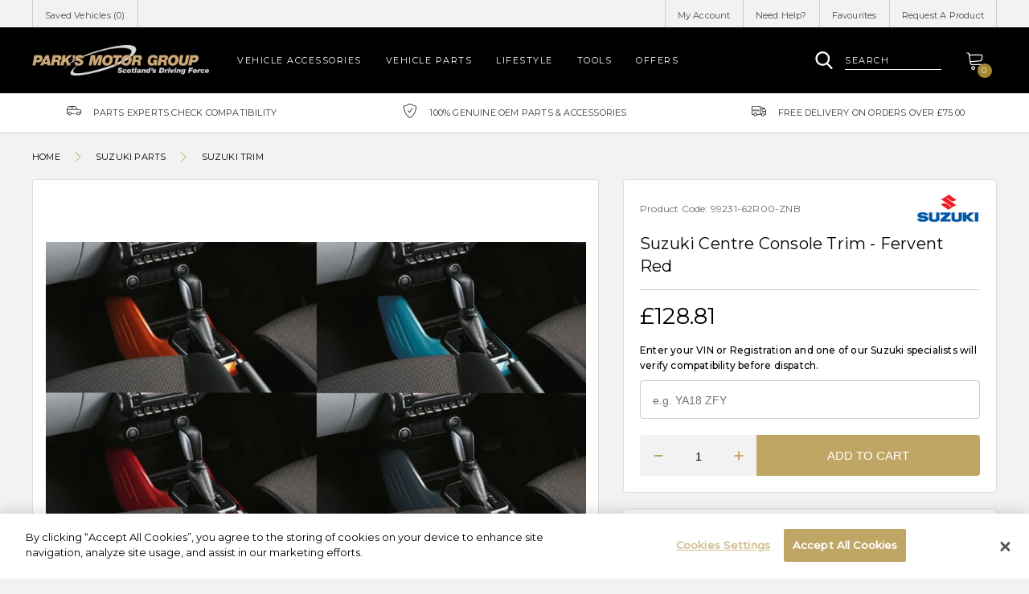

--- FILE ---
content_type: text/html; charset=utf-8
request_url: https://shop.parks.uk.com/products/suzuki-centre-console-trim-fervent-red
body_size: 39738
content:
<!doctype html>
<!--[if IE 8]><html lang="en" class="ie8 js"> <![endif]-->
<!--[if (gt IE 9)|!(IE)]><!--><html lang="en" class="js"> <!--<![endif]-->
<head>
   <!-- favicons start -->
<link rel="shortcut icon" href="https://cdn.shopify.com/s/files/1/0263/8433/4930/files/apple-touch-icon-114-precomposed.png?v=1599346702" type="image/x-icon" />
<link rel="apple-touch-icon-precomposed" sizes="144x144" href="https://cdn.shopify.com/s/files/1/0263/8433/4930/files/apple-touch-icon-144-precomposed.png?v=1599346702">
<link rel="apple-touch-icon-precomposed" sizes="114x114" href="https://cdn.shopify.com/s/files/1/0263/8433/4930/files/apple-touch-icon-114-precomposed.png?v=1599346702">
<link rel="apple-touch-icon-precomposed" sizes="72x72" href="https://cdn.shopify.com/s/files/1/0263/8433/4930/files/apple-touch-icon-72-precomposed.png?v=1599346702">
<link rel="apple-touch-icon-precomposed" href="https://cdn.shopify.com/s/files/1/0263/8433/4930/files/apple-touch-icon-114-precomposed.png?v=1599346702">
<!-- favicons end -->
<!-- Google Tag Manager -->
<script>(function(w,d,s,l,i){w[l]=w[l]||[];w[l].push({'gtm.start':
new Date().getTime(),event:'gtm.js'});var f=d.getElementsByTagName(s)[0],
j=d.createElement(s),dl=l!='dataLayer'?'&l='+l:'';j.async=true;j.src=
'https://www.googletagmanager.com/gtm.js?id='+i+dl;f.parentNode.insertBefore(j,f);
})(window,document,'script','dataLayer','GTM-5WM4WD7');</script>
<!-- End Google Tag Manager -->
    <meta charset="utf-8"> 
    <meta http-equiv="X-UA-Compatible" content="IE=edge,chrome=1">
    <meta name="viewport" content="width=device-width, initial-scale=1.0, height=device-height, minimum-scale=1.0, maximum-scale=1.0">
      <meta name="theme-color" content="#000">
 <!-- Title and description ================================================== -->







  
   
  
    


<title>Suzuki Centre Console Trim - Fervent Red | Suzuki Trim | Park's Store</title> 
 <meta name="description" content="Suzuki Centre Console Trim - Fervent Red (99231-62R00-ZNB) available to buy online. 100% Genuine Suzuki. 2 YEAR warranty. Explore more from the Suzuki Trim range."/>
 
      

  <link rel="canonical" href="https://shop.parks.uk.com/products/suzuki-centre-console-trim-fervent-red" />
  
  <meta property="og:type" content="product" />
  <meta property="og:title" content="Suzuki Centre Console Trim - Fervent Red" />
  
  <meta property="og:image" content="http://shop.parks.uk.com/cdn/shop/products/8_252F4_252F5_252F5_252F8455862265e6dde186627e40bc08ba763d5c3bca_Screen_Shot_2020_09_18_at_14.49.24_grande.png?v=1600437811" />
  <meta property="og:image:secure_url" content="https://shop.parks.uk.com/cdn/shop/products/8_252F4_252F5_252F5_252F8455862265e6dde186627e40bc08ba763d5c3bca_Screen_Shot_2020_09_18_at_14.49.24_grande.png?v=1600437811" />
  
  <meta property="og:price:amount" content="128.81" />
  <meta property="og:price:currency" content="GBP" />



<meta property="og:description" content="Replacement colour coded centre console trim.Enhance and personalise your vehicle inside and out, to suit your priorities and style. Be reassured that each and every accessory will fit seamlessly with your vehicle, making it more capable, more stylish and more you.Colour: Fervent Red" />

<meta property="og:url" content="https://shop.parks.uk.com/products/suzuki-centre-console-trim-fervent-red" />
<meta property="og:site_name" content="Park&#39;s Motor Group" />
  
 

  <meta name="twitter:card" content="product" />
  <meta name="twitter:title" content="Suzuki Centre Console Trim - Fervent Red" />
  <meta name="twitter:description" content="Replacement colour coded centre console trim.Enhance and personalise your vehicle inside and out, to suit your priorities and style. Be reassured that each and every accessory will fit seamlessly with your vehicle, making it more capable, more stylish and more you.Colour: Fervent Red" />
  <meta name="twitter:image" content="http://shop.parks.uk.com/cdn/shop/products/8_252F4_252F5_252F5_252F8455862265e6dde186627e40bc08ba763d5c3bca_Screen_Shot_2020_09_18_at_14.49.24_large.png?v=1600437811" />
  <meta name="twitter:label1" content="Price" />
  <meta name="twitter:data1" content="£128.81 GBP" />
  
  <meta name="twitter:label2" content="Brand" />
  <meta name="twitter:data2" content="Suzuki" />
  

  <script>window.performance && window.performance.mark && window.performance.mark('shopify.content_for_header.start');</script><meta id="shopify-digital-wallet" name="shopify-digital-wallet" content="/26384334930/digital_wallets/dialog">
<meta name="shopify-checkout-api-token" content="89762dd5743033f8323637b79fe5e2c7">
<link rel="alternate" type="application/json+oembed" href="https://shop.parks.uk.com/products/suzuki-centre-console-trim-fervent-red.oembed">
<script async="async" src="/checkouts/internal/preloads.js?locale=en-GB"></script>
<link rel="preconnect" href="https://shop.app" crossorigin="anonymous">
<script async="async" src="https://shop.app/checkouts/internal/preloads.js?locale=en-GB&shop_id=26384334930" crossorigin="anonymous"></script>
<script id="apple-pay-shop-capabilities" type="application/json">{"shopId":26384334930,"countryCode":"GB","currencyCode":"GBP","merchantCapabilities":["supports3DS"],"merchantId":"gid:\/\/shopify\/Shop\/26384334930","merchantName":"Park's Motor Group","requiredBillingContactFields":["postalAddress","email"],"requiredShippingContactFields":["postalAddress","email"],"shippingType":"shipping","supportedNetworks":["visa","maestro","masterCard","amex","discover","elo"],"total":{"type":"pending","label":"Park's Motor Group","amount":"1.00"},"shopifyPaymentsEnabled":true,"supportsSubscriptions":true}</script>
<script id="shopify-features" type="application/json">{"accessToken":"89762dd5743033f8323637b79fe5e2c7","betas":["rich-media-storefront-analytics"],"domain":"shop.parks.uk.com","predictiveSearch":true,"shopId":26384334930,"locale":"en"}</script>
<script>var Shopify = Shopify || {};
Shopify.shop = "parksofhamilton-stage.myshopify.com";
Shopify.locale = "en";
Shopify.currency = {"active":"GBP","rate":"1.0"};
Shopify.country = "GB";
Shopify.theme = {"name":"Copy of Omni Automotive - Parks","id":122854015058,"schema_name":null,"schema_version":null,"theme_store_id":null,"role":"main"};
Shopify.theme.handle = "null";
Shopify.theme.style = {"id":null,"handle":null};
Shopify.cdnHost = "shop.parks.uk.com/cdn";
Shopify.routes = Shopify.routes || {};
Shopify.routes.root = "/";</script>
<script type="module">!function(o){(o.Shopify=o.Shopify||{}).modules=!0}(window);</script>
<script>!function(o){function n(){var o=[];function n(){o.push(Array.prototype.slice.apply(arguments))}return n.q=o,n}var t=o.Shopify=o.Shopify||{};t.loadFeatures=n(),t.autoloadFeatures=n()}(window);</script>
<script>
  window.ShopifyPay = window.ShopifyPay || {};
  window.ShopifyPay.apiHost = "shop.app\/pay";
  window.ShopifyPay.redirectState = null;
</script>
<script id="shop-js-analytics" type="application/json">{"pageType":"product"}</script>
<script defer="defer" async type="module" src="//shop.parks.uk.com/cdn/shopifycloud/shop-js/modules/v2/client.init-shop-cart-sync_DtuiiIyl.en.esm.js"></script>
<script defer="defer" async type="module" src="//shop.parks.uk.com/cdn/shopifycloud/shop-js/modules/v2/chunk.common_CUHEfi5Q.esm.js"></script>
<script type="module">
  await import("//shop.parks.uk.com/cdn/shopifycloud/shop-js/modules/v2/client.init-shop-cart-sync_DtuiiIyl.en.esm.js");
await import("//shop.parks.uk.com/cdn/shopifycloud/shop-js/modules/v2/chunk.common_CUHEfi5Q.esm.js");

  window.Shopify.SignInWithShop?.initShopCartSync?.({"fedCMEnabled":true,"windoidEnabled":true});

</script>
<script>
  window.Shopify = window.Shopify || {};
  if (!window.Shopify.featureAssets) window.Shopify.featureAssets = {};
  window.Shopify.featureAssets['shop-js'] = {"shop-cart-sync":["modules/v2/client.shop-cart-sync_DFoTY42P.en.esm.js","modules/v2/chunk.common_CUHEfi5Q.esm.js"],"init-fed-cm":["modules/v2/client.init-fed-cm_D2UNy1i2.en.esm.js","modules/v2/chunk.common_CUHEfi5Q.esm.js"],"init-shop-email-lookup-coordinator":["modules/v2/client.init-shop-email-lookup-coordinator_BQEe2rDt.en.esm.js","modules/v2/chunk.common_CUHEfi5Q.esm.js"],"shop-cash-offers":["modules/v2/client.shop-cash-offers_3CTtReFF.en.esm.js","modules/v2/chunk.common_CUHEfi5Q.esm.js","modules/v2/chunk.modal_BewljZkx.esm.js"],"shop-button":["modules/v2/client.shop-button_C6oxCjDL.en.esm.js","modules/v2/chunk.common_CUHEfi5Q.esm.js"],"init-windoid":["modules/v2/client.init-windoid_5pix8xhK.en.esm.js","modules/v2/chunk.common_CUHEfi5Q.esm.js"],"avatar":["modules/v2/client.avatar_BTnouDA3.en.esm.js"],"init-shop-cart-sync":["modules/v2/client.init-shop-cart-sync_DtuiiIyl.en.esm.js","modules/v2/chunk.common_CUHEfi5Q.esm.js"],"shop-toast-manager":["modules/v2/client.shop-toast-manager_BYv_8cH1.en.esm.js","modules/v2/chunk.common_CUHEfi5Q.esm.js"],"pay-button":["modules/v2/client.pay-button_FnF9EIkY.en.esm.js","modules/v2/chunk.common_CUHEfi5Q.esm.js"],"shop-login-button":["modules/v2/client.shop-login-button_CH1KUpOf.en.esm.js","modules/v2/chunk.common_CUHEfi5Q.esm.js","modules/v2/chunk.modal_BewljZkx.esm.js"],"init-customer-accounts-sign-up":["modules/v2/client.init-customer-accounts-sign-up_aj7QGgYS.en.esm.js","modules/v2/client.shop-login-button_CH1KUpOf.en.esm.js","modules/v2/chunk.common_CUHEfi5Q.esm.js","modules/v2/chunk.modal_BewljZkx.esm.js"],"init-shop-for-new-customer-accounts":["modules/v2/client.init-shop-for-new-customer-accounts_NbnYRf_7.en.esm.js","modules/v2/client.shop-login-button_CH1KUpOf.en.esm.js","modules/v2/chunk.common_CUHEfi5Q.esm.js","modules/v2/chunk.modal_BewljZkx.esm.js"],"init-customer-accounts":["modules/v2/client.init-customer-accounts_ppedhqCH.en.esm.js","modules/v2/client.shop-login-button_CH1KUpOf.en.esm.js","modules/v2/chunk.common_CUHEfi5Q.esm.js","modules/v2/chunk.modal_BewljZkx.esm.js"],"shop-follow-button":["modules/v2/client.shop-follow-button_CMIBBa6u.en.esm.js","modules/v2/chunk.common_CUHEfi5Q.esm.js","modules/v2/chunk.modal_BewljZkx.esm.js"],"lead-capture":["modules/v2/client.lead-capture_But0hIyf.en.esm.js","modules/v2/chunk.common_CUHEfi5Q.esm.js","modules/v2/chunk.modal_BewljZkx.esm.js"],"checkout-modal":["modules/v2/client.checkout-modal_BBxc70dQ.en.esm.js","modules/v2/chunk.common_CUHEfi5Q.esm.js","modules/v2/chunk.modal_BewljZkx.esm.js"],"shop-login":["modules/v2/client.shop-login_hM3Q17Kl.en.esm.js","modules/v2/chunk.common_CUHEfi5Q.esm.js","modules/v2/chunk.modal_BewljZkx.esm.js"],"payment-terms":["modules/v2/client.payment-terms_CAtGlQYS.en.esm.js","modules/v2/chunk.common_CUHEfi5Q.esm.js","modules/v2/chunk.modal_BewljZkx.esm.js"]};
</script>
<script id="__st">var __st={"a":26384334930,"offset":0,"reqid":"ffe693ef-ad49-47a4-bb02-958ccfa4bddc-1766667016","pageurl":"shop.parks.uk.com\/products\/suzuki-centre-console-trim-fervent-red","u":"dfab4b2f976c","p":"product","rtyp":"product","rid":4784742826066};</script>
<script>window.ShopifyPaypalV4VisibilityTracking = true;</script>
<script id="captcha-bootstrap">!function(){'use strict';const t='contact',e='account',n='new_comment',o=[[t,t],['blogs',n],['comments',n],[t,'customer']],c=[[e,'customer_login'],[e,'guest_login'],[e,'recover_customer_password'],[e,'create_customer']],r=t=>t.map((([t,e])=>`form[action*='/${t}']:not([data-nocaptcha='true']) input[name='form_type'][value='${e}']`)).join(','),a=t=>()=>t?[...document.querySelectorAll(t)].map((t=>t.form)):[];function s(){const t=[...o],e=r(t);return a(e)}const i='password',u='form_key',d=['recaptcha-v3-token','g-recaptcha-response','h-captcha-response',i],f=()=>{try{return window.sessionStorage}catch{return}},m='__shopify_v',_=t=>t.elements[u];function p(t,e,n=!1){try{const o=window.sessionStorage,c=JSON.parse(o.getItem(e)),{data:r}=function(t){const{data:e,action:n}=t;return t[m]||n?{data:e,action:n}:{data:t,action:n}}(c);for(const[e,n]of Object.entries(r))t.elements[e]&&(t.elements[e].value=n);n&&o.removeItem(e)}catch(o){console.error('form repopulation failed',{error:o})}}const l='form_type',E='cptcha';function T(t){t.dataset[E]=!0}const w=window,h=w.document,L='Shopify',v='ce_forms',y='captcha';let A=!1;((t,e)=>{const n=(g='f06e6c50-85a8-45c8-87d0-21a2b65856fe',I='https://cdn.shopify.com/shopifycloud/storefront-forms-hcaptcha/ce_storefront_forms_captcha_hcaptcha.v1.5.2.iife.js',D={infoText:'Protected by hCaptcha',privacyText:'Privacy',termsText:'Terms'},(t,e,n)=>{const o=w[L][v],c=o.bindForm;if(c)return c(t,g,e,D).then(n);var r;o.q.push([[t,g,e,D],n]),r=I,A||(h.body.append(Object.assign(h.createElement('script'),{id:'captcha-provider',async:!0,src:r})),A=!0)});var g,I,D;w[L]=w[L]||{},w[L][v]=w[L][v]||{},w[L][v].q=[],w[L][y]=w[L][y]||{},w[L][y].protect=function(t,e){n(t,void 0,e),T(t)},Object.freeze(w[L][y]),function(t,e,n,w,h,L){const[v,y,A,g]=function(t,e,n){const i=e?o:[],u=t?c:[],d=[...i,...u],f=r(d),m=r(i),_=r(d.filter((([t,e])=>n.includes(e))));return[a(f),a(m),a(_),s()]}(w,h,L),I=t=>{const e=t.target;return e instanceof HTMLFormElement?e:e&&e.form},D=t=>v().includes(t);t.addEventListener('submit',(t=>{const e=I(t);if(!e)return;const n=D(e)&&!e.dataset.hcaptchaBound&&!e.dataset.recaptchaBound,o=_(e),c=g().includes(e)&&(!o||!o.value);(n||c)&&t.preventDefault(),c&&!n&&(function(t){try{if(!f())return;!function(t){const e=f();if(!e)return;const n=_(t);if(!n)return;const o=n.value;o&&e.removeItem(o)}(t);const e=Array.from(Array(32),(()=>Math.random().toString(36)[2])).join('');!function(t,e){_(t)||t.append(Object.assign(document.createElement('input'),{type:'hidden',name:u})),t.elements[u].value=e}(t,e),function(t,e){const n=f();if(!n)return;const o=[...t.querySelectorAll(`input[type='${i}']`)].map((({name:t})=>t)),c=[...d,...o],r={};for(const[a,s]of new FormData(t).entries())c.includes(a)||(r[a]=s);n.setItem(e,JSON.stringify({[m]:1,action:t.action,data:r}))}(t,e)}catch(e){console.error('failed to persist form',e)}}(e),e.submit())}));const S=(t,e)=>{t&&!t.dataset[E]&&(n(t,e.some((e=>e===t))),T(t))};for(const o of['focusin','change'])t.addEventListener(o,(t=>{const e=I(t);D(e)&&S(e,y())}));const B=e.get('form_key'),M=e.get(l),P=B&&M;t.addEventListener('DOMContentLoaded',(()=>{const t=y();if(P)for(const e of t)e.elements[l].value===M&&p(e,B);[...new Set([...A(),...v().filter((t=>'true'===t.dataset.shopifyCaptcha))])].forEach((e=>S(e,t)))}))}(h,new URLSearchParams(w.location.search),n,t,e,['guest_login'])})(!0,!0)}();</script>
<script integrity="sha256-4kQ18oKyAcykRKYeNunJcIwy7WH5gtpwJnB7kiuLZ1E=" data-source-attribution="shopify.loadfeatures" defer="defer" src="//shop.parks.uk.com/cdn/shopifycloud/storefront/assets/storefront/load_feature-a0a9edcb.js" crossorigin="anonymous"></script>
<script crossorigin="anonymous" defer="defer" src="//shop.parks.uk.com/cdn/shopifycloud/storefront/assets/shopify_pay/storefront-65b4c6d7.js?v=20250812"></script>
<script data-source-attribution="shopify.dynamic_checkout.dynamic.init">var Shopify=Shopify||{};Shopify.PaymentButton=Shopify.PaymentButton||{isStorefrontPortableWallets:!0,init:function(){window.Shopify.PaymentButton.init=function(){};var t=document.createElement("script");t.src="https://shop.parks.uk.com/cdn/shopifycloud/portable-wallets/latest/portable-wallets.en.js",t.type="module",document.head.appendChild(t)}};
</script>
<script data-source-attribution="shopify.dynamic_checkout.buyer_consent">
  function portableWalletsHideBuyerConsent(e){var t=document.getElementById("shopify-buyer-consent"),n=document.getElementById("shopify-subscription-policy-button");t&&n&&(t.classList.add("hidden"),t.setAttribute("aria-hidden","true"),n.removeEventListener("click",e))}function portableWalletsShowBuyerConsent(e){var t=document.getElementById("shopify-buyer-consent"),n=document.getElementById("shopify-subscription-policy-button");t&&n&&(t.classList.remove("hidden"),t.removeAttribute("aria-hidden"),n.addEventListener("click",e))}window.Shopify?.PaymentButton&&(window.Shopify.PaymentButton.hideBuyerConsent=portableWalletsHideBuyerConsent,window.Shopify.PaymentButton.showBuyerConsent=portableWalletsShowBuyerConsent);
</script>
<script data-source-attribution="shopify.dynamic_checkout.cart.bootstrap">document.addEventListener("DOMContentLoaded",(function(){function t(){return document.querySelector("shopify-accelerated-checkout-cart, shopify-accelerated-checkout")}if(t())Shopify.PaymentButton.init();else{new MutationObserver((function(e,n){t()&&(Shopify.PaymentButton.init(),n.disconnect())})).observe(document.body,{childList:!0,subtree:!0})}}));
</script>
<link id="shopify-accelerated-checkout-styles" rel="stylesheet" media="screen" href="https://shop.parks.uk.com/cdn/shopifycloud/portable-wallets/latest/accelerated-checkout-backwards-compat.css" crossorigin="anonymous">
<style id="shopify-accelerated-checkout-cart">
        #shopify-buyer-consent {
  margin-top: 1em;
  display: inline-block;
  width: 100%;
}

#shopify-buyer-consent.hidden {
  display: none;
}

#shopify-subscription-policy-button {
  background: none;
  border: none;
  padding: 0;
  text-decoration: underline;
  font-size: inherit;
  cursor: pointer;
}

#shopify-subscription-policy-button::before {
  box-shadow: none;
}

      </style>

<script>window.performance && window.performance.mark && window.performance.mark('shopify.content_for_header.end');</script>
    <style>
@import url('https://fonts.googleapis.com/css?family=Montserrat:300,400,500&display=swap');
</style>
<!-- CookiePro Cookies Consent Notice start for shop.parks.uk.com -->
<script src="https://cookie-cdn.cookiepro.com/scripttemplates/otSDKStub.js"  type="text/javascript" charset="UTF-8" data-domain-script="17ec0814-dde9-4657-a5d8-dd097fda2895" ></script>
<script type="text/javascript">
function OptanonWrapper() { }
</script>
<!-- CookiePro Cookies Consent Notice end for shop.parks.uk.com -->
<meta name="google-site-verification" content="fVkZ71L_x02GnHhX-knNn9IBbWlFBqNLB2ddYlOE4Ow" />
<meta name="ahrefs-site-verification" content="eeb7866e0a3cb125e9457e2fd1d9dba93d3973dba9f7c51f4ad77c6484f7a7f9">
  <link href="//shop.parks.uk.com/cdn/shop/t/24/assets/style.scss.css?v=83814381500880750331763399383" rel="stylesheet" type="text/css" media="all" />
  <link href="//shop.parks.uk.com/cdn/shop/t/24/assets/vendor.css?v=110309292348843879961699604214" rel="stylesheet" type="text/css" media="all" />
  
  <link href="//shop.parks.uk.com/cdn/shop/t/24/assets/jquery.fancybox.min.css?v=19278034316635137701699604214" rel="stylesheet" type="text/css" media="all" />
  
  <script crossorigin="anonymous" src="//shop.parks.uk.com/cdn/shop/t/24/assets/jquery-3.4.1.min.js?v=160737389985263990141699604214"></script>
 <script src="//shop.parks.uk.com/cdn/shop/t/24/assets/lazysizes.min.js?v=110889704577781186911699604214" async></script>
  <script src="//shop.parks.uk.com/cdn/shopifycloud/storefront/assets/themes_support/shopify_common-5f594365.js" type="text/javascript"></script>
  
<script>
  document.documentElement.className = document.documentElement.className.replace('no-js', 'js');
  window.ajax_cart = "normal";
  window.money_format = "£{{amount}}";//"£{{amount}} GBP";
  window.shop_currency = "GBP";
  window.show_multiple_currencies = true;
  window.use_color_swatch = true;
  window.color_swatch_style = "variant";
  window.enable_sidebar_multiple_choice = true;
  window.file_url = "//cdn.shopify.com/s/files/1/0263/8433/4930/files/?8558";
  window.asset_url = "";
  window.inventory_text = {
      in_stock: "In stock",
      many_in_stock: "translation missing: en.products.product.many_in_stock",
      out_of_stock: "Out of stock",
      add_to_cart: "Add to Cart",
      add_all_to_cart: "translation missing: en.products.product.add_all_to_cart",
      sold_out: "Sold out",
      select_options : "Select Options",
      unavailable: "Unavailable",
      remove: "Remove",
      no_more_product: "No more product",
      show_options: "translation missing: en.products.product.show_options",
      hide_options: "translation missing: en.products.product.hide_options",
      adding : "translation missing: en.products.product.adding",
      thank_you : "translation missing: en.products.product.thank_you",
      add_more : "translation missing: en.products.product.add_more",
      cart_feedback : "translation missing: en.products.product.cart_feedback",
      add_wishlist : "Add to Wish List",
      remove_wishlist : "Remove Wish List",
      add_compare : "Add to Compare",
      remove_compare : "Remove Compare",
      message_compare : "You must select at least two products to compare!",
      previous: "Prev",
      next: "Next"
  };
  window.multi_lang = true;
  window.infinity_scroll_feature = false;
  window.newsletter_popup = true;
  /* Free Shipping Message */
  window.free_shipping_price = 800;
  window.free_shipping_text = {
    free_shipping_message_1: "You quality for free shipping!",
    free_shipping_message_2:"You are",
    free_shipping_message_3: "away from free shipping!",
    free_shipping_1: "Free",
    free_shipping_2: "TBD"
  };
  window.custom_engraving_price = 3000;
</script>
<link href="https://monorail-edge.shopifysvc.com" rel="dns-prefetch">
<script>(function(){if ("sendBeacon" in navigator && "performance" in window) {try {var session_token_from_headers = performance.getEntriesByType('navigation')[0].serverTiming.find(x => x.name == '_s').description;} catch {var session_token_from_headers = undefined;}var session_cookie_matches = document.cookie.match(/_shopify_s=([^;]*)/);var session_token_from_cookie = session_cookie_matches && session_cookie_matches.length === 2 ? session_cookie_matches[1] : "";var session_token = session_token_from_headers || session_token_from_cookie || "";function handle_abandonment_event(e) {var entries = performance.getEntries().filter(function(entry) {return /monorail-edge.shopifysvc.com/.test(entry.name);});if (!window.abandonment_tracked && entries.length === 0) {window.abandonment_tracked = true;var currentMs = Date.now();var navigation_start = performance.timing.navigationStart;var payload = {shop_id: 26384334930,url: window.location.href,navigation_start,duration: currentMs - navigation_start,session_token,page_type: "product"};window.navigator.sendBeacon("https://monorail-edge.shopifysvc.com/v1/produce", JSON.stringify({schema_id: "online_store_buyer_site_abandonment/1.1",payload: payload,metadata: {event_created_at_ms: currentMs,event_sent_at_ms: currentMs}}));}}window.addEventListener('pagehide', handle_abandonment_event);}}());</script>
<script id="web-pixels-manager-setup">(function e(e,d,r,n,o){if(void 0===o&&(o={}),!Boolean(null===(a=null===(i=window.Shopify)||void 0===i?void 0:i.analytics)||void 0===a?void 0:a.replayQueue)){var i,a;window.Shopify=window.Shopify||{};var t=window.Shopify;t.analytics=t.analytics||{};var s=t.analytics;s.replayQueue=[],s.publish=function(e,d,r){return s.replayQueue.push([e,d,r]),!0};try{self.performance.mark("wpm:start")}catch(e){}var l=function(){var e={modern:/Edge?\/(1{2}[4-9]|1[2-9]\d|[2-9]\d{2}|\d{4,})\.\d+(\.\d+|)|Firefox\/(1{2}[4-9]|1[2-9]\d|[2-9]\d{2}|\d{4,})\.\d+(\.\d+|)|Chrom(ium|e)\/(9{2}|\d{3,})\.\d+(\.\d+|)|(Maci|X1{2}).+ Version\/(15\.\d+|(1[6-9]|[2-9]\d|\d{3,})\.\d+)([,.]\d+|)( \(\w+\)|)( Mobile\/\w+|) Safari\/|Chrome.+OPR\/(9{2}|\d{3,})\.\d+\.\d+|(CPU[ +]OS|iPhone[ +]OS|CPU[ +]iPhone|CPU IPhone OS|CPU iPad OS)[ +]+(15[._]\d+|(1[6-9]|[2-9]\d|\d{3,})[._]\d+)([._]\d+|)|Android:?[ /-](13[3-9]|1[4-9]\d|[2-9]\d{2}|\d{4,})(\.\d+|)(\.\d+|)|Android.+Firefox\/(13[5-9]|1[4-9]\d|[2-9]\d{2}|\d{4,})\.\d+(\.\d+|)|Android.+Chrom(ium|e)\/(13[3-9]|1[4-9]\d|[2-9]\d{2}|\d{4,})\.\d+(\.\d+|)|SamsungBrowser\/([2-9]\d|\d{3,})\.\d+/,legacy:/Edge?\/(1[6-9]|[2-9]\d|\d{3,})\.\d+(\.\d+|)|Firefox\/(5[4-9]|[6-9]\d|\d{3,})\.\d+(\.\d+|)|Chrom(ium|e)\/(5[1-9]|[6-9]\d|\d{3,})\.\d+(\.\d+|)([\d.]+$|.*Safari\/(?![\d.]+ Edge\/[\d.]+$))|(Maci|X1{2}).+ Version\/(10\.\d+|(1[1-9]|[2-9]\d|\d{3,})\.\d+)([,.]\d+|)( \(\w+\)|)( Mobile\/\w+|) Safari\/|Chrome.+OPR\/(3[89]|[4-9]\d|\d{3,})\.\d+\.\d+|(CPU[ +]OS|iPhone[ +]OS|CPU[ +]iPhone|CPU IPhone OS|CPU iPad OS)[ +]+(10[._]\d+|(1[1-9]|[2-9]\d|\d{3,})[._]\d+)([._]\d+|)|Android:?[ /-](13[3-9]|1[4-9]\d|[2-9]\d{2}|\d{4,})(\.\d+|)(\.\d+|)|Mobile Safari.+OPR\/([89]\d|\d{3,})\.\d+\.\d+|Android.+Firefox\/(13[5-9]|1[4-9]\d|[2-9]\d{2}|\d{4,})\.\d+(\.\d+|)|Android.+Chrom(ium|e)\/(13[3-9]|1[4-9]\d|[2-9]\d{2}|\d{4,})\.\d+(\.\d+|)|Android.+(UC? ?Browser|UCWEB|U3)[ /]?(15\.([5-9]|\d{2,})|(1[6-9]|[2-9]\d|\d{3,})\.\d+)\.\d+|SamsungBrowser\/(5\.\d+|([6-9]|\d{2,})\.\d+)|Android.+MQ{2}Browser\/(14(\.(9|\d{2,})|)|(1[5-9]|[2-9]\d|\d{3,})(\.\d+|))(\.\d+|)|K[Aa][Ii]OS\/(3\.\d+|([4-9]|\d{2,})\.\d+)(\.\d+|)/},d=e.modern,r=e.legacy,n=navigator.userAgent;return n.match(d)?"modern":n.match(r)?"legacy":"unknown"}(),u="modern"===l?"modern":"legacy",c=(null!=n?n:{modern:"",legacy:""})[u],f=function(e){return[e.baseUrl,"/wpm","/b",e.hashVersion,"modern"===e.buildTarget?"m":"l",".js"].join("")}({baseUrl:d,hashVersion:r,buildTarget:u}),m=function(e){var d=e.version,r=e.bundleTarget,n=e.surface,o=e.pageUrl,i=e.monorailEndpoint;return{emit:function(e){var a=e.status,t=e.errorMsg,s=(new Date).getTime(),l=JSON.stringify({metadata:{event_sent_at_ms:s},events:[{schema_id:"web_pixels_manager_load/3.1",payload:{version:d,bundle_target:r,page_url:o,status:a,surface:n,error_msg:t},metadata:{event_created_at_ms:s}}]});if(!i)return console&&console.warn&&console.warn("[Web Pixels Manager] No Monorail endpoint provided, skipping logging."),!1;try{return self.navigator.sendBeacon.bind(self.navigator)(i,l)}catch(e){}var u=new XMLHttpRequest;try{return u.open("POST",i,!0),u.setRequestHeader("Content-Type","text/plain"),u.send(l),!0}catch(e){return console&&console.warn&&console.warn("[Web Pixels Manager] Got an unhandled error while logging to Monorail."),!1}}}}({version:r,bundleTarget:l,surface:e.surface,pageUrl:self.location.href,monorailEndpoint:e.monorailEndpoint});try{o.browserTarget=l,function(e){var d=e.src,r=e.async,n=void 0===r||r,o=e.onload,i=e.onerror,a=e.sri,t=e.scriptDataAttributes,s=void 0===t?{}:t,l=document.createElement("script"),u=document.querySelector("head"),c=document.querySelector("body");if(l.async=n,l.src=d,a&&(l.integrity=a,l.crossOrigin="anonymous"),s)for(var f in s)if(Object.prototype.hasOwnProperty.call(s,f))try{l.dataset[f]=s[f]}catch(e){}if(o&&l.addEventListener("load",o),i&&l.addEventListener("error",i),u)u.appendChild(l);else{if(!c)throw new Error("Did not find a head or body element to append the script");c.appendChild(l)}}({src:f,async:!0,onload:function(){if(!function(){var e,d;return Boolean(null===(d=null===(e=window.Shopify)||void 0===e?void 0:e.analytics)||void 0===d?void 0:d.initialized)}()){var d=window.webPixelsManager.init(e)||void 0;if(d){var r=window.Shopify.analytics;r.replayQueue.forEach((function(e){var r=e[0],n=e[1],o=e[2];d.publishCustomEvent(r,n,o)})),r.replayQueue=[],r.publish=d.publishCustomEvent,r.visitor=d.visitor,r.initialized=!0}}},onerror:function(){return m.emit({status:"failed",errorMsg:"".concat(f," has failed to load")})},sri:function(e){var d=/^sha384-[A-Za-z0-9+/=]+$/;return"string"==typeof e&&d.test(e)}(c)?c:"",scriptDataAttributes:o}),m.emit({status:"loading"})}catch(e){m.emit({status:"failed",errorMsg:(null==e?void 0:e.message)||"Unknown error"})}}})({shopId: 26384334930,storefrontBaseUrl: "https://shop.parks.uk.com",extensionsBaseUrl: "https://extensions.shopifycdn.com/cdn/shopifycloud/web-pixels-manager",monorailEndpoint: "https://monorail-edge.shopifysvc.com/unstable/produce_batch",surface: "storefront-renderer",enabledBetaFlags: ["2dca8a86","a0d5f9d2"],webPixelsConfigList: [{"id":"174948738","eventPayloadVersion":"v1","runtimeContext":"LAX","scriptVersion":"1","type":"CUSTOM","privacyPurposes":["ANALYTICS"],"name":"Google Analytics tag (migrated)"},{"id":"shopify-app-pixel","configuration":"{}","eventPayloadVersion":"v1","runtimeContext":"STRICT","scriptVersion":"0450","apiClientId":"shopify-pixel","type":"APP","privacyPurposes":["ANALYTICS","MARKETING"]},{"id":"shopify-custom-pixel","eventPayloadVersion":"v1","runtimeContext":"LAX","scriptVersion":"0450","apiClientId":"shopify-pixel","type":"CUSTOM","privacyPurposes":["ANALYTICS","MARKETING"]}],isMerchantRequest: false,initData: {"shop":{"name":"Park's Motor Group","paymentSettings":{"currencyCode":"GBP"},"myshopifyDomain":"parksofhamilton-stage.myshopify.com","countryCode":"GB","storefrontUrl":"https:\/\/shop.parks.uk.com"},"customer":null,"cart":null,"checkout":null,"productVariants":[{"price":{"amount":128.81,"currencyCode":"GBP"},"product":{"title":"Suzuki Centre Console Trim - Fervent Red","vendor":"Suzuki","id":"4784742826066","untranslatedTitle":"Suzuki Centre Console Trim - Fervent Red","url":"\/products\/suzuki-centre-console-trim-fervent-red","type":"Trim"},"id":"32873828581458","image":{"src":"\/\/shop.parks.uk.com\/cdn\/shop\/products\/8_252F4_252F5_252F5_252F8455862265e6dde186627e40bc08ba763d5c3bca_Screen_Shot_2020_09_18_at_14.49.24.png?v=1600437811"},"sku":"99231-62R00-ZNB","title":"Default Title","untranslatedTitle":"Default Title"}],"purchasingCompany":null},},"https://shop.parks.uk.com/cdn","da62cc92w68dfea28pcf9825a4m392e00d0",{"modern":"","legacy":""},{"shopId":"26384334930","storefrontBaseUrl":"https:\/\/shop.parks.uk.com","extensionBaseUrl":"https:\/\/extensions.shopifycdn.com\/cdn\/shopifycloud\/web-pixels-manager","surface":"storefront-renderer","enabledBetaFlags":"[\"2dca8a86\", \"a0d5f9d2\"]","isMerchantRequest":"false","hashVersion":"da62cc92w68dfea28pcf9825a4m392e00d0","publish":"custom","events":"[[\"page_viewed\",{}],[\"product_viewed\",{\"productVariant\":{\"price\":{\"amount\":128.81,\"currencyCode\":\"GBP\"},\"product\":{\"title\":\"Suzuki Centre Console Trim - Fervent Red\",\"vendor\":\"Suzuki\",\"id\":\"4784742826066\",\"untranslatedTitle\":\"Suzuki Centre Console Trim - Fervent Red\",\"url\":\"\/products\/suzuki-centre-console-trim-fervent-red\",\"type\":\"Trim\"},\"id\":\"32873828581458\",\"image\":{\"src\":\"\/\/shop.parks.uk.com\/cdn\/shop\/products\/8_252F4_252F5_252F5_252F8455862265e6dde186627e40bc08ba763d5c3bca_Screen_Shot_2020_09_18_at_14.49.24.png?v=1600437811\"},\"sku\":\"99231-62R00-ZNB\",\"title\":\"Default Title\",\"untranslatedTitle\":\"Default Title\"}}]]"});</script><script>
  window.ShopifyAnalytics = window.ShopifyAnalytics || {};
  window.ShopifyAnalytics.meta = window.ShopifyAnalytics.meta || {};
  window.ShopifyAnalytics.meta.currency = 'GBP';
  var meta = {"product":{"id":4784742826066,"gid":"gid:\/\/shopify\/Product\/4784742826066","vendor":"Suzuki","type":"Trim","handle":"suzuki-centre-console-trim-fervent-red","variants":[{"id":32873828581458,"price":12881,"name":"Suzuki Centre Console Trim - Fervent Red","public_title":null,"sku":"99231-62R00-ZNB"}],"remote":false},"page":{"pageType":"product","resourceType":"product","resourceId":4784742826066,"requestId":"ffe693ef-ad49-47a4-bb02-958ccfa4bddc-1766667016"}};
  for (var attr in meta) {
    window.ShopifyAnalytics.meta[attr] = meta[attr];
  }
</script>
<script class="analytics">
  (function () {
    var customDocumentWrite = function(content) {
      var jquery = null;

      if (window.jQuery) {
        jquery = window.jQuery;
      } else if (window.Checkout && window.Checkout.$) {
        jquery = window.Checkout.$;
      }

      if (jquery) {
        jquery('body').append(content);
      }
    };

    var hasLoggedConversion = function(token) {
      if (token) {
        return document.cookie.indexOf('loggedConversion=' + token) !== -1;
      }
      return false;
    }

    var setCookieIfConversion = function(token) {
      if (token) {
        var twoMonthsFromNow = new Date(Date.now());
        twoMonthsFromNow.setMonth(twoMonthsFromNow.getMonth() + 2);

        document.cookie = 'loggedConversion=' + token + '; expires=' + twoMonthsFromNow;
      }
    }

    var trekkie = window.ShopifyAnalytics.lib = window.trekkie = window.trekkie || [];
    if (trekkie.integrations) {
      return;
    }
    trekkie.methods = [
      'identify',
      'page',
      'ready',
      'track',
      'trackForm',
      'trackLink'
    ];
    trekkie.factory = function(method) {
      return function() {
        var args = Array.prototype.slice.call(arguments);
        args.unshift(method);
        trekkie.push(args);
        return trekkie;
      };
    };
    for (var i = 0; i < trekkie.methods.length; i++) {
      var key = trekkie.methods[i];
      trekkie[key] = trekkie.factory(key);
    }
    trekkie.load = function(config) {
      trekkie.config = config || {};
      trekkie.config.initialDocumentCookie = document.cookie;
      var first = document.getElementsByTagName('script')[0];
      var script = document.createElement('script');
      script.type = 'text/javascript';
      script.onerror = function(e) {
        var scriptFallback = document.createElement('script');
        scriptFallback.type = 'text/javascript';
        scriptFallback.onerror = function(error) {
                var Monorail = {
      produce: function produce(monorailDomain, schemaId, payload) {
        var currentMs = new Date().getTime();
        var event = {
          schema_id: schemaId,
          payload: payload,
          metadata: {
            event_created_at_ms: currentMs,
            event_sent_at_ms: currentMs
          }
        };
        return Monorail.sendRequest("https://" + monorailDomain + "/v1/produce", JSON.stringify(event));
      },
      sendRequest: function sendRequest(endpointUrl, payload) {
        // Try the sendBeacon API
        if (window && window.navigator && typeof window.navigator.sendBeacon === 'function' && typeof window.Blob === 'function' && !Monorail.isIos12()) {
          var blobData = new window.Blob([payload], {
            type: 'text/plain'
          });

          if (window.navigator.sendBeacon(endpointUrl, blobData)) {
            return true;
          } // sendBeacon was not successful

        } // XHR beacon

        var xhr = new XMLHttpRequest();

        try {
          xhr.open('POST', endpointUrl);
          xhr.setRequestHeader('Content-Type', 'text/plain');
          xhr.send(payload);
        } catch (e) {
          console.log(e);
        }

        return false;
      },
      isIos12: function isIos12() {
        return window.navigator.userAgent.lastIndexOf('iPhone; CPU iPhone OS 12_') !== -1 || window.navigator.userAgent.lastIndexOf('iPad; CPU OS 12_') !== -1;
      }
    };
    Monorail.produce('monorail-edge.shopifysvc.com',
      'trekkie_storefront_load_errors/1.1',
      {shop_id: 26384334930,
      theme_id: 122854015058,
      app_name: "storefront",
      context_url: window.location.href,
      source_url: "//shop.parks.uk.com/cdn/s/trekkie.storefront.8f32c7f0b513e73f3235c26245676203e1209161.min.js"});

        };
        scriptFallback.async = true;
        scriptFallback.src = '//shop.parks.uk.com/cdn/s/trekkie.storefront.8f32c7f0b513e73f3235c26245676203e1209161.min.js';
        first.parentNode.insertBefore(scriptFallback, first);
      };
      script.async = true;
      script.src = '//shop.parks.uk.com/cdn/s/trekkie.storefront.8f32c7f0b513e73f3235c26245676203e1209161.min.js';
      first.parentNode.insertBefore(script, first);
    };
    trekkie.load(
      {"Trekkie":{"appName":"storefront","development":false,"defaultAttributes":{"shopId":26384334930,"isMerchantRequest":null,"themeId":122854015058,"themeCityHash":"15912698125969034097","contentLanguage":"en","currency":"GBP","eventMetadataId":"88a9d058-28f7-4188-ae80-0ae53152a83d"},"isServerSideCookieWritingEnabled":true,"monorailRegion":"shop_domain","enabledBetaFlags":["65f19447"]},"Session Attribution":{},"S2S":{"facebookCapiEnabled":false,"source":"trekkie-storefront-renderer","apiClientId":580111}}
    );

    var loaded = false;
    trekkie.ready(function() {
      if (loaded) return;
      loaded = true;

      window.ShopifyAnalytics.lib = window.trekkie;

      var originalDocumentWrite = document.write;
      document.write = customDocumentWrite;
      try { window.ShopifyAnalytics.merchantGoogleAnalytics.call(this); } catch(error) {};
      document.write = originalDocumentWrite;

      window.ShopifyAnalytics.lib.page(null,{"pageType":"product","resourceType":"product","resourceId":4784742826066,"requestId":"ffe693ef-ad49-47a4-bb02-958ccfa4bddc-1766667016","shopifyEmitted":true});

      var match = window.location.pathname.match(/checkouts\/(.+)\/(thank_you|post_purchase)/)
      var token = match? match[1]: undefined;
      if (!hasLoggedConversion(token)) {
        setCookieIfConversion(token);
        window.ShopifyAnalytics.lib.track("Viewed Product",{"currency":"GBP","variantId":32873828581458,"productId":4784742826066,"productGid":"gid:\/\/shopify\/Product\/4784742826066","name":"Suzuki Centre Console Trim - Fervent Red","price":"128.81","sku":"99231-62R00-ZNB","brand":"Suzuki","variant":null,"category":"Trim","nonInteraction":true,"remote":false},undefined,undefined,{"shopifyEmitted":true});
      window.ShopifyAnalytics.lib.track("monorail:\/\/trekkie_storefront_viewed_product\/1.1",{"currency":"GBP","variantId":32873828581458,"productId":4784742826066,"productGid":"gid:\/\/shopify\/Product\/4784742826066","name":"Suzuki Centre Console Trim - Fervent Red","price":"128.81","sku":"99231-62R00-ZNB","brand":"Suzuki","variant":null,"category":"Trim","nonInteraction":true,"remote":false,"referer":"https:\/\/shop.parks.uk.com\/products\/suzuki-centre-console-trim-fervent-red"});
      }
    });


        var eventsListenerScript = document.createElement('script');
        eventsListenerScript.async = true;
        eventsListenerScript.src = "//shop.parks.uk.com/cdn/shopifycloud/storefront/assets/shop_events_listener-3da45d37.js";
        document.getElementsByTagName('head')[0].appendChild(eventsListenerScript);

})();</script>
  <script>
  if (!window.ga || (window.ga && typeof window.ga !== 'function')) {
    window.ga = function ga() {
      (window.ga.q = window.ga.q || []).push(arguments);
      if (window.Shopify && window.Shopify.analytics && typeof window.Shopify.analytics.publish === 'function') {
        window.Shopify.analytics.publish("ga_stub_called", {}, {sendTo: "google_osp_migration"});
      }
      console.error("Shopify's Google Analytics stub called with:", Array.from(arguments), "\nSee https://help.shopify.com/manual/promoting-marketing/pixels/pixel-migration#google for more information.");
    };
    if (window.Shopify && window.Shopify.analytics && typeof window.Shopify.analytics.publish === 'function') {
      window.Shopify.analytics.publish("ga_stub_initialized", {}, {sendTo: "google_osp_migration"});
    }
  }
</script>
<script
  defer
  src="https://shop.parks.uk.com/cdn/shopifycloud/perf-kit/shopify-perf-kit-2.1.2.min.js"
  data-application="storefront-renderer"
  data-shop-id="26384334930"
  data-render-region="gcp-us-east1"
  data-page-type="product"
  data-theme-instance-id="122854015058"
  data-theme-name=""
  data-theme-version=""
  data-monorail-region="shop_domain"
  data-resource-timing-sampling-rate="10"
  data-shs="true"
  data-shs-beacon="true"
  data-shs-export-with-fetch="true"
  data-shs-logs-sample-rate="1"
  data-shs-beacon-endpoint="https://shop.parks.uk.com/api/collect"
></script>
</head>
<body id="suzuki-centre-console-trim-fervent-red" class="template-product " >
<div class="overlay"></div>
<div class="mini-cart__overlay"></div>
    <div class="cart-sb">
  <div class="mini-cart__inner">
  <form action="/cart" method="post">
    <div class="mini-cart__header">
      <span class="mini-cart__header--title">Your Basket</span>
      <span id="close-minicart" class="mini-cart__close"><svg xmlns="http://www.w3.org/2000/svg" x="0px" y="0px" width="50" height="50" viewbox="0 0 50 50" style=" fill:#000000;"><path d="M 9.15625 6.3125 L 6.3125 9.15625 L 22.15625 25 L 6.21875 40.96875 L 9.03125 43.78125 L 25 27.84375 L 40.9375 43.78125 L 43.78125 40.9375 L 27.84375 25 L 43.6875 9.15625 L 40.84375 6.3125 L 25 22.15625 Z"></path></svg></span>
    </div>
    <div id="cart-info">
      <div id="cart-content" class="cart-content">
        <div class="cart-loading"></div>
      </div>
    </div>
  </form>
</div>
</div>
    <div class="mini-cart__slideout" data-minicart-slidebody>
     <div id="shopify-section-module--omni-garage" class="shopify-section"><div id="vehicle-finder__modal" data-vehiclename="" class="modal-overlay">
    <div class="modal-overlay__close"></div>
<div id="omni-garage" class="omni-garage__popout container">
  <ul class="omni-garage__tab-nav">
      <li class="omni-garage__tab--item"><a href="#select-vehicle">Parts & Accessories Finder</a></li>
      <li class="omni-garage__tab--item"><a href="#saved-vehicle" data-savedvehicle-count>Saved Vehicles<span>(0)</span></a></li>
  </ul>
  <div class="omni-garage__tab--wrap">
    <div id="select-vehicle" class="omni-garage__tab--content">
  <div class="configuratorWrap"></div>
    </div>
    <div id="saved-vehicle" class="omni-garage__tab--content">
    <div class="omni-garage__vehicle-history">
    <div class="omni-garage__active-vehicle" data-activevehicle-container>
        <h4 class="vehicle-history__title">Active Vehicle</h4>
    </div> 
        <div class="omni-garage__saved-list" data-vehiclehistory-container>
        </div> 
    </div>
</div>
</div>
</div>
</div>
<script>
    $(document).ready(function() {

$(".omni-garage__tab--content").hide();
$("ul.omni-garage__tab-nav li a:first").addClass("active").show();
$(".omni-garage__tab--wrap > div").hide().filter(":first").show();

$("ul.omni-garage__tab-nav li a").click(function() {
    $("ul.omni-garage__tab-nav li > a").removeClass("active");
    $(this).addClass("active");
    $(".omni-garage__tab--wrap > div").hide();
    var activeTab = $(this).attr("href");
    $(activeTab).show();
    $(".omni-garage__saved-list").flickity('resize'); // resize slider 
    return false;
});
});
</script></div> 
     
    <div id="product-fitment__modal" class="modal-overlay">
<div class="modal-overlay__close"></div>
<div class="modal__product-fitment">
<div class="product-fitment__header">
<div class="header-title">
<h5>Compatible Vehicles</h5>
<h5>Close</h5>
</div>
</div>
<div class="product-fitment__inner">
    <div class="container product-fitment__scroll">
        <input type="text" id="myInput" onkeyup="myFunction()" placeholder="Filter by keyword e.g. Mitsubishi L200 or BMW X4" title="Filter Models">
        <ul id="fitment-list" class="model-list">
            
 
                
 
            <li class="model-list__item"><a href="#">SUZUKI IGNIS SUV 2017 TO PRESENT</a></li>
                
                 
              </ul>
    </div>
</div>
</div>
<script>
    function myFunction() {
        var input, filter, ul, li, a, i, txtValue;
        input = document.getElementById("myInput");
        filter = input.value.toUpperCase();
        ul = document.getElementById("fitment-list");
        li = ul.getElementsByTagName("li");
        for (i = 0; i < li.length; i++) {
            a = li[i].getElementsByTagName("a")[0];
            txtValue = a.textContent || a.innerText;
            if (txtValue.toUpperCase().indexOf(filter) > -1) {
                li[i].style.display = "";
            } else {
                li[i].style.display = "none";
            }
        }
    }
    </script>
</div>

    <!-- Google Tag Manager (noscript) -->
<noscript><iframe src="https://www.googletagmanager.com/ns.html?id=GTM-5WM4WD7"
height="0" width="0" style="display:none;visibility:hidden"></iframe></noscript>
<!-- End Google Tag Manager (noscript) -->
  <div id="shopify-section-top-bar" class="shopify-section"><div class="top-bar">
  <div class="top-bar__container">
        <ul class="top-bar__menu">
          <li id="saved-vehicle-count" data-savedvehicle-count data-modal-vf="topbar--open"><a>Saved Vehicles <span>(0)</span></a></li>
                </ul>	
      <div class="top-bar__confidence-message">
      </div>
            <ul class="top-bar__menu">
          <li><a href="/account">My Account</a></li>
          <li><a href="/pages/contact-us">Need Help?</a></li>
          <li><a href="/pages/wishlist">Favourites</a></li>
          <li><a href="/pages/request-a-product">Request A Product</a></li>
                </ul>	
    </div>    
  </div>
</div> 
  <div id="shopify-section-header" class="shopify-section"><header class="header">
<div class="header__container"> 
  <div class="mobile-nav-wrapper">
    <div class="main-header__mobile-menu">
   <svg class="burger__icon" id="Search" viewBox="0 0 28 28"><path d="M0 20h28v4H0v-4zm0-6h28v-4H0v4zM0 0v4h28V0H0z"></path></svg>
    <span>MENU</span>
  </div>
  </div>
  <div class="header__brand-logo">
    <a href="/" title="Park&#39;s Motor Group">
      <img src="//shop.parks.uk.com/cdn/shop/t/24/assets/brand-logo_300x@2x.png?v=165170918729488617321699604214" alt="Park&#39;s Motor Group" />
           </a> 
         </div>  
  <nav class="nav__container mobile-nav__offcanvas">
  <h4 class="mobile-nav__department-title">Shop By Department</h4>
         <ul class="nav__menu-list">
                
                
	
	  
	  
	  
	      
	      <li class="menu-item__has-dropdown mega-menu">
			<div class="mobile-nav__level1-image"><img src="//shop.parks.uk.com/cdn/shop/files/car-accessories-mobile-menu.png?v=1614339908"/></div>
	        <a href="/collections/car-accessories" class="dropdown-link">
	          <span>VEHICLE ACCESSORIES</span>
	      		</a>
	        
	          

 

<div class="mega-menu__container">
 <h4 data-menu-control="close-tier-2" class="mobile-nav__department-title">VEHICLE ACCESSORIES</h4>
 <img class="mobile-nav__hero-image" src="//shop.parks.uk.com/cdn/shop/files/car-accessories-mobile-menu-lg.png?v=1614339913"/>
    <div class="mm-tab-col-title">
      <ul class="tab-title">
        
         
          
          
            
            
            <li data-id="mm-tabs-1" class="title-item active title-item-1">Shop By Category</li>
          
         
          
          
            
            
            <li data-id="mm-tabs-2" class="title-item title-item-2">Shop By Brand</li>
          
        
      </ul>
    </div>
    <div class="mega-menu__inner-wrapper">
      

      
        

        
          
          <div class="tab-content-inner active mm-tabs-1" id="mm-tabs-1">
              
                
                
                
                
                
                
                      
                      
                      
                      
                      
                        <div class="nested-menu__holder">
                      
                        

                        
                          <div class="nested-menu__group">
                            <a href="/collections/exterior-accessories">
                              <span class="nested-menu__title">Exterior Accessories</span>
                            </a>
                            <span class="expand"></span>
                            <ul class="nested-menu__list">
                              
                                <li><a href="/collections/exterior-protection">Exterior Protection</a></li>
                              
                                <li><a href="/collections/exterior-styling">Exterior Styling</a></li>
                              
                                <li><a href="/collections/roof-accessories">Roof Accessories</a></li>
                              
                                <li><a href="/collections/towing">Towing</a></li>
                              
                                <li><a href="/collections/wheels">Wheels</a></li>
                              
                            </ul>
                          </div>
                        
                      
                        

                        
                          <div class="nested-menu__group">
                            <a href="/collections/interior-accessories">
                              <span class="nested-menu__title">Interior Accessories</span>
                            </a>
                            <span class="expand"></span>
                            <ul class="nested-menu__list">
                              
                                <li><a href="/collections/boot-mats">Boot Mats</a></li>
                              
                                <li><a href="/collections/child-seats">Child Seats</a></li>
                              
                                <li><a href="/collections/dog-guards">Dog Guards</a></li>
                              
                                <li><a href="/collections/floor-mats">Floor Mats</a></li>
                              
                                <li><a href="/collections/interior-styling">Interior Styling</a></li>
                              
                                <li><a href="/collections/interior-protection-storage">Interior Protection & Storage</a></li>
                              
                            </ul>
                          </div>
                        
                      
                        

                        
                          <div class="nested-menu__group">
                            <a href="/collections/accessories/">
                              <span class="nested-menu__title">More Accessories</span>
                            </a>
                            <span class="expand"></span>
                            <ul class="nested-menu__list">
                              
                                <li><a href="/collections/accessory-kits">Accessory Kits</a></li>
                              
                                <li><a href="/collections/car-cleaning">Car Cleaning</a></li>
                              
                                <li><a href="/collections/multimedia-technology">Multimedia & Technology</a></li>
                              
                                <li><a href="/collections/safety-packs">Safety Packs</a></li>
                              
                                <li><a href="/pages/bmw-motorrad-accessories">Motorrad Bike Accessories</a></li>
                              
                            </ul>
                          </div>
                        
                      
                      
                      <a href="/collections/floor-mats">
                      <div class="mega-menu__card">
                        <img src="//shop.parks.uk.com/cdn/shop/files/interior680.jpg?v=1614339268" alt="Exterior Accessories">
                        <div class="mega-menu__card--content">
                        <h4>Stay Protected</h4><p>Explore floor mats for your vehicle</p>
                      </div>
                      </div>
                    </a>
                      
                    </div>
                  
              
                
                
                
                
                
                
              
          </div>

        

      
        

        
          
          <div class="tab-content-inner mm-tabs-2" id="mm-tabs-2">
              
                
                
                
                
                
                
                      

                      <div class="dropdown mega-sub-link no-title-0">
                        <h3 class="nav-header" href="">
                          <span></span>
                        </h3>

                        <span class="expand"></span>

                        <ul class="single-menu__list">
                          
                            <li><a href="/pages/abarth-accessories">Abarth Accessories</a></li>
                          
                            <li><a href="/pages/bentley-accessories">Bentley Accessories</a></li>
                          
                            <li><a href="/pages/bmw-accessories">BMW Accessories</a></li>
                          
                            <li><a href="/pages/bmw-motorrad-accessories">BMW Motorrad Accessories</a></li>
                          
                            <li><a href="/pages/dacia-accessories">Dacia Accessories</a></li>
                          
                            <li><a href="/pages/ford-accessories">Ford Accessories</a></li>
                          
                            <li><a href="/pages/honda-accessories">Honda Accessories</a></li>
                          
                            <li><a href="/pages/jaguar-accessories">Jaguar Accessories</a></li>
                          
                            <li><a href="/pages/kia-accessories">Kia Accessories</a></li>
                          
                            <li><a href="/pages/land-rover-accessories">Land Rover Accessories</a></li>
                          
                            <li><a href="/pages/maserati-accessories">Maserati Accessories</a></li>
                          
                            <li><a href="/pages/mazda-accessories">Mazda Accessories</a></li>
                          
                            <li><a href="/pages/mini-accessories">MINI Accessories</a></li>
                          
                            <li><a href="/pages/mitsubishi-accessories">Mitsubishi Accessories</a></li>
                          
                            <li><a href="/pages/nissan-accessories">Nissan Accessories</a></li>
                          
                            <li><a href="/pages/renault-accessories">Renault Accessories</a></li>
                          
                            <li><a href="/pages/skoda-accessories">SKODA Accessories</a></li>
                          
                            <li><a href="/pages/suzuki-accessories">Suzuki Accessories</a></li>
                          
                            <li><a href="/pages/volvo-accessories">Volvo Accessories</a></li>
                          
                        </ul>
                      </div>

                    
              
                
                
                
                
                
                
                      

                      <div class="dropdown mega-sub-link no-title-0">
                        <h3 class="nav-header" href="">
                          <span></span>
                        </h3>

                        <span class="expand"></span>

                        <ul class="single-menu__list">
                          
                        </ul>
                      </div>

                    
              
          </div>

        

      

    </div>
</div>
	        
		  </li>
		  


                
                
	
	  
	  
	  
	
	  
	  
	  
	
	  
	  
	  
	      
	      <li class="menu-item__has-dropdown mega-menu">
			<div class="mobile-nav__level1-image"><img src="//shop.parks.uk.com/cdn/shop/files/car-parts-mobile-menu.png?v=1614339908"/></div>
	        <a href="/collections/car-parts" class="dropdown-link">
	          <span>VEHICLE PARTS</span>
	      		</a>
	        
	          

 

<div class="mega-menu__container">
 <h4 data-menu-control="close-tier-2" class="mobile-nav__department-title">VEHICLE PARTS</h4>
 <img class="mobile-nav__hero-image" src="//shop.parks.uk.com/cdn/shop/files/car-parts-mobile-menu-lg.png?v=1614339912"/>
    <div class="mm-tab-col-title">
      <ul class="tab-title">
        
         
          
          
            
            
            <li data-id="mm-tabs-1" class="title-item active title-item-1">Shop by Category</li>
          
         
          
          
        
      </ul>
    </div>
    <div class="mega-menu__inner-wrapper">
      

      
        

        
          
          <div class="tab-content-inner active mm-tabs-1" id="mm-tabs-1">
              
                
                
                
                
                
                
                      
                      
                      
                      
                      
                        <div class="nested-menu__holder">
                      
                        

                        
                          <div class="nested-menu__group">
                            <a href="/collections/braking">
                              <span class="nested-menu__title">Braking</span>
                            </a>
                            <span class="expand"></span>
                            <ul class="nested-menu__list">
                              
                                <li><a href="/collections/brake-discs">Brake Discs</a></li>
                              
                                <li><a href="/collections/brake-pads">Brake Pads</a></li>
                              
                                <li><a href="/collections/other-braking">Other Braking</a></li>
                              
                            </ul>
                          </div>
                        
                      
                        

                        
                          <div class="nested-menu__group">
                            <a href="/collections/body-exhaust">
                              <span class="nested-menu__title">Body & Exhaust</span>
                            </a>
                            <span class="expand"></span>
                            <ul class="nested-menu__list">
                              
                                <li><a href="/collections/body-parts">Body Parts</a></li>
                              
                                <li><a href="/collections/bolts-screws">Bolts & Screws</a></li>
                              
                                <li><a href="/collections/exhaust-fuel">Exhaust & Fuel</a></li>
                              
                                <li><a href="/collections/touch-up-paint">Touch Up Paint</a></li>
                              
                                <li><a href="/collections/trim">Trim</a></li>
                              
                                <li><a href="/collections/wing-mirrors">Wing Mirrors</a></li>
                              
                            </ul>
                          </div>
                        
                      
                        

                        
                          <div class="nested-menu__group">
                            <a href="/collections/routine-maintenance">
                              <span class="nested-menu__title">Routine Maintenance</span>
                            </a>
                            <span class="expand"></span>
                            <ul class="nested-menu__list">
                              
                                <li><a href="/collections/bulbs-lighting">Bulbs & Lighting</a></li>
                              
                                <li><a href="/collections/breakdown-locking-wheel-nuts">Breakdown & Locking Wheel Nuts</a></li>
                              
                                <li><a href="/collections/filters">Filters</a></li>
                              
                                <li><a href="/collections/oils-fluids">Oils & Fluids</a></li>
                              
                                <li><a href="/collections/owners-manuals">Owners Manuals</a></li>
                              
                                <li><a href="/collections/service-kits">Service Kits</a></li>
                              
                                <li><a href="/collections/spark-plugs-glow-plugs">Spark Plugs & Glow Plugs</a></li>
                              
                                <li><a href="/collections/windscreen-wipers">Windscreen Wipers</a></li>
                              
                            </ul>
                          </div>
                        
                      
                        

                        
                          <div class="nested-menu__group">
                            <a href="/collections/parts">
                              <span class="nested-menu__title">More Parts</span>
                            </a>
                            <span class="expand"></span>
                            <ul class="nested-menu__list">
                              
                                <li><a href="/collections/cooling-heating">Cooling & Heating</a></li>
                              
                                <li><a href="/collections/electrical">Electrical</a></li>
                              
                                <li><a href="/collections/engine">Engine Parts</a></li>
                              
                                <li><a href="/collections/steering-suspension">Steering & Suspension</a></li>
                              
                                <li><a href="/collections/transmission">Transmission Parts</a></li>
                              
                            </ul>
                          </div>
                        
                      
                      
                    </div>
                  
              
                
                
                
                
                
                
              
          </div>

        

      
        

        

      

    </div>
</div>
	        
		  </li>
		  


                
                
	
	  
	  
	  
	
	  
	  
	  
	      
	      <li class="menu-item__has-dropdown mega-menu">
			<div class="mobile-nav__level1-image"><img src="//shop.parks.uk.com/cdn/shop/files/lifestyle-mobile-menu.png?v=1614339912"/></div>
	        <a href="/collections/lifestyle-gifts" class="dropdown-link">
	          <span>LIFESTYLE</span>
	      		</a>
	        
	          

 

<div class="mega-menu__container">
 <h4 data-menu-control="close-tier-2" class="mobile-nav__department-title">LIFESTYLE</h4>
 <img class="mobile-nav__hero-image" src="//shop.parks.uk.com/cdn/shop/files/lifestyle-mobile-menu-lg.png?v=1614339913"/>
    <div class="mm-tab-col-title">
      <ul class="tab-title">
        
         
          
          
            
            
            <li data-id="mm-tabs-1" class="title-item active title-item-1">Shop By Category</li>
          
         
          
          
            
            
            <li data-id="mm-tabs-2" class="title-item title-item-2">Shop By Brand</li>
          
        
      </ul>
    </div>
    <div class="mega-menu__inner-wrapper">
      

      
        

        
          
          <div class="tab-content-inner active mm-tabs-1" id="mm-tabs-1">
              
                
                
                
                
                
                
                      
                      
                      
                      
                      
                        <div class="nested-menu__holder">
                      
                        

                        
                          <div class="nested-menu__group">
                            <a href="/collections/lifestyle-personal-accessories">
                              <span class="nested-menu__title">Personal Accessories</span>
                            </a>
                            <span class="expand"></span>
                            <ul class="nested-menu__list">
                              
                                <li><a href="/collections/sunglasses">Sunglasses</a></li>
                              
                                <li><a href="/collections/stationary-keyrings">Stationary & Keyrings</a></li>
                              
                                <li><a href="/collections/home">Home</a></li>
                              
                                <li><a href="/collections/watches">Watches</a></li>
                              
                                <li><a href="/collections/electronic-devices-accessories">Electronic Devices & Accessories</a></li>
                              
                                <li><a href="/collections/personal-accessories">Personal Accessories</a></li>
                              
                                <li><a href="/collections/bags-luggage">Bags & Luggage</a></li>
                              
                            </ul>
                          </div>
                        
                      
                        

                        
                          <div class="nested-menu__group">
                            <a href="/collections/clothing">
                              <span class="nested-menu__title">Clothing</span>
                            </a>
                            <span class="expand"></span>
                            <ul class="nested-menu__list">
                              
                                <li><a href="/collections/mens-clothing">Men's Clothing</a></li>
                              
                                <li><a href="/collections/womens-clothing">Women's Clothing</a></li>
                              
                                <li><a href="/collections/kids-clothing">Kid's Clothing</a></li>
                              
                                <li><a href="/collections/clothing-accessories">Clothing Accessories</a></li>
                              
                            </ul>
                          </div>
                        
                      
                        

                        
                          <div class="nested-menu__group">
                            <a href="/">
                              <span class="nested-menu__title">More Lifestyle</span>
                            </a>
                            <span class="expand"></span>
                            <ul class="nested-menu__list">
                              
                                <li><a href="/collections/bikes">Bikes</a></li>
                              
                                <li><a href="/collections/kids">Kids</a></li>
                              
                                <li><a href="/collections/pet-accessories">Pet Accessories</a></li>
                              
                                <li><a href="/collections/miniature-scale-models">Scale Models</a></li>
                              
                            </ul>
                          </div>
                        
                      
                      
                      <a href="/collections/bags-luggage">
                      <div class="mega-menu__card">
                        <img src="//shop.parks.uk.com/cdn/shop/files/bags_f23bd757-ca9f-4bfe-bcd4-66130923204f.png?v=1614339268" alt="Exterior Accessories">
                        <div class="mega-menu__card--content">
                        <h4>Explore Bags & Luggage</h4><p>Carry your belongings in style</p>
                      </div>
                      </div>
                    </a>
                      
                    </div>
                  
              
                
                
                
                
                
                
              
          </div>

        

      
        

        
          
          <div class="tab-content-inner mm-tabs-2" id="mm-tabs-2">
              
                
                
                
                
                
                
                      

                      <div class="dropdown mega-sub-link no-title-0">
                        <h3 class="nav-header" href="">
                          <span></span>
                        </h3>

                        <span class="expand"></span>

                        <ul class="single-menu__list">
                          
                            <li><a href="/collections/lifestyle-gifts/abarth">Abarth Lifestyle & Gifts</a></li>
                          
                            <li><a href="/pages/bentley-lifestyle-gifts">Bentley Lifestyle & Gifts</a></li>
                          
                            <li><a href="/pages/bmw-lifestyle-gifts">BMW Lifestyle & Gifts</a></li>
                          
                            <li><a href="/collections/lifestyle-gifts/dacia">Dacia Lifestyle & Gifts</a></li>
                          
                            <li><a href="/pages/jaguar-lifestyle-gifts">Jaguar Lifestyle & Gifts</a></li>
                          
                            <li><a href="/pages/lamborghini-lifestyle-gifts">Lamborghini Lifestyle & Gifts</a></li>
                          
                            <li><a href="/pages/land-rover-lifestyle-gifts">Land Rover Lifestyle & Gifts</a></li>
                          
                            <li><a href="/collections/lifestyle-gifts/lotus">Lotus Lifestyle & Gifts</a></li>
                          
                            <li><a href="/collections/lifestyle-gifts/maserati">Maserati Lifestyle & Gifts</a></li>
                          
                            <li><a href="/pages/mclaren-lifestyle-gifts">McLaren Lifestyle & Gifts</a></li>
                          
                            <li><a href="/pages/mini-lifestyle-gifts">MINI Lifestyle & Gifts</a></li>
                          
                            <li><a href="/collections/lifestyle-gifts/mitsubishi">Mitsubishi Lifestyle & Gifts</a></li>
                          
                            <li><a href="/collections/lifestyle-gifts/renault">Renault Lifestyle & Gifts</a></li>
                          
                            <li><a href="/collections/lifestyle-gifts/suzuki">Suzuki Lifestyle & Gifts</a></li>
                          
                            <li><a href="/collections/lifestyle-gifts/toyota">Toyota Lifestyle & Gifts</a></li>
                          
                        </ul>
                      </div>

                    
              
                
                
                
                
                
                
                      

                      <div class="dropdown mega-sub-link no-title-0">
                        <h3 class="nav-header" href="">
                          <span></span>
                        </h3>

                        <span class="expand"></span>

                        <ul class="single-menu__list">
                          
                        </ul>
                      </div>

                    
              
          </div>

        

      

    </div>
</div>
	        
		  </li>
		  


                
                
	
	  
	  
	  
	
	  
	  
	  
	
	  
	  
	  
	
	  
	  
	  
	      
	      <li class="menu-item__has-dropdown mega-menu">
			<div class="mobile-nav__level1-image"><img src="//shop.parks.uk.com/cdn/shop/files/draper-mobile-menu.png?v=1614339908"/></div>
	        <a href="/collections/draper-tools" class="dropdown-link">
	          <span>TOOLS</span>
	      		</a>
	        
	          

 

<div class="mega-menu__container">
 <h4 data-menu-control="close-tier-2" class="mobile-nav__department-title">TOOLS</h4>
 <img class="mobile-nav__hero-image" src="//shop.parks.uk.com/cdn/shopifycloud/storefront/assets/no-image-2048-a2addb12.gif"/>
    <div class="mm-tab-col-title">
      <ul class="tab-title">
        
         
          
          
            
            
            <li data-id="mm-tabs-1" class="title-item active title-item-1">Shop by Category</li>
          
         
          
          
            
            
            <li data-id="mm-tabs-2" class="title-item title-item-2"></li>
          
        
      </ul>
    </div>
    <div class="mega-menu__inner-wrapper">
      

      
        

        
          
          <div class="tab-content-inner active mm-tabs-1" id="mm-tabs-1">
              
                
                
                
                
                
                
                      

                      <div class="dropdown mega-sub-link no-title-0">
                        <h3 class="nav-header" href="">
                          <span></span>
                        </h3>

                        <span class="expand"></span>

                        <ul class="single-menu__list">
                          
                            <li><a href="/collections/access-and-handling-equipment">Access and Handling Equipment</a></li>
                          
                            <li><a href="/collections/adhesives-sealants-and-tapes">Adhesives, Sealants and Tapes</a></li>
                          
                            <li><a href="/collections/air-compressors-air-tools-and-accessories">Air Compressors, Air Tools and Accessories</a></li>
                          
                            <li><a href="/collections/cleaning-equipment">Cleaning Equipment</a></li>
                          
                            <li><a href="/collections/draper-redline">Draper Redline</a></li>
                          
                            <li><a href="/collections/electrical-accessories">Electrical Accessories</a></li>
                          
                            <li><a href="/collections/elora">Elora</a></li>
                          
                            <li><a href="/collections/engineering-and-precision-tools">Engineering and Precision Tools</a></li>
                          
                            <li><a href="/collections/gardening-and-landscaping-equipment">Gardening and Landscaping Equipment</a></li>
                          
                            <li><a href="/collections/hand-tools">Hand Tools</a></li>
                          
                            <li><a href="/collections/home-and-leisure">Home and Leisure</a></li>
                          
                            <li><a href="/collections/levels-and-measuring">Levels and Measuring</a></li>
                          
                            <li><a href="/collections/lighting-and-torches">Lighting and Torches</a></li>
                          
                            <li><a href="/collections/mechanics-automotive-and-workshop">Mechanics, Automotive and Workshop</a></li>
                          
                            <li><a href="/collections/personal-protection-equipment-ppe">Personal Protection Equipment (PPE)</a></li>
                          
                            <li><a href="/collections/power-tool-accessories">Power Tool Accessories</a></li>
                          
                            <li><a href="/collections/power-tools">Power Tools</a></li>
                          
                            <li><a href="/collections/security-and-hardware">Security and Hardware</a></li>
                          
                            <li><a href="/collections/socketry">Socketry</a></li>
                          
                            <li><a href="/collections/spanners">Spanners</a></li>
                          
                            <li><a href="/collections/tool-kits">Tool Kits</a></li>
                          
                            <li><a href="/collections/tool-storage">Tool Storage</a></li>
                          
                            <li><a href="/collections/tools-for-the-building-trade">Tools for the Building Trade</a></li>
                          
                        </ul>
                      </div>

                    
              
                
                
                
                
                
                
              
          </div>

        

      
        

        
          
          <div class="tab-content-inner mm-tabs-2" id="mm-tabs-2">
              
                
                
                
                
                
                
                      

                      <div class="dropdown mega-sub-link no-title-0">
                        <h3 class="nav-header" href="">
                          <span></span>
                        </h3>

                        <span class="expand"></span>

                        <ul class="single-menu__list">
                          
                        </ul>
                      </div>

                    
              
                
                
                
                
                
                
                      

                      <div class="dropdown mega-sub-link no-title-0">
                        <h3 class="nav-header" href="">
                          <span></span>
                        </h3>

                        <span class="expand"></span>

                        <ul class="single-menu__list">
                          
                        </ul>
                      </div>

                    
              
          </div>

        

      

    </div>
</div>
	        
		  </li>
		  


                
                
	
	  
	  
	  
	
	  
	  
	  
	
	  
	  
	  
	
	  
	  
	  
	
	  
	  
	  
	      
	      <li class="menu-item__has-dropdown mega-menu">
			<div class="mobile-nav__level1-image"><img src="//shop.parks.uk.com/cdn/shop/files/mobile_160.png?v=1614347070"/></div>
	        <a href="/collections/offers" class="dropdown-link">
	          <span>OFFERS</span>
	      		</a>
	        
	          

 

<div class="mega-menu__container">
 <h4 data-menu-control="close-tier-2" class="mobile-nav__department-title">OFFERS</h4>
 <img class="mobile-nav__hero-image" src="//shop.parks.uk.com/cdn/shop/files/mobile_400.png?v=1614347071"/>
    <div class="mm-tab-col-title">
      <ul class="tab-title">
        
         
          
          
            
            
            <li data-id="mm-tabs-1" class="title-item active title-item-1">OUR OFFErs</li>
          
         
          
          
        
      </ul>
    </div>
    <div class="mega-menu__inner-wrapper">
      

      
        

        
          
          <div class="tab-content-inner active mm-tabs-1" id="mm-tabs-1">
              
                
                
                
                
                
                
                      

                      <div class="dropdown mega-sub-link no-title-0">
                        <h3 class="nav-header" href="">
                          <span></span>
                        </h3>

                        <span class="expand"></span>

                        <ul class="single-menu__list">
                          
                            <li><a href="/collections/bmw-offers">BMW Offers</a></li>
                          
                            <li><a href="/collections/bmw-motorrad-offers">BMW Motorrad Offers</a></li>
                          
                            <li><a href="/collections/ford-offers">Ford Offers</a></li>
                          
                            <li><a href="/collections/honda-offers">Honda Offers</a></li>
                          
                            <li><a href="/collections/mazda-offers">Mazda Offers</a></li>
                          
                            <li><a href="/collections/mini-offers">MINI Offers</a></li>
                          
                            <li><a href="/pages/trade-parts-offers">Trade Offers</a></li>
                          
                            <li><a href="/collections/offers">View All Offers</a></li>
                          
                        </ul>
                      </div>

                    
              
                
                
                
                
                
                
              
          </div>

        

      
        

        

      

    </div>
</div>
	        
		  </li>
		  


                
              </ul>
            <div class="mobile-nav__mygarage">
              <h4>My Garage</h4>
              <div class="vehicle-finder__set-model flex wrap">
                <div class="mygarage__content"><h6><span data-modal-target="vehicle-finder">Your Garage is Currently Empty</span></h6></div>
            </div>
            </div>
  </nav> 
  <div class="header__action-items">
    <div class="predictive-search" data-modal-target="predictive-search">
      <div class="search-icon"><svg enable-background="new 0 0 56.966 56.966" version="1.1" viewbox="0 0 56.966 56.966" xmlns="http://www.w3.org/2000/svg" xml:space="preserve">
<path d="m55.146 51.887-13.558-14.101c3.486-4.144 5.396-9.358 5.396-14.786 0-12.682-10.318-23-23-23s-23 10.318-23 23 10.318 23 23 23c4.761 0 9.298-1.436 13.177-4.162l13.661 14.208c0.571 0.593 1.339 0.92 2.162 0.92 0.779 0 1.518-0.297 2.079-0.837 1.192-1.147 1.23-3.049 0.083-4.242zm-31.162-45.887c9.374 0 17 7.626 17 17s-7.626 17-17 17-17-7.626-17-17 7.626-17 17-17z"></path>
</svg></div>
     <span class="search">Search</span>
    </div>
    <div class="predictive-search__close" data-modal-target="predictive-search--close" style="display: none;">
      <div class="close-icon"><svg xmlns="http://www.w3.org/2000/svg" x="0px" y="0px" width="50" height="50" viewbox="0 0 50 50" style=" fill:#000000;"><path d="M 9.15625 6.3125 L 6.3125 9.15625 L 22.15625 25 L 6.21875 40.96875 L 9.03125 43.78125 L 25 27.84375 L 40.9375 43.78125 L 43.78125 40.9375 L 27.84375 25 L 43.6875 9.15625 L 40.84375 6.3125 L 25 22.15625 Z"></path></svg></div>
     <span class="close-search">Close Search</span>
    </div>
     <div class="mini-cart" id="cartsb-tigger">
      <div class="cart-icon"><svg viewbox="0 0 1024 1024" width="100%" height="100%" version="1.1" xmlns="http://www.w3.org/2000/svg" xmlns:xlink="http://www.w3.org/1999/xlink"><title>cart</title>
<path class="path1" d="M409.6 1024c-56.464 0-102.4-45.936-102.4-102.4s45.936-102.4 102.4-102.4 102.4 45.936 102.4 102.4-45.936 102.4-102.4 102.4zM409.6 870.4c-28.232 0-51.2 22.968-51.2 51.2s22.968 51.2 51.2 51.2 51.2-22.968 51.2-51.2-22.968-51.2-51.2-51.2z"></path><path class="path2" d="M768 1024c-56.464 0-102.4-45.936-102.4-102.4s45.936-102.4 102.4-102.4 102.4 45.936 102.4 102.4-45.936 102.4-102.4 102.4zM768 870.4c-28.232 0-51.2 22.968-51.2 51.2s22.968 51.2 51.2 51.2 51.2-22.968 51.2-51.2-22.968-51.2-51.2-51.2z"></path><path class="path3" d="M898.021 228.688c-12.859-15.181-32.258-23.888-53.221-23.888h-626.846l-5.085-30.506c-6.72-40.315-43.998-71.894-84.869-71.894h-51.2c-14.138 0-25.6 11.462-25.6 25.6s11.462 25.6 25.6 25.6h51.2c15.722 0 31.781 13.603 34.366 29.112l85.566 513.395c6.718 40.314 43.997 71.893 84.867 71.893h512c14.139 0 25.6-11.461 25.6-25.6s-11.461-25.6-25.6-25.6h-512c-15.722 0-31.781-13.603-34.366-29.11l-12.63-75.784 510.206-44.366c39.69-3.451 75.907-36.938 82.458-76.234l34.366-206.194c3.448-20.677-1.952-41.243-14.813-56.424zM862.331 276.694l-34.366 206.194c-2.699 16.186-20.043 32.221-36.39 33.645l-514.214 44.714-50.874-305.246h618.314c5.968 0 10.995 2.054 14.155 5.782 3.157 3.73 4.357 9.024 3.376 14.912z"></path></svg></div>
        <span class="cart-icon--basketnumber" data-cartqty-update>0</span>
    </div>
</div>
</header>
 </div>    

<div id="shopify-section-predictive-search--modal" class="shopify-section"><div id="predictive-search" class="modal-overlay--below-header">
<div class="modal-overlay__close"></div>
<div class="predictive-search__modal">
<div class="container">
<div class="predictive-search__inner">
    <div class="predictive-search__links">
        <h4 class="predictive-search__inner--title">Popular Searches</h4>
        <ul class="search-links">
            
      <li><a href="/collections/floor-mats">Floor Mats</a></li>
          
      <li><a href="/collections/stationary-keyrings">Stationary & Keyrings</a></li>
          
      <li><a href="/collections/boot-mats">Boot Mats</a></li>
          
      <li><a href="/collections/windscreen-wipers">Windscreen Wipers</a></li>
          
      <li><a href="/collections/exterior-accessories">Exterior Accessories</a></li>
          
      <li><a href="/collections/dog-guards">Dog Guards</a></li>
          
      <li><a href="/collections/multimedia-technology">Multimedia & Technology</a></li>
          
      <li><a href="/collections/interior-accessories">Interior Accessories</a></li>
          
        </ul>
    </div>
    <div class="predictive-search__results">
              <form id="search" class="navbar-form search" action="/search" method="get">
                <input id="bc-product-search" type="text" name="q" class="form-control" placeholder="Search By Part Number or Keyword e.g. BMW Floor Mat for X5" autocomplete="off" />
           <button type="submit" class="search-icon"></button>
              </form>
              <div class="loader--holder" style="display: none;"><div class="loader"></div></div>
          <div id="result-ajax-search">
                <ul class="search-results"></ul>
              </div>
            </div>
      </div>
    </div>
      <script>
        jQuery(document).ready(function($) {
          
          $('#searchModal').on('shown.bs.modal', function () {
            $('#bc-product-search').focus();
          })
          
        })
      </script>
</div>
</div>
</div>
  <div id="shopify-section-confidence-bar" class="shopify-section"><div class="promobar">
      <div class="promobar__message">
    <div class="promobar__message-svg">
	<svg xmlns="http://www.w3.org/2000/svg" x="0px" y="0px" width="50" height="50" viewbox="0 0 50 50" style=" fill:#000000;"><path d="M 8.59375 9 C 6.707031 9 4.972656 10.0625 4.125 11.75 L 0.75 18.5 L 0.6875 18.59375 L 0.71875 18.59375 C 0.269531 19.359375 0 20.234375 0 21.125 L 0 32.3125 C 0 33.789063 1.210938 35 2.6875 35 L 4.09375 35 C 4.570313 37.835938 7.035156 40 10 40 C 12.964844 40 15.429688 37.835938 15.90625 35 L 34.09375 35 C 34.570313 37.835938 37.035156 40 40 40 C 42.964844 40 45.429688 37.835938 45.90625 35 L 47 35 C 48.644531 35 50 33.644531 50 32 L 50 25.375 C 50 22.9375 48.214844 20.871094 45.8125 20.46875 L 37.5 19.0625 L 30.53125 10.78125 C 29.582031 9.652344 28.191406 9 26.71875 9 Z M 8.59375 11 L 18 11 L 18 19 L 2.71875 19 L 5.90625 12.65625 C 6.417969 11.640625 7.457031 11 8.59375 11 Z M 20 11 L 26.71875 11 C 27.605469 11 28.429688 11.386719 29 12.0625 L 34.84375 19 L 20 19 Z M 2 21 L 36.84375 21 L 45.5 22.4375 C 46.953125 22.679688 48 23.902344 48 25.375 L 48 32 C 48 32.554688 47.554688 33 47 33 L 45.90625 33 C 45.429688 30.164063 42.964844 28 40 28 C 37.035156 28 34.570313 30.164063 34.09375 33 L 15.90625 33 C 15.429688 30.164063 12.964844 28 10 28 C 7.035156 28 4.570313 30.164063 4.09375 33 L 2.6875 33 C 2.292969 33 2 32.707031 2 32.3125 L 2 21.125 C 2 21.082031 2 21.042969 2 21 Z M 10 30 C 12.222656 30 14 31.777344 14 34 C 14 36.222656 12.222656 38 10 38 C 7.777344 38 6 36.222656 6 34 C 6 31.777344 7.777344 30 10 30 Z M 40 30 C 42.222656 30 44 31.777344 44 34 C 44 36.222656 42.222656 38 40 38 C 37.777344 38 36 36.222656 36 34 C 36 31.777344 37.777344 30 40 30 Z"></path></svg>
        </div>
      <span class="promobar__message-copy" href="/pages/request-a-part-or-accessory">Parts experts check compatibility</span>
      </div>
        <div class="promobar__message">
    <div class="promobar__message-svg">
	<svg xmlns="http://www.w3.org/2000/svg" x="0px" y="0px" width="50" height="50" viewbox="0 0 50 50" style=" fill:#000000;"><path d="M 25 0 C 22.546875 0 20.476563 1.355469 17.40625 2.9375 C 14.335938 4.519531 10.214844 6.429688 3.78125 7.84375 L 3 8.03125 L 3 8.8125 C 3 24.132813 8.371094 34.371094 13.75 40.71875 C 19.128906 47.066406 24.59375 49.59375 24.59375 49.59375 L 25.03125 49.8125 L 25.46875 49.59375 C 25.46875 49.59375 47 38.46875 47 8.8125 L 47 8.03125 L 46.21875 7.84375 C 39.785156 6.429688 35.664063 4.519531 32.59375 2.9375 C 29.523438 1.355469 27.453125 0 25 0 Z M 25 2 C 26.644531 2 28.550781 3.105469 31.6875 4.71875 C 34.667969 6.25 38.859375 8.128906 44.9375 9.5625 C 44.570313 36.679688 26.253906 46.851563 24.96875 47.53125 C 24.347656 47.230469 20.019531 45.066406 15.25 39.4375 C 10.222656 33.503906 5.246094 23.960938 5.0625 9.5625 C 11.140625 8.128906 15.332031 6.25 18.3125 4.71875 C 21.449219 3.105469 23.355469 2 25 2 Z M 32.6875 14.625 L 32.15625 15.46875 L 24.03125 28.09375 L 18.65625 23.25 L 17.9375 22.59375 L 16.59375 24.0625 L 17.34375 24.75 L 23.53125 30.375 L 24.40625 31.15625 L 25.0625 30.15625 L 33.84375 16.53125 L 34.375 15.6875 Z"></path></svg>
        </div>
      <span class="promobar__message-copy" href="/pages/request-a-part-or-accessory">100% GENUINE OEM PARTS & ACCESSORIES</span>
      </div>
        <div class="promobar__message">
    <div class="promobar__message-svg">
	<svg xmlns="http://www.w3.org/2000/svg" x="0px" y="0px" width="50" height="50" viewbox="0 0 172 172" style=" fill:#000000;"><g fill="none" fill-rule="nonzero" stroke="none" stroke-width="1" stroke-linecap="butt" stroke-linejoin="miter" stroke-miterlimit="10" stroke-dasharray="" stroke-dashoffset="0" font-family="none" font-weight="none" font-size="none" text-anchor="none" style="mix-blend-mode: normal"><path d="M0,172v-172h172v172z" fill="none"></path><g fill="#000000"><path d="M10.32,27.52c-5.65719,0 -10.32,4.66281 -10.32,10.32v82.56c0,5.65719 4.66281,10.32 10.32,10.32h14.0825c1.63938,9.75563 10.11844,17.2 20.3175,17.2c10.19906,0 18.67813,-7.44437 20.3175,-17.2h31.9275c2.49938,0 4.71656,-1.08844 6.45,-2.6875c1.77375,1.58563 4.04469,2.6875 6.665,2.6875h3.7625c1.63938,9.75563 10.11844,17.2 20.3175,17.2c11.35469,0 20.64,-9.28531 20.64,-20.64c0,-11.35469 -9.28531,-20.64 -20.64,-20.64c-10.19906,0 -18.67812,7.44438 -20.3175,17.2h-3.7625c-0.57781,0 -1.505,-0.43 -2.2575,-1.1825c-0.7525,-0.7525 -1.1825,-1.67969 -1.1825,-2.2575v-65.36c0,-0.57781 0.43,-1.505 1.1825,-2.2575c0.7525,-0.7525 1.67969,-1.1825 2.2575,-1.1825h27.52c2.83531,0 6.78594,3.18469 9.245,6.235l0.43,0.645h-16.555c-5.50937,0 -10.32,4.44781 -10.32,10.32v13.76c0,2.86219 1.29,5.375 3.1175,7.2025c1.8275,1.8275 4.34031,3.1175 7.2025,3.1175h34.4v27.52c0,0.57781 -0.43,1.505 -1.1825,2.2575c-0.7525,0.7525 -1.67969,1.1825 -2.2575,1.1825h-6.88v6.88h6.88c2.86219,0 5.375,-1.29 7.2025,-3.1175c1.8275,-1.8275 3.1175,-4.34031 3.1175,-7.2025v-33.0025c0,-3.87 -1.47812,-7.4175 -2.795,-10.105c-1.31687,-2.6875 -2.6875,-4.6225 -2.6875,-4.6225v-0.1075l-14.0825,-18.92h-0.1075v-0.1075c-3.05031,-3.81625 -7.94156,-8.815 -14.7275,-8.815h-27.52c-1.23625,0 -2.365,0.22844 -3.44,0.645v-7.525c0,-5.65719 -4.66281,-10.32 -10.32,-10.32zM10.32,34.4h86c1.90813,0 3.44,1.53188 3.44,3.44v83.205c0,1.59906 -1.19594,2.795 -2.795,2.795h-31.9275c-1.63937,-9.75562 -10.11844,-17.2 -20.3175,-17.2c-10.19906,0 -18.67812,7.44438 -20.3175,17.2h-14.0825c-1.90812,0 -3.44,-1.53187 -3.44,-3.44v-82.56c0,-1.90812 1.53188,-3.44 3.44,-3.44zM130.72,65.36h21.715l8.4925,11.2875l0.1075,0.1075c0.06719,0.09406 0.99438,1.41094 2.0425,3.5475c0.87344,1.77375 1.33031,3.88344 1.6125,5.6975h-33.97c-0.57781,0 -1.505,-0.43 -2.2575,-1.1825c-0.7525,-0.7525 -1.1825,-1.67969 -1.1825,-2.2575v-13.76c0,-1.69312 2.06938,-3.44 3.44,-3.44zM17.2,68.8v19.995h4.515v-8.2775h8.17v-3.44h-8.17v-4.515h9.245v-3.7625zM34.4,68.8v19.2425h3.7625v-7.525h4.515c3.09063,0 3.09063,2.39188 3.44,5.4825c0,0.68531 -0.02687,1.35719 0.3225,2.0425h4.515c-0.68531,-0.68531 -0.7525,-3.09062 -0.7525,-3.44c0,-4.81062 -2.00219,-5.4825 -2.6875,-5.4825c1.03469,-0.34937 3.01,-1.74687 3.01,-4.8375c0,-4.47469 -4.085,-5.4825 -5.805,-5.4825zM55.04,68.8v19.995h14.835v-3.87h-10.75v-4.73h9.675v-3.44h-9.675v-4.1925h10.32v-3.7625zM74.605,68.8v19.995h14.835v-3.87h-10.6425v-4.73h9.5675v-3.44h-9.5675v-4.1925h10.32v-3.7625zM38.485,72.24h4.8375c1.03469,0 3.1175,0.38969 3.1175,2.795c0,2.75469 -2.08281,2.6875 -3.1175,2.6875h-4.8375zM44.72,113.52c7.64594,0 13.76,6.11406 13.76,13.76c0,7.64594 -6.11406,13.76 -13.76,13.76c-7.64594,0 -13.76,-6.11406 -13.76,-13.76c0,-7.64594 6.11406,-13.76 13.76,-13.76zM134.16,113.52c7.64594,0 13.76,6.11406 13.76,13.76c0,7.64594 -6.11406,13.76 -13.76,13.76c-7.64594,0 -13.76,-6.11406 -13.76,-13.76c0,-7.64594 6.11406,-13.76 13.76,-13.76z"></path></g></g></svg>
        </div>
      <span class="promobar__message-copy" href="/pages/request-a-part-or-accessory">Free delivery on orders over £75.00</span>
      </div>
    </div>    
</div> 
  <main role="main" class="page-content__padded-bottom">
    


<div class="container container--flush">
  

<div class="breadcrumb-holder hidden-mobile">
    <ul class="breadcrumb-menu" itemscope itemtype="https://schema.org/BreadcrumbList">
<li class="breadcrumb-menu__item" itemprop="itemListElement" itemscope itemtype="https://schema.org/ListItem"><a itemprop="item" title="Home" href="https://shop.parks.uk.com"><span itemprop="name">Home</span></a><meta itemprop="position" content="1" /></li>
    


<li class="breadcrumb-menu__item" itemprop="itemListElement" itemscope itemtype="https://schema.org/ListItem"><a itemprop="item" title="Vehicle Parts" href="/collections/car-parts/suzuki"><span itemprop="name">Suzuki Parts</span></a><meta itemprop="position" content="2" /></li>
<li class="breadcrumb-menu__item" itemprop="itemListElement" itemscope itemtype="https://schema.org/ListItem"><a itemprop="item" title="Suzuki Trim" href="/collections/trim/suzuki"><span itemprop="name">Suzuki Trim</span></a><meta itemprop="position" content="3" /></li>
          

     

        

    </ul>
</div>
<div class="product-layout product">
  <div class="product-layout__main">
    <div class="card product-gallery__holder">
    <div class="product-gallery">
          
          <div class="slick-item slick-zoom">
            <a class="prod-zoom lazyload" data-fancybox="gallery" href="//shop.parks.uk.com/cdn/shop/products/8_252F4_252F5_252F5_252F8455862265e6dde186627e40bc08ba763d5c3bca_Screen_Shot_2020_09_18_at_14.49.24.png?v=1600437811">
            <img class="product-gallery__image" src="//shop.parks.uk.com/cdn/shop/products/8_252F4_252F5_252F5_252F8455862265e6dde186627e40bc08ba763d5c3bca_Screen_Shot_2020_09_18_at_14.49.24_1000x1000.png?v=1600437811" alt="Suzuki Centre Console Trim - Fervent Red">
          </a>
          </div>
            
      </div>
      
    </div>
  <div class="product-layout__item--buy">
    <div class="sticky">
    <div class="card product-template__buy">
      <div class="product-buy__top">
        <div class="product-buy__sku">Product Code: <span>99231-62R00-ZNB</span></div>
    <div class="product-buy__brand-logo">
      
  
    <img src="https://cdn.shopify.com/s/files/1/0263/8433/4930/files/Suzuki_e38bba27-dd82-429f-86e8-553b97e1387e.jpg?v=1590931444"/>
     
    </div>
    </div>
    <h1 class="product-title"> Suzuki Centre Console Trim - Fervent Red</h1><form method="post" action="/cart/add" id="product_form_4784742826066" accept-charset="UTF-8" class="product-form product-action variants" enctype="multipart/form-data"><input type="hidden" name="form_type" value="product" /><input type="hidden" name="utf8" value="✓" />
       <div class="price-in-out-stock">
                     
                       <link itemprop="availability" href="http://schema.org/InStock" />
                      
                 <meta itemprop="priceCurrency" content="GBP" />
                 <div id="purchase-4784742826066" class="product-price">
                   <div class="detail-price" itemprop="price" content="128.81">
                       <span class="product-price">£128.81</span>
                   </div>
                 </div>
               </div> 	
               

                     
                        
                            <input type="hidden" name="id" value="32873828581458" />
                          
                    
                     
                    <div class="line-item-property__field add-to-cart__vin">
                      <label for="vehicle-registration-vin">Enter your VIN or Registration and one of our Suzuki specialists will verify compatibility before dispatch.</label>
                      <input id="vehicle-registration-vin" type="text" placeholder="e.g. YA18 ZFY" name="properties[Vehicle Registration / VIN]">
                    </div>
                    
       <div class="add-to-cart__wrap">
        <div class="add-to-cart__qty">
          <span class="qty-down" title="Decrease" data-src="#quantity"><svg xmlns="http://www.w3.org/2000/svg" x="0px" y="0px" width="50" height="50" viewbox="0 0 30 30" style=" fill:#000000;"><path d="M 5 13 A 2.0002 2.0002 0 1 0 5 17 L 25 17 A 2.0002 2.0002 0 1 0 25 13 L 5 13 z"></path></svg></span>
          <input type="text" id="quantity" class="add-to-cart__input-qty" name="quantity" value="1" />
          <span class="qty-up" title="Increase" data-src="#quantity"><svg xmlns="http://www.w3.org/2000/svg" x="0px" y="0px" width="50" height="50" viewbox="0 0 30 30" style=" fill:#000000;"><path d="M 14.970703 2.9726562 A 2.0002 2.0002 0 0 0 13 5 L 13 13 L 5 13 A 2.0002 2.0002 0 1 0 5 17 L 13 17 L 13 25 A 2.0002 2.0002 0 1 0 17 25 L 17 17 L 25 17 A 2.0002 2.0002 0 1 0 25 13 L 17 13 L 17 5 A 2.0002 2.0002 0 0 0 14.970703 2.9726562 z"></path></svg></span>
          </div>
                   <div class="action-button">
                     <button id="add-to-cart" class="add-to-cart add-to-cart__cta disabled" type="button">Add to Cart</button> 
                   </div>
          
               </div>

             <input type="hidden" name="product-id" value="4784742826066" /></form>

 </div>
 
 <section class="card product-template__fitment">
   <h4 class="fitment-title">Compatibility Information</h4>
   <div class="product-fitment-check__loader--holder flex"><div class="product-fitment-check__loader"></div></div>
  <div class="product-fitment-check flex wrap" style="display: none">
      <div class="product-fitment-check__ico"></div>
      <div class="product-fitment-check__content"></div>
  </div>
   <div id="fitment-list--open" class="fitment-cta">View All Compatible Vehicles</div>
</section>

 </div>
 </div>
    <div class="card product-main__content-inner">
    <h3 class="content-inner__title">Product Description</h3>
    <div class="content-inner__rich-editor">
    <p>Replacement colour coded centre console trim.</p><p>Enhance and personalise your vehicle inside and out, to suit your priorities and style. Be reassured that each and every accessory will fit seamlessly with your vehicle, making it more capable, more stylish and more you.</p><p><br></p><p>Colour: Fervent Red</p>
    </div>
  </div>
    <div class="product-main__usp flex wrap">
      <div class="product-usp flex wrap">
        <div class="product-usp__svg">
        <svg xmlns="http://www.w3.org/2000/svg" x="0px" y="0px" width="50" height="50" viewbox="0 0 50 50" style=" fill:#000000;"><path d="M 25 0 C 22.546875 0 20.476563 1.355469 17.40625 2.9375 C 14.335938 4.519531 10.214844 6.429688 3.78125 7.84375 L 3 8.03125 L 3 8.8125 C 3 24.132813 8.371094 34.371094 13.75 40.71875 C 19.128906 47.066406 24.59375 49.59375 24.59375 49.59375 L 25.03125 49.8125 L 25.46875 49.59375 C 25.46875 49.59375 47 38.46875 47 8.8125 L 47 8.03125 L 46.21875 7.84375 C 39.785156 6.429688 35.664063 4.519531 32.59375 2.9375 C 29.523438 1.355469 27.453125 0 25 0 Z M 25 2 C 26.644531 2 28.550781 3.105469 31.6875 4.71875 C 34.667969 6.25 38.859375 8.128906 44.9375 9.5625 C 44.570313 36.679688 26.253906 46.851563 24.96875 47.53125 C 24.347656 47.230469 20.019531 45.066406 15.25 39.4375 C 10.222656 33.503906 5.246094 23.960938 5.0625 9.5625 C 11.140625 8.128906 15.332031 6.25 18.3125 4.71875 C 21.449219 3.105469 23.355469 2 25 2 Z M 32.6875 14.625 L 32.15625 15.46875 L 24.03125 28.09375 L 18.65625 23.25 L 17.9375 22.59375 L 16.59375 24.0625 L 17.34375 24.75 L 23.53125 30.375 L 24.40625 31.15625 L 25.0625 30.15625 L 33.84375 16.53125 L 34.375 15.6875 Z"></path></svg>
  </div>
        <div class="product-usp__content">
        
         <h5>Genuine Suzuki Part</h5><span>Made to fit the exact specifications of your vehicle</span>
        
        </div>
      </div>
      <div class="product-usp flex wrap">
        <div class="product-usp__svg">
         <svg xmlns="http://www.w3.org/2000/svg" x="0px" y="0px" width="50" height="50" viewbox="0 0 50 50" style=" fill:#000000;"><path d="M 7 8 C 4.757 8 3 9.757 3 12 L 3 34 C 3 34.738 3.2050625 35.413 3.5390625 36 L 1 36 C 0.447 36 0 36.447 0 37 C 0 39.757 2.243 42 5 42 L 26.376953 42 L 26.529297 40 L 5 40 C 3.696 40 2.584875 39.164 2.171875 38 L 7 38 L 26.683594 38 L 26.837891 36 L 7 36 C 5.859 36 5 35.141 5 34 L 5 12 C 5 10.859 5.859 10 7 10 L 43 10 C 44.141 10 45 10.859 45 12 L 45 31 L 47 31 L 47 12 C 47 9.757 45.243 8 43 8 L 7 8 z M 38.5 27 C 36.026562 27 34 29.026562 34 31.5 L 34 33 L 29.074219 33 L 29.003906 33.923828 L 28 46.960938 L 28 47 C 28 48.64497 29.35503 50 31 50 L 46 50 C 47.64497 50 49 48.64497 49 47 L 49 46.960938 L 47.925781 33 L 43 33 L 43 31.5 C 43 29.026562 40.973438 27 38.5 27 z M 38.5 29 C 39.892562 29 41 30.107438 41 31.5 L 41 33 L 36 33 L 36 31.5 C 36 30.107438 37.107438 29 38.5 29 z M 30.925781 35 L 46.074219 35 L 46.998047 47.003906 C 46.995588 47.566595 46.563427 48 46 48 L 31 48 C 30.436573 48 30.004412 47.566595 30.001953 47.003906 L 30.925781 35 z"></path></svg>
        </div>
        <div class="product-usp__content">
        
       <h5>Checkout Online</h5><span>Buy Suzuki parts securely and conveniently online</span>
      
     </div>
      </div>
      <div class="product-usp flex wrap">
        <div class="product-usp__svg">
          <svg xmlns="http://www.w3.org/2000/svg" x="0px" y="0px" width="50" height="50" viewbox="0 0 50 50" style=" fill:#000000;"><path d="M 26.970703 1 A 1.0001 1.0001 0 0 0 26.701172 1.0449219 L 10.701172 6.0449219 A 1.0001 1.0001 0 0 0 10 7 L 10 44 A 1.0001 1.0001 0 0 0 10.757812 44.970703 L 26.757812 48.970703 A 1.0001 1.0001 0 0 0 28 48 L 28 2 A 1.0001 1.0001 0 0 0 26.970703 1 z M 26 3.3613281 L 26 46.71875 L 12 43.21875 L 12 7.734375 L 26 3.3613281 z M 30 5 L 30 7 L 38 7 L 38 27 L 40 27 L 40 6 A 1.0001 1.0001 0 0 0 39 5 L 30 5 z M 24 24 A 1 1.5 0 0 0 24 27 A 1 1.5 0 0 0 24 24 z M 31 29 A 1.0001 1.0001 0 0 0 30 30 L 30 44 A 1.0001 1.0001 0 0 0 31 45 L 47 45 A 1.0001 1.0001 0 0 0 48 44 L 48 30 A 1.0001 1.0001 0 0 0 47 29 L 31 29 z M 32 31 L 46 31 L 46 43 L 32 43 L 32 31 z M 37 33 A 1.0001 1.0001 0 1 0 37 35 L 41 35 A 1.0001 1.0001 0 1 0 41 33 L 37 33 z"></path></svg>
        </div>
        <div class="product-usp__content">
        
        <h5>Delivery to You</h5><span>Genuine Suzuki Parts delivered to your door}</span>
        
        </div>
      </div>
    </div>
    <div class="card product-main__content-inner">
      <h3 class="content-inner__title">Additional Information</h3>
      <ul class="content-inner__additional-info">
        <li class="list-item"><h6>Product Code</h6><span>99231-62R00-ZNB</span></li>
        <li class="list-item"><h6>Brand</h6><span>Suzuki</span></li>
        <li class="list-item"><h6>Product Category</h6><span>Suzuki Trim</span></li>
        <li class="list-item"><h6>Suzuki Warranty</h6><span>12 months</span></li>
      </ul>
      </div>
  </div>
</div>
</div>
<script>
  $(window).on('load', function(){
    let productTags = "Suzuki,Suzuki_Ignis_SUV_2017_to_present";
  let productTagsArray = productTags.split(",");
            
  if(Cookies.get('savedvehicle')){ 
    let selectedModelName = $('#vehicle-finder__modal').data('vehiclename'); 
    let garagemModelOpen = 'data-modal-vf="productright--open"'
    let checker = 0;
    let selectedTag = Cookies.get('savedvehicle');
      for(let i = 0; i <= productTagsArray.length - 1; i++) {
        if (productTagsArray[i].toLowerCase() == selectedTag){
          let text = "<h6>This product fits your<span " + garagemModelOpen + ">" + selectedModelName + "</span></h6>";
          $(".product-fitment-check__content").html(text);
          $(".product-fitment-check__ico").addClass('fits');
          function modelcheck_ready(){
          $(".product-fitment-check__loader--holder").hide();
          $(".product-fitment-check").show();
   };
         window.setTimeout( modelcheck_ready, 1000 ); 
          checker = 1;
        } 
      }
    if (checker != 1) {
      let text = "<h6>This product does not fit your<span>" + selectedModelName + "</span></h6>";
      $(".product-fitment-check__content").html(text);
      $(".product-fitment-check__ico").addClass('nofit');
      function modelcheck_ready(){
        $(".product-fitment-check__loader--holder").hide();
      $(".product-fitment-check").show();
   };
   window.setTimeout( modelcheck_ready, 1000 ); 
  }
  }
  else {
          let text = "<h6>You do not have any saved or identified vehicles<span>Identify Your Vehicle</span></h6>";
          $(".product-fitment-check__content").html(text);
          $(".product-fitment-check__ico").addClass('nofit');
          function modelcheck_ready(){
           $(".product-fitment-check__loader--holder").hide();
           $(".product-fitment-check").show();
         };
      window.setTimeout( modelcheck_ready, 1000 ); 
  }
  $(".add-to-cart__qty .qty-up").on("click", function() {
			var oldValue = $("#quantity").val(),
				newVal = 1;
				newVal = parseInt(oldValue) + 1;
				$("#quantity").val(newVal);
		});
		$(".add-to-cart__qty .qty-down").on("click", function() {
			var oldValue = $("#quantity").val();
			if (oldValue > 1) {
				newVal = 1;
				newVal = parseInt(oldValue) - 1;
				$("#quantity").val(newVal);
			}
		});
});
</script>
<script src="//shop.parks.uk.com/cdn/shopifycloud/storefront/assets/themes_support/option_selection-b017cd28.js" type="text/javascript"></script>


<script>
    var selectCallback = function(variant, selector) {
        var addToCartBtn = $('#add-to-cart'),
            productPrice = $('.product .price'),
            comparePrice = $('.product .compare-price'),
            productInventory = $('.product-inventory'),
            productSku = $('.product-buy__sku'),
            labelSave = $('.product-photos .sale-label');
        if(variant) {
        // addToCartbtn
            if (variant.available) {
                addToCartBtn.removeClass('disabled').removeAttr('disabled').val(window.inventory_text.add_to_cart);
            }
            else {
                addToCartBtn.val(window.inventory_text.sold_out).addClass('disabled').attr('disabled', 'disabled');
            };
        
        // Prices
            $('.product #product_regular_price').val(variant.price);
            productPrice.html(Shopify.formatMoney(variant.price, "£{{amount}}"));    
            
            if(variant.compare_at_price > variant.price) {
                productPrice.addClass("on-sale");
                comparePrice
                    .html(Shopify.formatMoney(variant.compare_at_price, "£{{amount}}"))
                    .show();
               
               labelSave.html('-' + Math.floor((variant.compare_at_price - variant.price) * 100 / variant.compare_at_price) + '%').show();
               
                
            }
            else {
                comparePrice.hide();
                productPrice.removeClass("on-sale");
                
                labelSave.hide();
                
            };
        
            
            
            
        
                 
        
            var form = $('#' + selector.domIdPrefix).closest('form');
            
            for (var i=0,length=variant.options.length; i<length; i++) {
                var radioButton = form.find('.swatch[data-option-index="' + i + '"] :radio[value="' + variant.options[i] +'"]');
                
                if (radioButton.length) {
                    radioButton.get(0).checked = true;
                }
            };
        }
        else {
            addToCartBtn.val(window.inventory_text.sold_out).addClass('disabled').attr('disabled', 'disabled');                   
        };
        
        if (variant) {
            productSku.find('span').text(variant.sku);
        }
        else {
            productSku.find('span').empty();
        }
    
        /*begin variant image*/
        $(document).ready(function(){
            if (variant && variant.featured_image) {
                var originalImage = $("img[id|='product-featured-image']");
                var newImage = variant.featured_image;
                var element = originalImage[0];

                Shopify.Image.switchImage(newImage, element, function (newImageSizedSrc, newImage, element) {
                    jQuery('.slider-nav img').each(function() {
                        var grandSize = $(this).attr('src').split('?')[0].replace('compact','1024x1024');
                        
                        newImageSizedSrc = newImageSizedSrc.split('?')[0];

                        if(grandSize === newImageSizedSrc) {
                            var item = $(this).closest('.item');
                                
                            item.trigger('click');
                            return false;
                        }
                    });
                });          
            };
        });
    };
    
    $(function($) {
        
        
        Shopify.linkOptionSelectors({"id":4784742826066,"title":"Suzuki Centre Console Trim - Fervent Red","handle":"suzuki-centre-console-trim-fervent-red","description":"\u003cp\u003eReplacement colour coded centre console trim.\u003c\/p\u003e\u003cp\u003eEnhance and personalise your vehicle inside and out, to suit your priorities and style. Be reassured that each and every accessory will fit seamlessly with your vehicle, making it more capable, more stylish and more you.\u003c\/p\u003e\u003cp\u003e\u003cbr\u003e\u003c\/p\u003e\u003cp\u003eColour: Fervent Red\u003c\/p\u003e","published_at":"2020-09-18T15:03:31+01:00","created_at":"2020-09-18T15:03:31+01:00","vendor":"Suzuki","type":"Trim","tags":["Suzuki","Suzuki_Ignis_SUV_2017_to_present"],"price":12881,"price_min":12881,"price_max":12881,"available":true,"price_varies":false,"compare_at_price":0,"compare_at_price_min":0,"compare_at_price_max":0,"compare_at_price_varies":false,"variants":[{"id":32873828581458,"title":"Default Title","option1":"Default Title","option2":null,"option3":null,"sku":"99231-62R00-ZNB","requires_shipping":true,"taxable":true,"featured_image":null,"available":true,"name":"Suzuki Centre Console Trim - Fervent Red","public_title":null,"options":["Default Title"],"price":12881,"weight":0,"compare_at_price":0,"inventory_management":"shopify","barcode":null,"requires_selling_plan":false,"selling_plan_allocations":[]}],"images":["\/\/shop.parks.uk.com\/cdn\/shop\/products\/8_252F4_252F5_252F5_252F8455862265e6dde186627e40bc08ba763d5c3bca_Screen_Shot_2020_09_18_at_14.49.24.png?v=1600437811"],"featured_image":"\/\/shop.parks.uk.com\/cdn\/shop\/products\/8_252F4_252F5_252F5_252F8455862265e6dde186627e40bc08ba763d5c3bca_Screen_Shot_2020_09_18_at_14.49.24.png?v=1600437811","options":["Title"],"media":[{"alt":null,"id":7872185630802,"position":1,"preview_image":{"aspect_ratio":1.791,"height":888,"width":1590,"src":"\/\/shop.parks.uk.com\/cdn\/shop\/products\/8_252F4_252F5_252F5_252F8455862265e6dde186627e40bc08ba763d5c3bca_Screen_Shot_2020_09_18_at_14.49.24.png?v=1600437811"},"aspect_ratio":1.791,"height":888,"media_type":"image","src":"\/\/shop.parks.uk.com\/cdn\/shop\/products\/8_252F4_252F5_252F5_252F8455862265e6dde186627e40bc08ba763d5c3bca_Screen_Shot_2020_09_18_at_14.49.24.png?v=1600437811","width":1590}],"requires_selling_plan":false,"selling_plan_groups":[],"content":"\u003cp\u003eReplacement colour coded centre console trim.\u003c\/p\u003e\u003cp\u003eEnhance and personalise your vehicle inside and out, to suit your priorities and style. Be reassured that each and every accessory will fit seamlessly with your vehicle, making it more capable, more stylish and more you.\u003c\/p\u003e\u003cp\u003e\u003cbr\u003e\u003c\/p\u003e\u003cp\u003eColour: Fervent Red\u003c\/p\u003e"}, '.product');
        
        

        $('.product-shop .selector-wrapper label').append('<em>*</em>');    
        
        
        
        
        
        
          
          
          // $('.single-option-selector:eq(0)').val("Default Title").trigger('change');
          
        
        
        
        
        $('.selector-wrapper').hide();
          

    });
</script>
<script>
  Shopify.productOptionsMap = {};
  Shopify.quickViewOptionsMap = {};

  Shopify.updateOptionsInSelector = function(selectorIndex, wrapperSlt) {
      Shopify.optionsMap = wrapperSlt === '.product' ? Shopify.productOptionsMap : Shopify.quickViewOptionsMap;

      switch (selectorIndex) {
          case 0:
              var key = 'root';
              var selector = $(wrapperSlt + ' .single-option-selector:eq(0)');
              break;
          case 1:
              var key = $(wrapperSlt + ' .single-option-selector:eq(0)').val();
              var selector = $(wrapperSlt + ' .single-option-selector:eq(1)');
              break;
          case 2:
              var key = $(wrapperSlt + ' .single-option-selector:eq(0)').val();
              key += ' / ' + $(wrapperSlt + ' .single-option-selector:eq(1)').val();
              var selector = $(wrapperSlt + ' .single-option-selector:eq(2)');
      }

      var initialValue = selector.val();

      selector.empty();

      var availableOptions = Shopify.optionsMap[key];

      if (availableOptions && availableOptions.length) {
          for (var i = 0; i < availableOptions.length; i++) {
              var option = availableOptions[i];

              var newOption = $('<option></option>').val(option).html(option);

              selector.append(newOption);
          }

          $(wrapperSlt + ' .swatch[data-option-index="' + selectorIndex + '"] .value-selector__item').each(function() {
              if ($.inArray($(this).attr('data-value'), availableOptions) !== -1) {
                  $(this).removeClass('soldout').find(':radio').removeAttr('disabled', 'disabled').removeAttr('checked');
              }
              else {
                  $(this).addClass('soldout').find(':radio').removeAttr('checked').attr('disabled', 'disabled');
              }
          });

          if ($.inArray(initialValue, availableOptions) !== -1) {
              selector.val(initialValue);
          }

          selector.trigger('change');
      };
  };

  Shopify.linkOptionSelectors = function(product, wrapperSlt) {
      // Building our mapping object.
      Shopify.optionsMap = wrapperSlt === '.product' ? Shopify.productOptionsMap : Shopify.quickViewOptionsMap;

      for (var i = 0; i < product.variants.length; i++) {
          var variant = product.variants[i];

          if (variant.available) {
              // Gathering values for the 1st drop-down.
              Shopify.optionsMap['root'] = Shopify.optionsMap['root'] || [];

              Shopify.optionsMap['root'].push(variant.option1);
              Shopify.optionsMap['root'] = Shopify.uniq(Shopify.optionsMap['root']);

              // Gathering values for the 2nd drop-down.
              if (product.options.length > 1) {
              var key = variant.option1;
                  Shopify.optionsMap[key] = Shopify.optionsMap[key] || [];
                  Shopify.optionsMap[key].push(variant.option2);
                  Shopify.optionsMap[key] = Shopify.uniq(Shopify.optionsMap[key]);
              }

              // Gathering values for the 3rd drop-down.
              if (product.options.length === 3) {
                  var key = variant.option1 + ' / ' + variant.option2;
                  Shopify.optionsMap[key] = Shopify.optionsMap[key] || [];
                  Shopify.optionsMap[key].push(variant.option3);
                  Shopify.optionsMap[key] = Shopify.uniq(Shopify.optionsMap[key]);
              }
          }
      };

      // Update options right away.
      Shopify.updateOptionsInSelector(0, wrapperSlt);

      if (product.options.length > 1) Shopify.updateOptionsInSelector(1, wrapperSlt);
      if (product.options.length === 3) Shopify.updateOptionsInSelector(2, wrapperSlt);

      // When there is an update in the first dropdown.
      $(wrapperSlt + " .single-option-selector:eq(0)").change(function() {
          Shopify.updateOptionsInSelector(1, wrapperSlt);
          if (product.options.length === 3) Shopify.updateOptionsInSelector(2, wrapperSlt);
          return true;
      });

      // When there is an update in the second dropdown.
      $(wrapperSlt + " .single-option-selector:eq(1)").change(function() {
          if (product.options.length === 3) Shopify.updateOptionsInSelector(2, wrapperSlt);
          return true;
      });
  };
</script>


  </main>
    <div id="shopify-section-footer" class="shopify-section"><div class="need-help">
<div class="container need-help__wrap">
 <p>Can't Find What Your are Looking For?<span>As an official franchisee, we have access to hundreds of thousands of products, direct from the original manufacturer.</span></p>
<div class="hero-btn--white"><a href="/pages/request-a-product">Request A Product</a></div>
</div>
</div>
<footer class="footer">
<div class="container">
<div class="footer-inner">
<div class="footer-inner__links">
<div class="footer-links"><h6 class="footer-links__title">Customer Care</h6>
  <ul class="footer-links__list">
      
<li><a href="/pages/about-us">About Us</a></li>
	
<li><a href="/pages/contact-us">Contact Us</a></li>
	
<li><a href="/pages/terms-conditions">Terms & Conditions</a></li>
	
<li><a href="/pages/delivery-returns">Delivery & Returns</a></li>
	
<li><a href="/pages/privacy-policy">Privacy Policy</a></li>
	
  </ul>
</div>
<div class="footer-links"><h6 class="footer-links__title">Shopping</h6>
  <ul class="footer-links__list">
      
<li><a href="/collections/car-accessories">Genuine Car Accessories</a></li>
	
<li><a href="/collections/car-parts">Genuine Car Parts</a></li>
	
<li><a href="/collections/lifestyle-gifts">Genuine Lifestyle Collections</a></li>
	
<li><a href="/collections/draper-tools">Draper Tools</a></li>
	
<li><a href="/pages/request-a-product">Request a Product</a></li>
	
  </ul></div>
<div class="footer-links"><h6 class="footer-links__title">More From Park's Motor Group</h6>
  <ul class="footer-links__list">
      
<li><a href="https://www.parks.uk.com/new-cars/">New Cars</a></li>
	
<li><a href="https://www.parks.uk.com/used-cars/">Used Cars</a></li>
	
<li><a href="https://www.parks.uk.com/aftersales/">Servicing</a></li>
	
<li><a href="https://www.parks.uk.com/motability/">Motability</a></li>
	
<li><a href="https://www.parks.uk.com/recruitment/">Careers</a></li>
	
  </ul></div>
</div>
<div class="footer-inner__additional">
<h6 class="footer-additional__title">Secure Payment Options</h6><ul class="payment-provider-icons"><li>
        <svg class="icon icon--full-color" xmlns="http://www.w3.org/2000/svg" role="img" aria-labelledby="pi-american_express" viewBox="0 0 38 24" width="38" height="24"><title id="pi-american_express">American Express</title><path fill="#000" d="M35 0H3C1.3 0 0 1.3 0 3v18c0 1.7 1.4 3 3 3h32c1.7 0 3-1.3 3-3V3c0-1.7-1.4-3-3-3Z" opacity=".07"/><path fill="#006FCF" d="M35 1c1.1 0 2 .9 2 2v18c0 1.1-.9 2-2 2H3c-1.1 0-2-.9-2-2V3c0-1.1.9-2 2-2h32Z"/><path fill="#FFF" d="M22.012 19.936v-8.421L37 11.528v2.326l-1.732 1.852L37 17.573v2.375h-2.766l-1.47-1.622-1.46 1.628-9.292-.02Z"/><path fill="#006FCF" d="M23.013 19.012v-6.57h5.572v1.513h-3.768v1.028h3.678v1.488h-3.678v1.01h3.768v1.531h-5.572Z"/><path fill="#006FCF" d="m28.557 19.012 3.083-3.289-3.083-3.282h2.386l1.884 2.083 1.89-2.082H37v.051l-3.017 3.23L37 18.92v.093h-2.307l-1.917-2.103-1.898 2.104h-2.321Z"/><path fill="#FFF" d="M22.71 4.04h3.614l1.269 2.881V4.04h4.46l.77 2.159.771-2.159H37v8.421H19l3.71-8.421Z"/><path fill="#006FCF" d="m23.395 4.955-2.916 6.566h2l.55-1.315h2.98l.55 1.315h2.05l-2.904-6.566h-2.31Zm.25 3.777.875-2.09.873 2.09h-1.748Z"/><path fill="#006FCF" d="M28.581 11.52V4.953l2.811.01L32.84 9l1.456-4.046H37v6.565l-1.74.016v-4.51l-1.644 4.494h-1.59L30.35 7.01v4.51h-1.768Z"/></svg>

      </li><li>
        <svg class="icon icon--full-color" version="1.1" xmlns="http://www.w3.org/2000/svg" role="img" x="0" y="0" width="38" height="24" viewBox="0 0 165.521 105.965" xml:space="preserve" aria-labelledby="pi-apple_pay"><title id="pi-apple_pay">Apple Pay</title><path fill="#000" d="M150.698 0H14.823c-.566 0-1.133 0-1.698.003-.477.004-.953.009-1.43.022-1.039.028-2.087.09-3.113.274a10.51 10.51 0 0 0-2.958.975 9.932 9.932 0 0 0-4.35 4.35 10.463 10.463 0 0 0-.975 2.96C.113 9.611.052 10.658.024 11.696a70.22 70.22 0 0 0-.022 1.43C0 13.69 0 14.256 0 14.823v76.318c0 .567 0 1.132.002 1.699.003.476.009.953.022 1.43.028 1.036.09 2.084.275 3.11a10.46 10.46 0 0 0 .974 2.96 9.897 9.897 0 0 0 1.83 2.52 9.874 9.874 0 0 0 2.52 1.83c.947.483 1.917.79 2.96.977 1.025.183 2.073.245 3.112.273.477.011.953.017 1.43.02.565.004 1.132.004 1.698.004h135.875c.565 0 1.132 0 1.697-.004.476-.002.952-.009 1.431-.02 1.037-.028 2.085-.09 3.113-.273a10.478 10.478 0 0 0 2.958-.977 9.955 9.955 0 0 0 4.35-4.35c.483-.947.789-1.917.974-2.96.186-1.026.246-2.074.274-3.11.013-.477.02-.954.022-1.43.004-.567.004-1.132.004-1.699V14.824c0-.567 0-1.133-.004-1.699a63.067 63.067 0 0 0-.022-1.429c-.028-1.038-.088-2.085-.274-3.112a10.4 10.4 0 0 0-.974-2.96 9.94 9.94 0 0 0-4.35-4.35A10.52 10.52 0 0 0 156.939.3c-1.028-.185-2.076-.246-3.113-.274a71.417 71.417 0 0 0-1.431-.022C151.83 0 151.263 0 150.698 0z" /><path fill="#FFF" d="M150.698 3.532l1.672.003c.452.003.905.008 1.36.02.793.022 1.719.065 2.583.22.75.135 1.38.34 1.984.648a6.392 6.392 0 0 1 2.804 2.807c.306.6.51 1.226.645 1.983.154.854.197 1.783.218 2.58.013.45.019.9.02 1.36.005.557.005 1.113.005 1.671v76.318c0 .558 0 1.114-.004 1.682-.002.45-.008.9-.02 1.35-.022.796-.065 1.725-.221 2.589a6.855 6.855 0 0 1-.645 1.975 6.397 6.397 0 0 1-2.808 2.807c-.6.306-1.228.511-1.971.645-.881.157-1.847.2-2.574.22-.457.01-.912.017-1.379.019-.555.004-1.113.004-1.669.004H14.801c-.55 0-1.1 0-1.66-.004a74.993 74.993 0 0 1-1.35-.018c-.744-.02-1.71-.064-2.584-.22a6.938 6.938 0 0 1-1.986-.65 6.337 6.337 0 0 1-1.622-1.18 6.355 6.355 0 0 1-1.178-1.623 6.935 6.935 0 0 1-.646-1.985c-.156-.863-.2-1.788-.22-2.578a66.088 66.088 0 0 1-.02-1.355l-.003-1.327V14.474l.002-1.325a66.7 66.7 0 0 1 .02-1.357c.022-.792.065-1.717.222-2.587a6.924 6.924 0 0 1 .646-1.981c.304-.598.7-1.144 1.18-1.623a6.386 6.386 0 0 1 1.624-1.18 6.96 6.96 0 0 1 1.98-.646c.865-.155 1.792-.198 2.586-.22.452-.012.905-.017 1.354-.02l1.677-.003h135.875" /><g><g><path fill="#000" d="M43.508 35.77c1.404-1.755 2.356-4.112 2.105-6.52-2.054.102-4.56 1.355-6.012 3.112-1.303 1.504-2.456 3.959-2.156 6.266 2.306.2 4.61-1.152 6.063-2.858" /><path fill="#000" d="M45.587 39.079c-3.35-.2-6.196 1.9-7.795 1.9-1.6 0-4.049-1.8-6.698-1.751-3.447.05-6.645 2-8.395 5.1-3.598 6.2-.95 15.4 2.55 20.45 1.699 2.5 3.747 5.25 6.445 5.151 2.55-.1 3.549-1.65 6.647-1.65 3.097 0 3.997 1.65 6.696 1.6 2.798-.05 4.548-2.5 6.247-5 1.95-2.85 2.747-5.6 2.797-5.75-.05-.05-5.396-2.101-5.446-8.251-.05-5.15 4.198-7.6 4.398-7.751-2.399-3.548-6.147-3.948-7.447-4.048" /></g><g><path fill="#000" d="M78.973 32.11c7.278 0 12.347 5.017 12.347 12.321 0 7.33-5.173 12.373-12.529 12.373h-8.058V69.62h-5.822V32.11h14.062zm-8.24 19.807h6.68c5.07 0 7.954-2.729 7.954-7.46 0-4.73-2.885-7.434-7.928-7.434h-6.706v14.894z" /><path fill="#000" d="M92.764 61.847c0-4.809 3.665-7.564 10.423-7.98l7.252-.442v-2.08c0-3.04-2.001-4.704-5.562-4.704-2.938 0-5.07 1.507-5.51 3.82h-5.252c.157-4.86 4.731-8.395 10.918-8.395 6.654 0 10.995 3.483 10.995 8.89v18.663h-5.38v-4.497h-.13c-1.534 2.937-4.914 4.782-8.579 4.782-5.406 0-9.175-3.222-9.175-8.057zm17.675-2.417v-2.106l-6.472.416c-3.64.234-5.536 1.585-5.536 3.95 0 2.288 1.975 3.77 5.068 3.77 3.95 0 6.94-2.522 6.94-6.03z" /><path fill="#000" d="M120.975 79.652v-4.496c.364.051 1.247.103 1.715.103 2.573 0 4.029-1.09 4.913-3.899l.52-1.663-9.852-27.293h6.082l6.863 22.146h.13l6.862-22.146h5.927l-10.216 28.67c-2.34 6.577-5.017 8.735-10.683 8.735-.442 0-1.872-.052-2.261-.157z" /></g></g></svg>

      </li><li>
        <svg class="icon icon--full-color" viewBox="0 0 38 24" xmlns="http://www.w3.org/2000/svg" role="img" width="38" height="24" aria-labelledby="pi-diners_club"><title id="pi-diners_club">Diners Club</title><path opacity=".07" d="M35 0H3C1.3 0 0 1.3 0 3v18c0 1.7 1.4 3 3 3h32c1.7 0 3-1.3 3-3V3c0-1.7-1.4-3-3-3z"/><path fill="#fff" d="M35 1c1.1 0 2 .9 2 2v18c0 1.1-.9 2-2 2H3c-1.1 0-2-.9-2-2V3c0-1.1.9-2 2-2h32"/><path d="M12 12v3.7c0 .3-.2.3-.5.2-1.9-.8-3-3.3-2.3-5.4.4-1.1 1.2-2 2.3-2.4.4-.2.5-.1.5.2V12zm2 0V8.3c0-.3 0-.3.3-.2 2.1.8 3.2 3.3 2.4 5.4-.4 1.1-1.2 2-2.3 2.4-.4.2-.4.1-.4-.2V12zm7.2-7H13c3.8 0 6.8 3.1 6.8 7s-3 7-6.8 7h8.2c3.8 0 6.8-3.1 6.8-7s-3-7-6.8-7z" fill="#3086C8"/></svg>
      </li><li>
        <svg class="icon icon--full-color" viewBox="0 0 38 24" width="38" height="24" role="img" aria-labelledby="pi-discover" fill="none" xmlns="http://www.w3.org/2000/svg"><title id="pi-discover">Discover</title><path fill="#000" opacity=".07" d="M35 0H3C1.3 0 0 1.3 0 3v18c0 1.7 1.4 3 3 3h32c1.7 0 3-1.3 3-3V3c0-1.7-1.4-3-3-3z"/><path d="M35 1c1.1 0 2 .9 2 2v18c0 1.1-.9 2-2 2H3c-1.1 0-2-.9-2-2V3c0-1.1.9-2 2-2h32z" fill="#fff"/><path d="M3.57 7.16H2v5.5h1.57c.83 0 1.43-.2 1.96-.63.63-.52 1-1.3 1-2.11-.01-1.63-1.22-2.76-2.96-2.76zm1.26 4.14c-.34.3-.77.44-1.47.44h-.29V8.1h.29c.69 0 1.11.12 1.47.44.37.33.59.84.59 1.37 0 .53-.22 1.06-.59 1.39zm2.19-4.14h1.07v5.5H7.02v-5.5zm3.69 2.11c-.64-.24-.83-.4-.83-.69 0-.35.34-.61.8-.61.32 0 .59.13.86.45l.56-.73c-.46-.4-1.01-.61-1.62-.61-.97 0-1.72.68-1.72 1.58 0 .76.35 1.15 1.35 1.51.42.15.63.25.74.31.21.14.32.34.32.57 0 .45-.35.78-.83.78-.51 0-.92-.26-1.17-.73l-.69.67c.49.73 1.09 1.05 1.9 1.05 1.11 0 1.9-.74 1.9-1.81.02-.89-.35-1.29-1.57-1.74zm1.92.65c0 1.62 1.27 2.87 2.9 2.87.46 0 .86-.09 1.34-.32v-1.26c-.43.43-.81.6-1.29.6-1.08 0-1.85-.78-1.85-1.9 0-1.06.79-1.89 1.8-1.89.51 0 .9.18 1.34.62V7.38c-.47-.24-.86-.34-1.32-.34-1.61 0-2.92 1.28-2.92 2.88zm12.76.94l-1.47-3.7h-1.17l2.33 5.64h.58l2.37-5.64h-1.16l-1.48 3.7zm3.13 1.8h3.04v-.93h-1.97v-1.48h1.9v-.93h-1.9V8.1h1.97v-.94h-3.04v5.5zm7.29-3.87c0-1.03-.71-1.62-1.95-1.62h-1.59v5.5h1.07v-2.21h.14l1.48 2.21h1.32l-1.73-2.32c.81-.17 1.26-.72 1.26-1.56zm-2.16.91h-.31V8.03h.33c.67 0 1.03.28 1.03.82 0 .55-.36.85-1.05.85z" fill="#231F20"/><path d="M20.16 12.86a2.931 2.931 0 100-5.862 2.931 2.931 0 000 5.862z" fill="url(#pi-paint0_linear)"/><path opacity=".65" d="M20.16 12.86a2.931 2.931 0 100-5.862 2.931 2.931 0 000 5.862z" fill="url(#pi-paint1_linear)"/><path d="M36.57 7.506c0-.1-.07-.15-.18-.15h-.16v.48h.12v-.19l.14.19h.14l-.16-.2c.06-.01.1-.06.1-.13zm-.2.07h-.02v-.13h.02c.06 0 .09.02.09.06 0 .05-.03.07-.09.07z" fill="#231F20"/><path d="M36.41 7.176c-.23 0-.42.19-.42.42 0 .23.19.42.42.42.23 0 .42-.19.42-.42 0-.23-.19-.42-.42-.42zm0 .77c-.18 0-.34-.15-.34-.35 0-.19.15-.35.34-.35.18 0 .33.16.33.35 0 .19-.15.35-.33.35z" fill="#231F20"/><path d="M37 12.984S27.09 19.873 8.976 23h26.023a2 2 0 002-1.984l.024-3.02L37 12.985z" fill="#F48120"/><defs><linearGradient id="pi-paint0_linear" x1="21.657" y1="12.275" x2="19.632" y2="9.104" gradientUnits="userSpaceOnUse"><stop stop-color="#F89F20"/><stop offset=".25" stop-color="#F79A20"/><stop offset=".533" stop-color="#F68D20"/><stop offset=".62" stop-color="#F58720"/><stop offset=".723" stop-color="#F48120"/><stop offset="1" stop-color="#F37521"/></linearGradient><linearGradient id="pi-paint1_linear" x1="21.338" y1="12.232" x2="18.378" y2="6.446" gradientUnits="userSpaceOnUse"><stop stop-color="#F58720"/><stop offset=".359" stop-color="#E16F27"/><stop offset=".703" stop-color="#D4602C"/><stop offset=".982" stop-color="#D05B2E"/></linearGradient></defs></svg>
      </li><li>
        <svg class="icon icon--full-color" xmlns="http://www.w3.org/2000/svg" role="img" viewBox="0 0 38 24" width="38" height="24" aria-labelledby="pi-google_pay"><title id="pi-google_pay">Google Pay</title><path d="M35 0H3C1.3 0 0 1.3 0 3v18c0 1.7 1.4 3 3 3h32c1.7 0 3-1.3 3-3V3c0-1.7-1.4-3-3-3z" fill="#000" opacity=".07"/><path d="M35 1c1.1 0 2 .9 2 2v18c0 1.1-.9 2-2 2H3c-1.1 0-2-.9-2-2V3c0-1.1.9-2 2-2h32" fill="#FFF"/><path d="M18.093 11.976v3.2h-1.018v-7.9h2.691a2.447 2.447 0 0 1 1.747.692 2.28 2.28 0 0 1 .11 3.224l-.11.116c-.47.447-1.098.69-1.747.674l-1.673-.006zm0-3.732v2.788h1.698c.377.012.741-.135 1.005-.404a1.391 1.391 0 0 0-1.005-2.354l-1.698-.03zm6.484 1.348c.65-.03 1.286.188 1.778.613.445.43.682 1.03.65 1.649v3.334h-.969v-.766h-.049a1.93 1.93 0 0 1-1.673.931 2.17 2.17 0 0 1-1.496-.533 1.667 1.667 0 0 1-.613-1.324 1.606 1.606 0 0 1 .613-1.336 2.746 2.746 0 0 1 1.698-.515c.517-.02 1.03.093 1.49.331v-.208a1.134 1.134 0 0 0-.417-.901 1.416 1.416 0 0 0-.98-.368 1.545 1.545 0 0 0-1.319.717l-.895-.564a2.488 2.488 0 0 1 2.182-1.06zM23.29 13.52a.79.79 0 0 0 .337.662c.223.176.5.269.785.263.429-.001.84-.17 1.146-.472.305-.286.478-.685.478-1.103a2.047 2.047 0 0 0-1.324-.374 1.716 1.716 0 0 0-1.03.294.883.883 0 0 0-.392.73zm9.286-3.75l-3.39 7.79h-1.048l1.281-2.728-2.224-5.062h1.103l1.612 3.885 1.569-3.885h1.097z" fill="#5F6368"/><path d="M13.986 11.284c0-.308-.024-.616-.073-.92h-4.29v1.747h2.451a2.096 2.096 0 0 1-.9 1.373v1.134h1.464a4.433 4.433 0 0 0 1.348-3.334z" fill="#4285F4"/><path d="M9.629 15.721a4.352 4.352 0 0 0 3.01-1.097l-1.466-1.14a2.752 2.752 0 0 1-4.094-1.44H5.577v1.17a4.53 4.53 0 0 0 4.052 2.507z" fill="#34A853"/><path d="M7.079 12.05a2.709 2.709 0 0 1 0-1.735v-1.17H5.577a4.505 4.505 0 0 0 0 4.075l1.502-1.17z" fill="#FBBC04"/><path d="M9.629 8.44a2.452 2.452 0 0 1 1.74.68l1.3-1.293a4.37 4.37 0 0 0-3.065-1.183 4.53 4.53 0 0 0-4.027 2.5l1.502 1.171a2.715 2.715 0 0 1 2.55-1.875z" fill="#EA4335"/></svg>

      </li><li>
        <svg class="icon icon--full-color" viewBox="0 0 38 24" xmlns="http://www.w3.org/2000/svg" width="38" height="24" role="img" aria-labelledby="pi-maestro"><title id="pi-maestro">Maestro</title><path opacity=".07" d="M35 0H3C1.3 0 0 1.3 0 3v18c0 1.7 1.4 3 3 3h32c1.7 0 3-1.3 3-3V3c0-1.7-1.4-3-3-3z"/><path fill="#fff" d="M35 1c1.1 0 2 .9 2 2v18c0 1.1-.9 2-2 2H3c-1.1 0-2-.9-2-2V3c0-1.1.9-2 2-2h32"/><circle fill="#EB001B" cx="15" cy="12" r="7"/><circle fill="#00A2E5" cx="23" cy="12" r="7"/><path fill="#7375CF" d="M22 12c0-2.4-1.2-4.5-3-5.7-1.8 1.3-3 3.4-3 5.7s1.2 4.5 3 5.7c1.8-1.2 3-3.3 3-5.7z"/></svg>
      </li><li>
        <svg class="icon icon--full-color" viewBox="0 0 38 24" xmlns="http://www.w3.org/2000/svg" role="img" width="38" height="24" aria-labelledby="pi-master"><title id="pi-master">Mastercard</title><path opacity=".07" d="M35 0H3C1.3 0 0 1.3 0 3v18c0 1.7 1.4 3 3 3h32c1.7 0 3-1.3 3-3V3c0-1.7-1.4-3-3-3z"/><path fill="#fff" d="M35 1c1.1 0 2 .9 2 2v18c0 1.1-.9 2-2 2H3c-1.1 0-2-.9-2-2V3c0-1.1.9-2 2-2h32"/><circle fill="#EB001B" cx="15" cy="12" r="7"/><circle fill="#F79E1B" cx="23" cy="12" r="7"/><path fill="#FF5F00" d="M22 12c0-2.4-1.2-4.5-3-5.7-1.8 1.3-3 3.4-3 5.7s1.2 4.5 3 5.7c1.8-1.2 3-3.3 3-5.7z"/></svg>
      </li><li>
        <svg class="icon icon--full-color" xmlns="http://www.w3.org/2000/svg" role="img" viewBox="0 0 38 24" width="38" height="24" aria-labelledby="pi-shopify_pay"><title id="pi-shopify_pay">Shop Pay</title><path opacity=".07" d="M35 0H3C1.3 0 0 1.3 0 3v18c0 1.7 1.4 3 3 3h32c1.7 0 3-1.3 3-3V3c0-1.7-1.4-3-3-3z" fill="#000"/><path d="M35.889 0C37.05 0 38 .982 38 2.182v19.636c0 1.2-.95 2.182-2.111 2.182H2.11C.95 24 0 23.018 0 21.818V2.182C0 .982.95 0 2.111 0H35.89z" fill="#5A31F4"/><path d="M9.35 11.368c-1.017-.223-1.47-.31-1.47-.705 0-.372.306-.558.92-.558.54 0 .934.238 1.225.704a.079.079 0 00.104.03l1.146-.584a.082.082 0 00.032-.114c-.475-.831-1.353-1.286-2.51-1.286-1.52 0-2.464.755-2.464 1.956 0 1.275 1.15 1.597 2.17 1.82 1.02.222 1.474.31 1.474.705 0 .396-.332.582-.993.582-.612 0-1.065-.282-1.34-.83a.08.08 0 00-.107-.035l-1.143.57a.083.083 0 00-.036.111c.454.92 1.384 1.437 2.627 1.437 1.583 0 2.539-.742 2.539-1.98s-1.155-1.598-2.173-1.82v-.003zM15.49 8.855c-.65 0-1.224.232-1.636.646a.04.04 0 01-.069-.03v-2.64a.08.08 0 00-.08-.081H12.27a.08.08 0 00-.08.082v8.194a.08.08 0 00.08.082h1.433a.08.08 0 00.081-.082v-3.594c0-.695.528-1.227 1.239-1.227.71 0 1.226.521 1.226 1.227v3.594a.08.08 0 00.081.082h1.433a.08.08 0 00.081-.082v-3.594c0-1.51-.981-2.577-2.355-2.577zM20.753 8.62c-.778 0-1.507.24-2.03.588a.082.082 0 00-.027.109l.632 1.088a.08.08 0 00.11.03 2.5 2.5 0 011.318-.366c1.25 0 2.17.891 2.17 2.068 0 1.003-.736 1.745-1.669 1.745-.76 0-1.288-.446-1.288-1.077 0-.361.152-.657.548-.866a.08.08 0 00.032-.113l-.596-1.018a.08.08 0 00-.098-.035c-.799.299-1.359 1.018-1.359 1.984 0 1.46 1.152 2.55 2.76 2.55 1.877 0 3.227-1.313 3.227-3.195 0-2.018-1.57-3.492-3.73-3.492zM28.675 8.843c-.724 0-1.373.27-1.845.746-.026.027-.069.007-.069-.029v-.572a.08.08 0 00-.08-.082h-1.397a.08.08 0 00-.08.082v8.182a.08.08 0 00.08.081h1.433a.08.08 0 00.081-.081v-2.683c0-.036.043-.054.069-.03a2.6 2.6 0 001.808.7c1.682 0 2.993-1.373 2.993-3.157s-1.313-3.157-2.993-3.157zm-.271 4.929c-.956 0-1.681-.768-1.681-1.783s.723-1.783 1.681-1.783c.958 0 1.68.755 1.68 1.783 0 1.027-.713 1.783-1.681 1.783h.001z" fill="#fff"/></svg>

      </li><li>
        <svg class="icon icon--full-color" viewBox="-36 25 38 24" xmlns="http://www.w3.org/2000/svg" width="38" height="24" role="img" aria-labelledby="pi-unionpay"><title id="pi-unionpay">Union Pay</title><path fill="#005B9A" d="M-36 46.8v.7-.7zM-18.3 25v24h-7.2c-1.3 0-2.1-1-1.8-2.3l4.4-19.4c.3-1.3 1.9-2.3 3.2-2.3h1.4zm12.6 0c-1.3 0-2.9 1-3.2 2.3l-4.5 19.4c-.3 1.3.5 2.3 1.8 2.3h-4.9V25h10.8z"/><path fill="#E9292D" d="M-19.7 25c-1.3 0-2.9 1.1-3.2 2.3l-4.4 19.4c-.3 1.3.5 2.3 1.8 2.3h-8.9c-.8 0-1.5-.6-1.5-1.4v-21c0-.8.7-1.6 1.5-1.6h14.7z"/><path fill="#0E73B9" d="M-5.7 25c-1.3 0-2.9 1.1-3.2 2.3l-4.4 19.4c-.3 1.3.5 2.3 1.8 2.3H-26h.5c-1.3 0-2.1-1-1.8-2.3l4.4-19.4c.3-1.3 1.9-2.3 3.2-2.3h14z"/><path fill="#059DA4" d="M2 26.6v21c0 .8-.6 1.4-1.5 1.4h-12.1c-1.3 0-2.1-1.1-1.8-2.3l4.5-19.4C-8.6 26-7 25-5.7 25H.5c.9 0 1.5.7 1.5 1.6z"/><path fill="#fff" d="M-21.122 38.645h.14c.14 0 .28-.07.28-.14l.42-.63h1.19l-.21.35h1.4l-.21.63h-1.68c-.21.28-.42.42-.7.42h-.84l.21-.63m-.21.91h3.01l-.21.7h-1.19l-.21.7h1.19l-.21.7h-1.19l-.28 1.05c-.07.14 0 .28.28.21h.98l-.21.7h-1.89c-.35 0-.49-.21-.35-.63l.35-1.33h-.77l.21-.7h.77l.21-.7h-.7l.21-.7zm4.83-1.75v.42s.56-.42 1.12-.42h1.96l-.77 2.66c-.07.28-.35.49-.77.49h-2.24l-.49 1.89c0 .07 0 .14.14.14h.42l-.14.56h-1.12c-.42 0-.56-.14-.49-.35l1.47-5.39h.91zm1.68.77h-1.75l-.21.7s.28-.21.77-.21h1.05l.14-.49zm-.63 1.68c.14 0 .21 0 .21-.14l.14-.35h-1.75l-.14.56 1.54-.07zm-1.19.84h.98v.42h.28c.14 0 .21-.07.21-.14l.07-.28h.84l-.14.49c-.07.35-.35.49-.77.56h-.56v.77c0 .14.07.21.35.21h.49l-.14.56h-1.19c-.35 0-.49-.14-.49-.49l.07-2.1zm4.2-2.45l.21-.84h1.19l-.07.28s.56-.28 1.05-.28h1.47l-.21.84h-.21l-1.12 3.85h.21l-.21.77h-.21l-.07.35h-1.19l.07-.35h-2.17l.21-.77h.21l1.12-3.85h-.28m1.26 0l-.28 1.05s.49-.21.91-.28c.07-.35.21-.77.21-.77h-.84zm-.49 1.54l-.28 1.12s.56-.28.98-.28c.14-.42.21-.77.21-.77l-.91-.07zm.21 2.31l.21-.77h-.84l-.21.77h.84zm2.87-4.69h1.12l.07.42c0 .07.07.14.21.14h.21l-.21.7h-.77c-.28 0-.49-.07-.49-.35l-.14-.91zm-.35 1.47h3.57l-.21.77h-1.19l-.21.7h1.12l-.21.77h-1.26l-.28.42h.63l.14.84c0 .07.07.14.21.14h.21l-.21.7h-.7c-.35 0-.56-.07-.56-.35l-.14-.77-.56.84c-.14.21-.35.35-.63.35h-1.05l.21-.7h.35c.14 0 .21-.07.35-.21l.84-1.26h-1.05l.21-.77h1.19l.21-.7h-1.19l.21-.77zm-19.74-5.04c-.14.7-.42 1.19-.91 1.54-.49.35-1.12.56-1.89.56-.7 0-1.26-.21-1.54-.56-.21-.28-.35-.56-.35-.98 0-.14 0-.35.07-.56l.84-3.92h1.19l-.77 3.92v.28c0 .21.07.35.14.49.14.21.35.28.7.28s.7-.07.91-.28c.21-.21.42-.42.49-.77l.77-3.92h1.19l-.84 3.92m1.12-1.54h.84l-.07.49.14-.14c.28-.28.63-.42 1.05-.42.35 0 .63.14.77.35.14.21.21.49.14.91l-.49 2.38h-.91l.42-2.17c.07-.28.07-.49 0-.56-.07-.14-.21-.14-.35-.14-.21 0-.42.07-.56.21-.14.14-.28.35-.28.63l-.42 2.03h-.91l.63-3.57m9.8 0h.84l-.07.49.14-.14c.28-.28.63-.42 1.05-.42.35 0 .63.14.77.35s.21.49.14.91l-.49 2.38h-.91l.42-2.24c.07-.21 0-.42-.07-.49-.07-.14-.21-.14-.35-.14-.21 0-.42.07-.56.21-.14.14-.28.35-.28.63l-.42 2.03h-.91l.7-3.57m-5.81 0h.98l-.77 3.5h-.98l.77-3.5m.35-1.33h.98l-.21.84h-.98l.21-.84zm1.4 4.55c-.21-.21-.35-.56-.35-.98v-.21c0-.07 0-.21.07-.28.14-.56.35-1.05.7-1.33.35-.35.84-.49 1.33-.49.42 0 .77.14 1.05.35.21.21.35.56.35.98v.21c0 .07 0 .21-.07.28-.14.56-.35.98-.7 1.33-.35.35-.84.49-1.33.49-.35 0-.7-.14-1.05-.35m1.89-.7c.14-.21.28-.49.35-.84v-.35c0-.21-.07-.35-.14-.49a.635.635 0 0 0-.49-.21c-.28 0-.49.07-.63.28-.14.21-.28.49-.35.84v.28c0 .21.07.35.14.49.14.14.28.21.49.21.28.07.42 0 .63-.21m6.51-4.69h2.52c.49 0 .84.14 1.12.35.28.21.35.56.35.91v.28c0 .07 0 .21-.07.28-.07.49-.35.98-.7 1.26-.42.35-.84.49-1.4.49h-1.4l-.42 2.03h-1.19l1.19-5.6m.56 2.59h1.12c.28 0 .49-.07.7-.21.14-.14.28-.35.35-.63v-.28c0-.21-.07-.35-.21-.42-.14-.07-.35-.14-.7-.14h-.91l-.35 1.68zm8.68 3.71c-.35.77-.7 1.26-.91 1.47-.21.21-.63.7-1.61.7l.07-.63c.84-.28 1.26-1.4 1.54-1.96l-.28-3.78h1.19l.07 2.38.91-2.31h1.05l-2.03 4.13m-2.94-3.85l-.42.28c-.42-.35-.84-.56-1.54-.21-.98.49-1.89 4.13.91 2.94l.14.21h1.12l.7-3.29-.91.07m-.56 1.82c-.21.56-.56.84-.91.77-.28-.14-.35-.63-.21-1.19.21-.56.56-.84.91-.77.28.14.35.63.21 1.19"/></svg>
      </li><li>
        <svg class="icon icon--full-color" viewBox="0 0 38 24" xmlns="http://www.w3.org/2000/svg" role="img" width="38" height="24" aria-labelledby="pi-visa"><title id="pi-visa">Visa</title><path opacity=".07" d="M35 0H3C1.3 0 0 1.3 0 3v18c0 1.7 1.4 3 3 3h32c1.7 0 3-1.3 3-3V3c0-1.7-1.4-3-3-3z"/><path fill="#fff" d="M35 1c1.1 0 2 .9 2 2v18c0 1.1-.9 2-2 2H3c-1.1 0-2-.9-2-2V3c0-1.1.9-2 2-2h32"/><path d="M28.3 10.1H28c-.4 1-.7 1.5-1 3h1.9c-.3-1.5-.3-2.2-.6-3zm2.9 5.9h-1.7c-.1 0-.1 0-.2-.1l-.2-.9-.1-.2h-2.4c-.1 0-.2 0-.2.2l-.3.9c0 .1-.1.1-.1.1h-2.1l.2-.5L27 8.7c0-.5.3-.7.8-.7h1.5c.1 0 .2 0 .2.2l1.4 6.5c.1.4.2.7.2 1.1.1.1.1.1.1.2zm-13.4-.3l.4-1.8c.1 0 .2.1.2.1.7.3 1.4.5 2.1.4.2 0 .5-.1.7-.2.5-.2.5-.7.1-1.1-.2-.2-.5-.3-.8-.5-.4-.2-.8-.4-1.1-.7-1.2-1-.8-2.4-.1-3.1.6-.4.9-.8 1.7-.8 1.2 0 2.5 0 3.1.2h.1c-.1.6-.2 1.1-.4 1.7-.5-.2-1-.4-1.5-.4-.3 0-.6 0-.9.1-.2 0-.3.1-.4.2-.2.2-.2.5 0 .7l.5.4c.4.2.8.4 1.1.6.5.3 1 .8 1.1 1.4.2.9-.1 1.7-.9 2.3-.5.4-.7.6-1.4.6-1.4 0-2.5.1-3.4-.2-.1.2-.1.2-.2.1zm-3.5.3c.1-.7.1-.7.2-1 .5-2.2 1-4.5 1.4-6.7.1-.2.1-.3.3-.3H18c-.2 1.2-.4 2.1-.7 3.2-.3 1.5-.6 3-1 4.5 0 .2-.1.2-.3.2M5 8.2c0-.1.2-.2.3-.2h3.4c.5 0 .9.3 1 .8l.9 4.4c0 .1 0 .1.1.2 0-.1.1-.1.1-.1l2.1-5.1c-.1-.1 0-.2.1-.2h2.1c0 .1 0 .1-.1.2l-3.1 7.3c-.1.2-.1.3-.2.4-.1.1-.3 0-.5 0H9.7c-.1 0-.2 0-.2-.2L7.9 9.5c-.2-.2-.5-.5-.9-.6-.6-.3-1.7-.5-1.9-.5L5 8.2z" fill="#142688"/></svg>
      </li></ul><h6 class="footer-additional__title">Connect With Us</h6>
<ul class="social-links">
  <li class="social-media__icon"><a href="https://www.facebook.com/parksmotorgroup"  target="_blank"><svg xmlns="http://www.w3.org/2000/svg" x="0px" y="0px" width="30" height="30" viewbox="0 0 30 30" style=" fill:#000000;">   <path d="M12,27V15H8v-4h4V8.852C12,4.785,13.981,3,17.361,3c1.619,0,2.475,0.12,2.88,0.175V7h-2.305C16.501,7,16,7.757,16,9.291V11 h4.205l-0.571,4H16v12H12z"></path></svg></a></li>
  <li class="social-media__icon"><a href="https://twitter.com/parksmotorgroup/?lang=en"  target="_blank"><svg xmlns="http://www.w3.org/2000/svg" x="0px" y="0px" width="30" height="30" viewbox="0 0 30 30" style=" fill:#000000;">    <path d="M28,6.937c-0.957,0.425-1.985,0.711-3.064,0.84c1.102-0.66,1.947-1.705,2.345-2.951c-1.03,0.611-2.172,1.055-3.388,1.295 c-0.973-1.037-2.359-1.685-3.893-1.685c-2.946,0-5.334,2.389-5.334,5.334c0,0.418,0.048,0.826,0.138,1.215 c-4.433-0.222-8.363-2.346-10.995-5.574C3.351,6.199,3.088,7.115,3.088,8.094c0,1.85,0.941,3.483,2.372,4.439 c-0.874-0.028-1.697-0.268-2.416-0.667c0,0.023,0,0.044,0,0.067c0,2.585,1.838,4.741,4.279,5.23 c-0.447,0.122-0.919,0.187-1.406,0.187c-0.343,0-0.678-0.034-1.003-0.095c0.679,2.119,2.649,3.662,4.983,3.705 c-1.825,1.431-4.125,2.284-6.625,2.284c-0.43,0-0.855-0.025-1.273-0.075c2.361,1.513,5.164,2.396,8.177,2.396 c9.812,0,15.176-8.128,15.176-15.177c0-0.231-0.005-0.461-0.015-0.69C26.38,8.945,27.285,8.006,28,6.937z"></path></svg></a></li>
  <li class="social-media__icon"><a href="https://www.youtube.com/user/ParksMotorGroupTV"  target="_blank"><svg xmlns="http://www.w3.org/2000/svg" x="0px" y="0px" width="30" height="30" viewbox="0 0 30 30" style=" fill:#000000;">    <path d="M 7.4140625 3 L 9.1894531 9.4121094 L 9.1894531 12.488281 L 10.726562 12.488281 L 10.726562 9.4121094 L 12.525391 3 L 10.976562 3 L 10.332031 5.9179688 C 10.151031 6.7699687 10.035422 7.3753281 9.9824219 7.7363281 L 9.9355469 7.7363281 C 9.8605469 7.2313281 9.7439375 6.62125 9.5859375 5.90625 L 8.9648438 3 L 7.4140625 3 z M 14.318359 5.4199219 C 13.797359 5.4199219 13.376641 5.5224687 13.056641 5.7304688 C 12.735641 5.9374688 12.500609 6.2687031 12.349609 6.7207031 C 12.199609 7.1737031 12.123047 7.7715781 12.123047 8.5175781 L 12.123047 9.5234375 C 12.123047 10.261437 12.190266 10.853828 12.322266 11.298828 C 12.454266 11.743828 12.675281 12.072203 12.988281 12.283203 C 13.301281 12.494203 13.733203 12.600562 14.283203 12.601562 C 14.818203 12.601562 15.244641 12.497063 15.556641 12.289062 C 15.868641 12.081063 16.095375 11.755641 16.234375 11.306641 C 16.373375 10.857641 16.443359 10.264391 16.443359 9.5253906 L 16.443359 8.5175781 C 16.443359 7.7715781 16.371516 7.1755625 16.228516 6.7265625 C 16.085516 6.2785625 15.860781 5.9473281 15.550781 5.7363281 C 15.241781 5.5253281 14.830359 5.4199219 14.318359 5.4199219 z M 17.251953 5.5566406 L 17.251953 10.734375 C 17.251953 11.375375 17.362078 11.847437 17.580078 12.148438 C 17.799078 12.449437 18.137656 12.599609 18.597656 12.599609 C 19.260656 12.599609 19.758844 12.279672 20.089844 11.638672 L 20.123047 11.638672 L 20.259766 12.486328 L 21.480469 12.486328 L 21.480469 5.5566406 L 19.921875 5.5566406 L 19.921875 11.060547 C 19.861875 11.189547 19.769531 11.295906 19.644531 11.378906 C 19.519531 11.462906 19.389906 11.503906 19.253906 11.503906 C 19.094906 11.503906 18.982063 11.436687 18.914062 11.304688 C 18.846063 11.172688 18.8125 10.954531 18.8125 10.644531 L 18.8125 5.5566406 L 17.251953 5.5566406 z M 14.283203 6.4941406 C 14.501203 6.4941406 14.656187 6.6098437 14.742188 6.8398438 C 14.829188 7.0688437 14.871094 7.4316875 14.871094 7.9296875 L 14.871094 10.089844 C 14.871094 10.602844 14.828188 10.971266 14.742188 11.197266 C 14.656188 11.423266 14.502156 11.536109 14.285156 11.537109 C 14.067156 11.537109 13.915031 11.423266 13.832031 11.197266 C 13.748031 10.971266 13.707031 10.601844 13.707031 10.089844 L 13.707031 7.9296875 C 13.707031 7.4326875 13.751891 7.0698438 13.837891 6.8398438 C 13.923891 6.6108438 14.072203 6.4941406 14.283203 6.4941406 z M 6.5 13.900391 C 5.119 13.900391 4 15.019391 4 16.400391 L 4 24.400391 C 4 25.781391 5.119 26.900391 6.5 26.900391 L 23.5 26.900391 C 24.881 26.900391 26 25.781391 26 24.400391 L 26 16.400391 C 26 15.019391 24.881 13.900391 23.5 13.900391 L 6.5 13.900391 z M 15.058594 16.199219 L 16.328125 16.199219 L 16.328125 19.283203 L 16.337891 19.283203 C 16.451891 19.060203 16.614219 18.881141 16.824219 18.744141 C 17.034219 18.607141 17.261906 18.539062 17.503906 18.539062 C 17.815906 18.539062 18.059328 18.622109 18.236328 18.787109 C 18.413328 18.952109 18.544047 19.220844 18.623047 19.589844 C 18.702047 19.959844 18.742188 20.471953 18.742188 21.126953 L 18.742188 22.050781 C 18.742188 22.922781 18.637734 23.563609 18.427734 23.974609 C 18.217734 24.385609 17.888359 24.591797 17.443359 24.591797 C 17.195359 24.591797 16.969625 24.533922 16.765625 24.419922 C 16.561625 24.305922 16.410594 24.149172 16.308594 23.951172 L 16.279297 23.951172 L 16.146484 24.503906 L 15.058594 24.503906 L 15.058594 16.199219 z M 7.1835938 16.496094 L 11.087891 16.496094 L 11.087891 17.556641 L 9.7792969 17.556641 L 9.7792969 24.503906 L 8.4902344 24.503906 L 8.4902344 17.556641 L 7.1835938 17.556641 L 7.1835938 16.496094 z M 21.117188 18.542969 C 21.568188 18.542969 21.916203 18.624062 22.158203 18.789062 C 22.399203 18.955063 22.570922 19.2135 22.669922 19.5625 C 22.767922 19.9125 22.816406 20.396672 22.816406 21.013672 L 22.816406 22.017578 L 20.613281 22.017578 L 20.613281 22.314453 C 20.613281 22.690453 20.623484 22.971203 20.646484 23.158203 C 20.669484 23.345203 20.715156 23.483359 20.785156 23.568359 C 20.855156 23.654359 20.963375 23.697266 21.109375 23.697266 C 21.306375 23.697266 21.441625 23.62075 21.515625 23.46875 C 21.588625 23.31675 21.628766 23.061078 21.634766 22.705078 L 22.769531 22.771484 C 22.775531 22.821484 22.779297 22.893422 22.779297 22.982422 C 22.779297 23.523422 22.631937 23.927359 22.335938 24.193359 C 22.039938 24.461359 21.621078 24.595703 21.080078 24.595703 C 20.431078 24.595703 19.976844 24.391375 19.714844 23.984375 C 19.452844 23.577375 19.324219 22.94675 19.324219 22.09375 L 19.324219 21.072266 C 19.324219 20.194266 19.460469 19.553438 19.730469 19.148438 C 20.000469 18.743437 20.462188 18.542969 21.117188 18.542969 z M 12.949219 18.650391 L 14.267578 18.650391 L 14.267578 24.501953 L 14.263672 24.501953 L 14.263672 24.503906 L 13.232422 24.503906 L 13.119141 23.787109 L 13.089844 23.787109 C 12.809844 24.329109 12.390078 24.599609 11.830078 24.599609 C 11.441078 24.599609 11.155703 24.47375 10.970703 24.21875 C 10.785703 23.96475 10.693359 23.565391 10.693359 23.025391 L 10.693359 18.652344 L 12.013672 18.652344 L 12.013672 22.949219 C 12.013672 23.209219 12.042609 23.397813 12.099609 23.507812 C 12.157609 23.619812 12.251719 23.673828 12.386719 23.673828 C 12.500719 23.673828 12.609844 23.639359 12.714844 23.568359 C 12.820844 23.498359 12.897219 23.408781 12.949219 23.300781 L 12.949219 18.650391 z M 21.089844 19.431641 C 20.949844 19.431641 20.844344 19.472687 20.777344 19.554688 C 20.710344 19.637687 20.665531 19.772938 20.644531 19.960938 C 20.621531 20.147938 20.611328 20.433453 20.611328 20.814453 L 20.611328 21.234375 L 21.574219 21.234375 L 21.574219 20.814453 C 21.574219 20.438453 21.562109 20.154937 21.537109 19.960938 C 21.512109 19.765937 21.467391 19.630781 21.400391 19.550781 C 21.333391 19.471781 21.230844 19.431641 21.089844 19.431641 z M 16.910156 19.474609 C 16.783156 19.474609 16.664641 19.524953 16.556641 19.626953 C 16.448641 19.728953 16.372125 19.859578 16.328125 20.017578 L 16.328125 23.339844 C 16.386125 23.441844 16.460734 23.517359 16.552734 23.568359 C 16.644734 23.618359 16.744516 23.646484 16.853516 23.646484 C 16.993516 23.646484 17.1045 23.596141 17.1875 23.494141 C 17.2705 23.392141 17.329281 23.220516 17.363281 22.978516 C 17.398281 22.737516 17.416016 22.402562 17.416016 21.976562 L 17.416016 21.222656 C 17.416016 20.764656 17.402047 20.411109 17.373047 20.162109 C 17.345047 19.914109 17.292703 19.736812 17.220703 19.632812 C 17.147703 19.528813 17.045156 19.474609 16.910156 19.474609 z"></path></svg></a></li>
</ul>
</div>
</div>
</div>
<div class="footer-policy">
 <div class="container">
   <p>Click <a href="/pages/promotion-terms-conditions">here</a> to view the Promotion Terms & Conditions</p>
     <p>Disclosure</p>
    <p>
    Park's of Hamilton act as a non-independent credit broker. We work with a number of carefully selected finance providers and manufacturers who also offer finance.
    The products provided include Hire Purchase, Personal Contract Purchase, Personal Contract Hire and Personal Loans for retail consumers as well as a range of business funding solutions for corporate customers. We can introduce you to a limited number of finance providers to assist with your purchase, who may remunerate us for introducing you to them.
    Park’s of Hamilton (Townhead Garage) Limited, Douglas Park Limited, and Park’s (AYR) Limited, are Appointed Representatives of Park’s of Hamilton (Holdings) Limited, of 14 Bothwell Road, Hamilton, ML3 0AY, which is authorised and regulated by the Financial Conduct Authority (FCA) as a credit broker. Park's of Hamilton (Holdings) Limited Firm Reference Number (FRN) is 308476.
    Park's of Hamilton (Holdings) Limited, along with its three Appointed Representatives, Park's of Hamilton (Townhead Garage) Limited, Douglas Park Limited and Park's (Ayr) Limited are authorised to conduct insurance mediation activity.</p>
 </div>
</div> 
</footer>
</div> 
    <div class="toolbar-bottom">
<div class="container toolbar-bottom__content">
    <div class="container toolbar-bottom__item" data-modal-vf="topbar--open">
        <div class="toolbar-bottom__item--icon"><!--?xml version="1.0" encoding="UTF-8"?-->
<svg enable-background="new 0 0 468 468" version="1.1" viewbox="0 0 468 468" xmlns="http://www.w3.org/2000/svg" xml:space="preserve">
		<path d="m450.1 187.5-10.2-10.8-35.8-96.5c-6.1-16.3-21.7-27.1-39.1-27.2h-255.7c-17.4 0-33 10.9-39.1 27.2l-35.3 95.3-14.7 13.6c-12.8 10.9-20.2 26.9-20.2 43.7v140.6c0.1 23 18.8 41.6 41.8 41.6h26.4c23 0 41.7-18.6 41.8-41.6v-20.4h248v20.4c0.1 23 18.8 41.6 41.8 41.6h26.4c23 0 41.7-18.6 41.8-41.6v-144.3c-0.1-15.7-6.5-30.7-17.9-41.6zm-361.1-100.5c3.2-8.5 11.3-14 20.3-14h255.8c9 0 17.1 5.6 20.3 14l31.2 84h-23.3c-5.5-37.5-40.4-63.4-77.9-57.8-29.9 4.4-53.4 27.9-57.8 57.8h-199.8l31.2-84zm283.9 84h-95.1c5.5-26.3 31.3-43.1 57.6-37.6 18.8 4 33.5 18.7 37.5 37.6zm-282.9 202.4c-0.1 12-9.8 21.6-21.8 21.6h-26.4c-12 0-21.7-9.6-21.8-21.6v-26.2c6 3.9 13.9 5.8 21.8 5.8h48.2v20.4zm358 0c-0.1 12-9.8 21.6-21.8 21.6h-26.4c-12 0-21.7-9.7-21.8-21.6v-20.4h48.2c7.9 0 15.8-1.9 21.8-5.8v26.2zm-21.8-40.4h-384.4c-11.9 0.1-21.7-9.4-21.8-21.4v-78.8c0-11 4.9-21.5 13.3-28.6l0.4-0.4 13.6-12.8h378.7l9.6 10.3c0.1 0.2 0.4 0.3 0.5 0.5 7.5 7.1 11.8 17 11.8 27.3v82.5h0.1c-0.1 11.9-9.9 21.5-21.8 21.4z"></path>
		<path d="m132 231h-75c-5.5 0-10 4.5-10 10v52c0 5.5 4.5 10 10 10h75c5.5 0 10-4.5 10-10v-52c0-5.5-4.5-10-10-10zm-10 52h-55v-32h55v32z"></path>
		<path d="m411 231h-75c-5.5 0-10 4.5-10 10v52c0 5.5 4.5 10 10 10h75c5.5 0 10-4.5 10-10v-52c0-5.5-4.5-10-10-10zm-10 52h-55v-32h55v32z"></path>
		<path d="m282.3 273h-96.6c-5.5 0-10 4.5-10 10s4.5 10 10 10h96.6c5.5 0 10-4.5 10-10s-4.5-10-10-10z"></path>
	<path d="m282.3 242h-96.6c-5.5 0-10 4.5-10 10s4.5 10 10 10h96.6c5.5 0 10-4.5 10-10s-4.5-10-10-10z"></path>
</svg></div>
        <div class="toolbar-bottom__item--title"><span>Saved Vehicles</span></div>
    </div>
    <div class="container toolbar-bottom__item"><a href="/account/login">
        <div class="toolbar-bottom__item--icon"><svg xmlns="http://www.w3.org/2000/svg" x="0px" y="0px" width="50" height="50" viewbox="0 0 50 50" style=" fill:#000000;"><path d="M 25 2.0078125 C 12.309296 2.0078125 2.0000002 12.317108 2 25.007812 C 2 37.698518 12.309295 48.007812 25 48.007812 C 37.690705 48.007812 48 37.698518 48 25.007812 C 48 12.317108 37.690704 2.0078125 25 2.0078125 z M 25 4.0078125 C 36.609824 4.0078125 46 13.397988 46 25.007812 C 46 30.740509 43.703999 35.925856 39.988281 39.712891 C 38.158498 38.369571 35.928049 37.69558 34.039062 37.023438 C 32.975192 36.644889 32.018651 36.269758 31.320312 35.851562 C 30.651504 35.451051 30.280089 35.039466 30.083984 34.566406 C 29.992134 33.419545 30.010738 32.496253 30.017578 31.40625 C 30.13873 31.285594 30.294155 31.200823 30.417969 31.054688 C 30.709957 30.710058 31.007253 30.29128 31.291016 29.820312 C 31.777604 29.012711 32.131673 28.024913 32.330078 27.023438 C 32.63305 26.869 32.956699 26.835578 33.203125 26.521484 C 33.658098 25.941577 33.965233 25.125482 34.101562 23.988281 C 34.222454 22.984232 33.898957 22.29366 33.482422 21.763672 C 33.930529 20.298851 34.48532 17.969341 34.296875 15.558594 C 34.193203 14.232288 33.859467 12.897267 33.056641 11.787109 C 32.290173 10.727229 31.045786 9.9653642 29.453125 9.6894531 C 28.441568 8.5409775 26.834704 8 24.914062 8 L 24.904297 8 L 24.896484 8 C 20.593741 8.078993 17.817552 9.8598398 16.628906 12.576172 C 15.498615 15.159149 15.741603 18.37477 16.552734 21.722656 C 16.116708 22.25268 15.775146 22.95643 15.898438 23.988281 C 16.035282 25.125098 16.34224 25.94153 16.796875 26.521484 C 17.043118 26.835604 17.366808 26.868911 17.669922 27.023438 C 17.868296 28.024134 18.222437 29.01059 18.708984 29.818359 C 18.992747 30.289465 19.289737 30.707821 19.582031 31.052734 C 19.705876 31.198874 19.861128 31.285522 19.982422 31.40625 C 19.988922 32.49568 20.007396 33.418614 19.916016 34.566406 C 19.720294 35.037723 19.34937 35.449526 18.681641 35.851562 C 17.984409 36.271364 17.029015 36.648577 15.966797 37.029297 C 14.079805 37.705631 11.85061 38.384459 10.015625 39.716797 C 6.2976298 35.929423 4 30.742497 4 25.007812 C 4.0000002 13.397989 13.390176 4.0078125 25 4.0078125 z M 24.921875 10.001953 C 26.766001 10.003853 27.92628 10.549863 28.244141 11.107422 L 28.488281 11.535156 L 28.974609 11.601562 C 30.230788 11.776108 30.932655 12.263579 31.435547 12.958984 C 31.938439 13.654389 32.217535 14.624895 32.302734 15.714844 C 32.473134 17.894741 31.849129 20.468905 31.453125 21.660156 L 31.201172 22.416016 L 31.882812 22.830078 C 31.813472 22.787858 32.203297 23.018609 32.115234 23.75 C 32.008564 24.639799 31.781184 25.093017 31.628906 25.287109 C 31.476629 25.481202 31.411442 25.45641 31.427734 25.455078 L 30.603516 25.523438 L 30.515625 26.345703 C 30.440195 27.052169 30.04285 28.015793 29.578125 28.787109 C 29.345762 29.172767 29.098543 29.516317 28.890625 29.761719 C 28.682707 30.00712 28.461282 30.159117 28.544922 30.115234 L 28.009766 30.394531 L 28.009766 31 C 28.009766 32.324321 27.955813 33.407291 28.095703 34.949219 L 28.107422 35.082031 L 28.154297 35.207031 C 28.547829 36.266071 29.369275 37.013258 30.292969 37.566406 C 31.216662 38.119555 32.276387 38.519377 33.369141 38.908203 C 35.170096 39.549023 37.047465 40.179657 38.478516 41.111328 C 34.832228 44.16545 30.135566 46.007812 25 46.007812 C 19.866422 46.007812 15.171083 44.167232 11.525391 41.115234 C 12.964568 40.188909 14.844735 39.556492 16.642578 38.912109 C 17.73461 38.520704 18.79156 38.119183 19.712891 37.564453 C 20.634221 37.009723 21.452728 36.262662 21.845703 35.207031 L 21.892578 35.082031 L 21.904297 34.949219 C 22.043042 33.408482 21.990234 32.325309 21.990234 31 L 21.990234 30.394531 L 21.455078 30.113281 C 21.538828 30.157091 21.317362 30.005196 21.109375 29.759766 C 20.901388 29.514336 20.654237 29.172879 20.421875 28.787109 C 19.957151 28.015571 19.559775 27.05118 19.484375 26.345703 L 19.396484 25.523438 L 18.572266 25.455078 C 18.587716 25.456378 18.523206 25.481158 18.371094 25.287109 C 18.218979 25.093064 17.991921 24.640183 17.884766 23.75 C 17.797356 23.01846 18.191557 22.784891 18.117188 22.830078 L 18.751953 22.445312 L 18.566406 21.724609 C 17.705952 18.412902 17.575833 15.399621 18.460938 13.376953 C 19.345167 11.356284 21.116417 10.074289 24.921875 10.001953 z"></path></svg></div>
        <div class="toolbar-bottom__item--title"><span>My Account</span></div>
    </a>
    </div>
    <div class="container toolbar-bottom__item"><a href="/pages/wishlist">
        <div class="toolbar-bottom__item--icon"><svg version="1.1" xmlns="http://www.w3.org/2000/svg" width="16" height="16" viewBox="0 0 16 16">
            <title>Heart-animated</title>
            <path fill="none" stroke="#c0a665" stroke-width="2px" stroke-miterlimit="4" stroke-linecap="butt" stroke-linejoin="miter" d="M10.833 1.778c2.112 0 3.833 1.732 3.833 3.867 0 0.893-0.362 1.896-1.026 2.997-0.554 0.919-1.306 1.887-2.207 2.879-0.693 0.763-1.434 1.497-2.175 2.177-0.259 0.238-0.501 0.452-0.717 0.639-0.131 0.113-0.225 0.192-0.276 0.234-0.154 0.127-0.377 0.127-0.531 0-0.051-0.042-0.145-0.122-0.276-0.234-0.217-0.187-0.458-0.401-0.717-0.639-0.741-0.68-1.482-1.414-2.175-2.177-0.902-0.993-1.654-1.96-2.207-2.879-0.663-1.101-1.026-2.104-1.026-2.997 0-2.135 1.721-3.867 3.833-3.867 1.085 0 2.107 0.482 2.833 1.283 0.726-0.801 1.748-1.283 2.833-1.283z"></path>
            </svg></div>
        <div class="toolbar-bottom__item--title"><span>My Wishlist</span></div>
    </a>
    </div>
    </div>
    </div>
    </div>
  <script src="//shop.parks.uk.com/cdn/shopifycloud/storefront/assets/themes_support/api.jquery-7ab1a3a4.js" type="text/javascript"></script>
   <script type="text/javascript">
    Shopify.updateCartInfo = function(cart, cart_summary_id, cart_count_id) {
        if ((typeof cart_summary_id) === 'string') {
            var cart_summary = jQuery(cart_summary_id);
            if (cart_summary.length) {

                cart_summary.empty();

                jQuery.each(cart, function(key, value) {
                    if (key === 'items') {

                        if (value.length) {

                            jQuery('<div class="items"></div>').appendTo(cart_summary);
                          	jQuery('<div class="wrap-action"></div>').appendTo(cart_summary);
                          
                            var table = jQuery(cart_summary_id + ' div.items');
                          	var note_order = jQuery(cart_summary_id + ' div.cart-order-note');
                          	var table_action = jQuery(cart_summary_id + ' div.wrap-action');

                            jQuery.each(value, function(i, item) {

                                jQuery('<div class="items-inner animated-' + i + '"> \
                                    <div class="cart-item-image"> \
                                        <a href="' + item.url + '">\
                                            <img src="' + Shopify.resizeImage(item.image, '160x') + '" alt="" />\
                                        </a>\
                                    </div>\
                                    <div class="cart-item-info">\
                                        <div class="cart-item-title">\
                                            <a href="' + item.url + '">' + item.product_title + '</a>\
                                        </div>\
										<div class="cart-item-quantity"><span>QTY: ' + item.quantity  + '</span></div>\
                                        <div class="cart-item-price">' + Shopify.formatMoney(item.price, '£{{amount}}')  + '</div>\
                                    </div>\
                                    <a data-cart-item="' + item.id + '" class="cart-close" title="Remove" href="javascript:;"><svg xmlns="http://www.w3.org/2000/svg" x="0px" y="0px" width="50" height="50" viewBox="0 0 50 50"><path d="M 7.71875 6.28125 L 6.28125 7.71875 L 23.5625 25 L 6.28125 42.28125 L 7.71875 43.71875 L 25 26.4375 L 42.28125 43.71875 L 43.71875 42.28125 L 26.4375 25 L 43.71875 7.71875 L 42.28125 6.28125 L 25 23.5625 Z"></path></svg></a>\
                                 	</div>').appendTo(table);
                            }); 
                                  
                            jQuery('<div class="wrap-subtotal"> \
							\
                            <div class="subtotal"><span>Basket Total</span><span class="cart-item-total-price">' + Shopify.formatMoney(cart.total_price, '£{{amount}}') + '</span></div>\
                            <div class="action"><a href="/cart\" class="btn--checkout" name="checkout"><svg xmlns="http://www.w3.org/2000/svg" x="0px" y="0px" width="50" height="50" viewBox="0 0 50 50"><path d="M 25 3 C 18.363281 3 13 8.363281 13 15 L 13 20 L 9 20 C 7.300781 20 6 21.300781 6 23 L 6 47 C 6 48.699219 7.300781 50 9 50 L 41 50 C 42.699219 50 44 48.699219 44 47 L 44 23 C 44 21.300781 42.699219 20 41 20 L 37 20 L 37 15 C 37 8.363281 31.636719 3 25 3 Z M 25 5 C 30.566406 5 35 9.433594 35 15 L 35 20 L 15 20 L 15 15 C 15 9.433594 19.433594 5 25 5 Z M 25 30 C 26.699219 30 28 31.300781 28 33 C 28 33.898438 27.601563 34.6875 27 35.1875 L 27 38 C 27 39.101563 26.101563 40 25 40 C 23.898438 40 23 39.101563 23 38 L 23 35.1875 C 22.398438 34.6875 22 33.898438 22 33 C 22 31.300781 23.300781 30 25 30 Z"></path></svg>Proceed to Checkout</a></div>\
							</div>').appendTo(table_action);

                        }
                        else {
                            jQuery('<div class="cart-item-empty"><p>Your basket is currently empty</p></div>').appendTo(cart_summary);
                        }
                    }
                });


            }
        }

        updateCartDesc(cart);
    };

    function updateCartDesc(data){
        var $cartLinkText = $('[data-cartqty-update]');
        switch(data.item_count){
             case 0:
               $cartLinkText.html('0');
               break;
             case 1:
               $cartLinkText.html('1');
               break;
             default:
               $cartLinkText.html( ''+ data.item_count +'' );
               break;
        }
      
   
          
       	$('.addcart-modal-subtotal').html('<strong>Basket Total:</strong>' +Shopify.formatMoney(data.total_price, '£{{amount}}'));
      
      	// Update free shipping
        
          $('.wrap-progress').hide();
          
                                                            
        
    }

    Shopify.onCartUpdate = function(cart) {
        Shopify.updateCartInfo(cart, '#cart-info #cart-content', 'shopping-cart');
    };

    $(window).on('load', function(){
        Shopify.getCart(function(cart) {
            Shopify.updateCartInfo(cart, '#cart-info #cart-content');	
        });
      
      	$('.cart-sb').on('click', '.cart-close', function(e){
            var prodId = $(e.currentTarget).data('cart-item');
            $('body').addClass('cart-loading');
            $.ajax({
                type: 'POST',
                url: '/cart/change.js',
                data: { quantity: 0, id: prodId },
                dataType: 'json',
                error: function(err){
                    console.log(err);
                },
                success: function(resp) {
                	$('body').removeClass('cart-loading');
                    Shopify.updateCartInfo(resp, '#cart-info #cart-content');
                    if(typeof cartObj != "undefined") {
                        cartObj.syncCartSB(resp, prodId)
                    } else {
                        Currency.convertAll('', Currency.currentCurrency);    
                    }
                                
                    // Update free shipping
                      
                                                                        
                   
                }
            })
        })
    });
</script>
   <script type="text/javascript">
  var _bc_config = {
    "home_slideshow_auto_delay" 	: ""
    ,"show_multiple_currencies" 	: ""
    ,"money_format" 				: '£{{amount}}'
    ,"enable_image_blance" 			: "true"
    ,"image_blance_width" 			: ""
    ,"image_blance_height" 			: "100"
    ,"enable_title_blance"			: "true"
  };
</script>
   <script crossorigin="anonymous" src="//shop.parks.uk.com/cdn/shop/t/24/assets/jquery.all-site-plugin.js?v=821333413637263701699604214" defer></script>
   <script crossorigin="anonymous" src="//shop.parks.uk.com/cdn/shop/t/24/assets/omnigarage.js?v=151865449321514865171699604214"></script>
      <script crossorigin="anonymous" src="//shop.parks.uk.com/cdn/shop/t/24/assets/shop.js?v=120308156679584253601699604214"></script>
    <script crossorigin="anonymous" src="//shop.parks.uk.com/cdn/shop/t/24/assets/global.js?v=74762769928108722941699604214"></script>
<script crossorigin="anonymous" src="//shop.parks.uk.com/cdn/shop/t/24/assets/vendor.js?v=73436228276587753591699604214"></script>

<script crossorigin="anonymous" src="//shop.parks.uk.com/cdn/shop/t/24/assets/jquery.fancybox.min.js?v=102984942719613846721699604214"></script>

</body>
</html>

--- FILE ---
content_type: text/css
request_url: https://shop.parks.uk.com/cdn/shop/t/24/assets/style.scss.css?v=83814381500880750331763399383
body_size: 16237
content:
@font-face{font-family:icons;src:url(//shop.parks.uk.com/cdn/shop/t/24/assets/icons.eot?v=93492366259168257131699604214);src:url(//shop.parks.uk.com/cdn/shop/t/24/assets/icons.eot%23iefix?17585) format("embedded-opentype"),url(//shop.parks.uk.com/cdn/shop/t/24/assets/icons.ttf?v=128089955669129313221699604214) format("truetype"),url(//shop.parks.uk.com/cdn/shop/t/24/assets/icons.eoff?17585) format("woff"),url(//shop.parks.uk.com/cdn/shop/t/24/assets/icons.svg%23icomoon?17585) format("svg");font-weight:400;font-style:normal;font-display:block}[class^=icon-],[class*=" icon-"]{font-family:icons!important;speak:none;font-style:normal;font-weight:400;font-variant:normal;text-transform:none;line-height:1;-webkit-font-smoothing:antialiased;-moz-osx-font-smoothing:grayscale}.icon-box-important-50:before{content:"\e8ed"}.icon-collapse-arrow-50:before{content:"\ea50"}.icon-right-arrow-50:before{content:"\e902"}.icon-search-50:before{content:"\e903"}.icon-secure-50:before{content:"\e904"}.icon-1st-50:before{content:"\e905"}.icon-circled-2-501:before{content:"\e906"}.icon-circled-3-50:before{content:"\e907"}.icon-circled-4-50:before{content:"\e908"}.icon-left-50:before{content:"\e909"}.icon-checked-50:before{content:"\e900"}.icon-circled-3-c-50:before{content:"\e90b"}.icon-circled-4-c-50:before{content:"\e90c"}.icon-1st-501:before{content:"\e90d"}.icon-circled-2-50:before{content:"\e90e"}@-webkit-keyframes spin{0%{-webkit-transform:rotate(0deg)}to{-webkit-transform:rotate(360deg)}}@keyframes spin{0%{transform:rotate(0)}to{transform:rotate(360deg)}}/*! minireset.css v0.0.6 | MIT License | github.com/jgthms/minireset.css */html,body,p,ol,ul,li,dl,dt,dd,blockquote,figure,fieldset,legend,textarea,pre,iframe,hr,h1,h2,h3,h4,h5,h6{margin:0;padding:0}h1,h2,h3,h4,h5,h6{font-size:100%;font-weight:400}ul{list-style:none}button,input,select,textarea{margin:0}html{box-sizing:border-box}*,*:before,*:after{box-sizing:inherit}img,video{height:auto;max-width:100%}iframe{border:0}table{border-collapse:collapse;border-spacing:0}td,th{padding:0}td:not([align]),th:not([align]){text-align:left}html{overflow-x:hidden}html.is-locked{overflow:hidden}html body{background:#f2f2f2;margin:0;position:relative;height:100%;top:0!important;font-family:montserrat;letter-spacing:.2px;font-weight:400}html body a{color:#000;text-decoration:none}body:not(.user-is-tabbing) button:focus,body:not(.user-is-tabbing) input:focus,body:not(.user-is-tabbing) select:focus,body:not(.user-is-tabbing) a:focus,body:not(.user-is-tabbing) textarea:focus{outline:none}.page-content__padded-bottom{padding-bottom:30px}.overlay{background:#000c;content:""!important;display:none;position:fixed;top:0;left:0;right:0;bottom:0;z-index:2}.overlay.is-active{background:#000c;content:""!important;display:inline-block!important;position:fixed;top:0;left:0;right:0;bottom:0;z-index:99;transition:ease .4s}.mini-cart__overlay{background:#000c;content:""!important;display:none;position:fixed;top:0;left:0;right:0;bottom:0;z-index:0;transition:all .4s ease-in}.mini-cart__overlay.is-active{background:#000c;content:""!important;display:inline-block!important;position:fixed;top:0;left:0;right:500px;bottom:0;z-index:99}@media (max-width: 768px){.mini-cart__overlay.is-active{right:90%;background:#000000b3}}.container{margin:auto;max-width:1600px;padding:0 40px}@media screen and (max-width: 992px) and (min-width: 576px){.container{padding:0 20px}}@media screen and (max-width: 576px) and (min-width: 1px){.container{padding:0 10px}}@media screen and (max-width: 576px) and (min-width: 1px){.container--flush{padding:0}}.content-container{position:relative;padding:0 70px}.padded-top-bottom{padding-top:30px;padding-bottom:30px}.padded-top{padding:40px 40px 0}.padded-bottom{padding-bottom:40px}.flex{display:-webkit-box;display:-webkit-flex;display:-moz-flex;display:-ms-flexbox;display:flex}.flex.wrap{-webkit-flex-wrap:wrap;-moz-flex-wrap:wrap;-ms-flex-wrap:wrap;flex-wrap:wrap}@media screen and (max-width: 992px){.hidden-mobile{display:none!important}}@media screen and (min-width: 992px){.hidden-desk{display:none}}*:not(img).waiting{height:0;position:relative;padding-bottom:70%;background-color:transparent}*:not(img).waiting.disable-load,*:not(img).waiting.lazyloaded{height:auto;padding:0;background-color:transparent}*:not(img).waiting img{position:absolute;left:0;top:0;width:100%;opacity:0;transition:all .3s}*:not(img).waiting img.lazyloaded,*:not(img).waiting img.disable-load{position:relative;height:auto;opacity:1}.lazyloaded img.lazyloaded{width:auto}.blur-up{-webkit-filter:blur(5px);filter:blur(5px);transition:filter .4s,-webkit-filter .4s}.blur-up.lazyloaded{-webkit-filter:blur(0);filter:blur(0)}.slick-arrow{position:absolute;top:50%;transform:translateY(-50%);font-size:0;border:none;background:none;z-index:2;border-radius:50%;width:40px;height:40px;-webkit-appearance:none;background-color:#000;cursor:pointer}.slick-arrow:before{font-family:icons;font-size:20px;color:#fff}.slick-arrow.slick-prev{left:-20px}.slick-arrow.slick-prev:before{content:"\e909"}@media screen and (max-width: 576px) and (min-width: 1px){.slick-arrow.slick-prev{left:-10px}}.slick-arrow.slick-next{right:-20px}.slick-arrow.slick-next:before{content:"\e902"}@media screen and (max-width: 576px) and (min-width: 1px){.slick-arrow.slick-next{right:-10px}}.slick-arrow:hover:before{color:#c0a665}.slick-disabled{display:none!important}.list-positive{list-style:none}.list-positive>li{display:flex;align-items:center;font-size:16px;padding:15px 0}.list-positive>li:before{font-family:icons;content:"\e900";color:#c0a665;font-size:25px;margin-right:15px}.list-generic{list-style:none}.list-generic>li{display:flex;align-items:center;font-size:14px;padding:15px 0}.list-generic>li:before{font-family:icons;content:"\e900";color:#c0a665;font-size:16px;margin-right:15px}h1{font-size:35px;color:#000;line-height:1.4;margin:5px 0}@media screen and (max-width: 576px) and (min-width: 1px){h1{font-size:25px}}@media screen and (max-width: 768px) and (min-width: 576px){h1{font-size:28px}}h2{font-size:25px;color:#000;line-height:1.4;margin:5px 0}@media screen and (max-width: 768px) and (min-width: 1px){h2{font-size:20px}}h3{display:block;font-size:20px;color:#000;font-weight:500;line-height:1.4;margin:5px 0;letter-spacing:.5px}@media screen and (max-width: 576px) and (min-width: 1px){h3{font-size:18px}}p{font-size:14px;margin:5px 0;line-height:1.4;font-weight:300;letter-spacing:.3px}@media screen and (max-width: 576px) and (min-width: 1px){p{font-size:12px}}.secondary-title{font-weight:500;font-size:20px;margin:5px 0}.text-center{text-align:center}.text-upper{text-transform:uppercase}.rich-editor__typography-styling{font-size:14px!important;font-family:montserrat!important;color:#000}.rich-editor__typography-styling p{font-size:14px!important;font-family:montserrat!important;color:#000;padding:5px 0}.rich-editor__typography-styling ul{list-style:none}.rich-editor__typography-styling ul>li{align-items:center;display:flex;padding:8px 0;font-size:14px!important;font-weight:300;font-family:montserrat!important;color:#000}.rich-editor__typography-styling ul>li:before{font-family:icons;content:"\ea50";color:#000;font-size:16px;margin-right:15px;transform:rotate(90deg)}label{font-weight:500;font-size:14px}input:focus{outline:none}input[type=text],input[type=email],input[type=password],select{width:100%;color:#666;font-size:14px;height:48px;padding:11px 15px 9px;background:#fff;border:1px solid #ccc;border-radius:4px}textarea{width:100%;color:#666;font-size:14px;height:60px;padding:11px 15px 9px;background:#fff;border:1px solid #ccc;border-radius:4px}.switch{position:relative;display:inline-block;width:90px;height:34px}.switch input{display:none}.slider{position:absolute;cursor:pointer;top:0;left:0;right:0;bottom:0;background-color:#000;-webkit-transition:.4s;transition:.4s;border-radius:34px}.slider:before{position:absolute;content:"";height:26px;width:26px;left:4px;bottom:4px;background-color:#fff;-webkit-transition:.4s;transition:.4s;border-radius:50%}input:checked+.slider{background-color:#26c862}input:focus+.slider{box-shadow:0 0 1px #2196f3}input:checked+.slider:before{-webkit-transform:translateX(26px);-ms-transform:translateX(26px);transform:translate(55px)}.account-form__container{display:block;background:#fff;padding:24px 48px;margin:auto;width:100%;max-width:450px;box-shadow:0 -1px #ddd,-1px 0 #ddd,1px 0 #ddd,0 1px #ccc}.contact-form__container{display:block;background:#fff;padding:24px 48px;margin:auto;width:100%;max-width:550px;box-shadow:0 -1px #ddd,-1px 0 #ddd,1px 0 #ddd,0 1px #ccc}.slider:after{content:"No";color:#fff;display:block;position:absolute;transform:translate(-50%,-50%);top:50%;left:50%;font-size:12px}input:checked+.slider:after{content:"Yes"}.contact-form .contact-form__fields{display:-webkit-box;display:-webkit-flex;display:-moz-flex;display:-ms-flexbox;display:flex;-webkit-flex-wrap:wrap;-moz-flex-wrap:wrap;-ms-flex-wrap:wrap;flex-wrap:wrap}.contact-form .contact-form__field{width:100%;margin:10px 0}.contact-form .contact-form__field--half{width:calc(50% - 10px);margin:10px 0}.contact-form .contact-form__field--half:nth-child(odd){margin-right:20px}.input-holder{margin:8px 0 20px}.btn{width:auto;display:inline-block;font-size:15px;border:none;border-radius:4px;background:#c0a665;text-transform:uppercase;text-align:left;position:relative;cursor:pointer;padding:15px 25px;color:#fff}.btn a,.btn:hover{color:#fff}.btn--wide{display:block;width:100%;text-align:center}.btn--link{width:auto;display:inline-block;font-size:15px;border:none;border-radius:4px;background:#c0a665;text-transform:uppercase;text-align:left;position:relative;cursor:pointer}@media screen and (max-width: 992px){.btn--link{width:100%}}.btn--link a{display:block;color:#fff;padding:15px 25px}@media screen and (max-width: 992px){.btn--link a{text-align:center}}.btn--link:hover{color:#fff}.btn--link.disabled{cursor:not-allowed;pointer-events:none}.btn--checkout{width:100%;display:-webkit-box;display:-webkit-flex;display:-moz-flex;display:-ms-flexbox;display:flex;-webkit-box-pack:center;-moz-box-pack:center;-ms-flex-pack:center;-webkit-justify-content:center;justify-content:center;-webkit-align-items:center;-moz-align-items:center;-ms-align-items:center;align-items:center;font-size:15px;padding:15px 25px;border:none;height:60px;border-radius:4px;background:#c0a665;margin:10px 0;color:#fff;text-transform:uppercase;position:relative;cursor:pointer}.btn--checkout svg{fill:#fff;width:24px;height:24px;margin-right:10px}.btn--checkout:hover{color:#fff}.btn-outline{width:auto;display:inline-block;font-size:15px;padding:15px 25px;background:none;border:2px solid #c0a665;color:#000;text-transform:uppercase;text-align:center;position:relative}.btn-outline:hover{background:#c0a665;color:#fff}.hero-btn{margin-top:20px}.hero-btn--white{width:auto;display:inline-block;font-size:15px;padding:15px 25px;background:none;border:2px solid #fff;color:#fff;text-transform:uppercase;text-align:center;position:relative}.hero-btn--white a{color:#fff}.hero-btn--white:hover{background:#c0a665;color:#fff}.section-container--grey{background-color:#e9ecec}.select-field select{width:100%;padding:0 36px 0 12px;height:48px;border:1px solid #d4d6d8;border-radius:2px;background:transparent;box-shadow:0 -1px 1px #d4d6d84d inset;font-size:1rem;transition:border-color .2s ease-in-out,box-shadow .2s ease-in-out}.top-bar{z-index:9;position:relative;background:#f2f2f2}@media screen and (max-width: 768px) and (min-width: 1px){.top-bar{display:none}}.top-bar .top-bar__container{max-width:1600px;margin:auto;display:flex;width:100%;max-height:34px;overflow:hidden;padding:0 40px}@media screen and (max-width: 992px) and (min-width: 768px){.top-bar .top-bar__container{padding:0}}.top-bar .top-bar__menu{list-style:none;display:flex}.top-bar .top-bar__menu>li{border-right:1px solid #ccc;line-height:36px;padding:0 15px;position:relative;cursor:pointer}.top-bar .top-bar__menu>li>a{font-size:11px;font-weight:600px;color:#4c4c4c}.top-bar .top-bar__menu>li:first-child{border-left:1px solid #ccc}.top-bar .top-bar__confidence-message{flex:1}.top-bar .top-bar__confidence-message .confidence-message__items{display:flex;justify-content:center;letter-spacing:.2px;color:#727c7f;list-style:none}.top-bar .top-bar__confidence-message .confidence-message__items>li{line-height:36px;padding:0 40px;text-align:center;position:relative;font-size:10px;font-weight:300;color:#000}@media screen and (max-width: 576px) and (min-width: 1px){.top-bar .top-bar__confidence-message{display:none}}.top-bar .top-bar__vs{width:200px;text-align:center}.top-bar .top-bar__vs .my-vehicle{list-style:none}.top-bar .top-bar__vs .my-vehicle>li{line-height:36px;background:#f2f2f2;padding:0 20px;position:relative}.top-bar .top-bar__vs .my-vehicle>li>a{font-size:12px;font-weight:400;color:#000}.header{background-color:#000;z-index:9;position:relative}.header__container{width:100%;display:-webkit-box;display:-webkit-flex;display:-moz-flex;display:-ms-flexbox;display:flex;max-width:1600px;margin:auto;height:82px}@media screen and (max-width: 768px) and (min-width: 1px){.header__container{height:65px}}.header__brand-logo{display:-webkit-box;display:-webkit-flex;display:-moz-flex;display:-ms-flexbox;display:flex;-webkit-box-pack:center;-moz-box-pack:center;-ms-flex-pack:center;-webkit-justify-content:center;justify-content:center;-webkit-align-items:center;-moz-align-items:center;-ms-align-items:center;align-items:center;margin:0 20px 0 40px;height:100%}@media screen and (max-width: 992px) and (min-width: 1px){.header__brand-logo{flex:1;-webkit-box-pack:flex-start;-moz-box-pack:flex-start;-ms-flex-pack:flex-start;-webkit-justify-content:flex-start;justify-content:flex-start;margin:0 15px}}@media screen and (max-width: 330px) and (min-width: 1px){.header__brand-logo{margin:0 8px}}.header__brand-logo img{display:block;width:220px}@media screen and (max-width: 1080px) and (min-width: 1px){.header__brand-logo img{width:200px}}.main-header__mobile-menu{display:none}@media screen and (max-width: 992px) and (min-width: 1px){.main-header__mobile-menu{display:flex;flex-wrap:wrap;justify-content:center;align-items:center;line-height:12px;padding:20px 10px;height:100%;text-transform:uppercase;font-size:11px;letter-spacing:1.5px;background:#4d5052;color:#fff}}@media screen and (max-width: 450px) and (min-width: 1px){.main-header__mobile-menu{padding:10px;flex-direction:column;font-size:10px}.main-header__mobile-menu span{width:100%;text-align:center;margin-top:5px}}@media screen and (max-width: 450px) and (min-width: 1px) and (max-width: 330px) and (min-width: 1px){.main-header__mobile-menu{padding:10px 8px}}@media screen and (max-width: 450px) and (min-width: 1px) and (max-width: 330px) and (min-width: 1px){.main-header__mobile-menu span{display:none}}.burger__icon{width:18px;fill:#fff;margin-right:12px}@media screen and (max-width: 450px) and (min-width: 1px){.burger__icon{margin-right:0}}.nav__container{display:flex;justify-content:space-between;flex:1;z-index:101}@media screen and (max-width: 992px){.nav__container{position:fixed;display:block;left:0;top:65px;bottom:0;background:#f2f2f2;width:85%;max-width:390px;z-index:0;visibility:hidden;transform:translate(-100%);transition:transform .6s ease;overflow:scroll;overflow-x:hidden;overflow-y:auto}.nav__container.open{transform:translate(0);visibility:visible;z-index:2}}@media screen and (max-width: 992px) and (min-width: 768px){.nav__container{top:117px}}.nav__menu-list{display:flex;align-items:center;list-style:none;font-size:11px;letter-spacing:1.5px;text-transform:uppercase;text-decoration:none;height:100%}@media screen and (max-width: 992px){.nav__menu-list{display:grid;grid-template-columns:repeat(12,1fr);height:auto;width:100%;grid-gap:10px 16px;padding:0 20px}}.nav__menu-list .menu-item__no-dropdown{height:100%}@media screen and (max-width: 992px){.nav__menu-list .menu-item__no-dropdown{height:auto}}.nav__menu-list .menu-item__no-dropdown>a{display:block;color:#fff;padding:0 15px;line-height:82px}@media screen and (min-width: 992px) and (max-width: 1080px){.nav__menu-list .menu-item__no-dropdown>a{letter-spacing:1.2px;padding:0 12px}}.nav__menu-list .menu-item__has-dropdown{height:100%}@media screen and (max-width: 992px){.nav__menu-list .menu-item__has-dropdown{grid-column:span 6}}.nav__menu-list .menu-item__has-dropdown>a{display:-webkit-box;display:-webkit-flex;display:-moz-flex;display:-ms-flexbox;display:flex;-webkit-align-items:center;-moz-align-items:center;-ms-align-items:center;align-items:center;height:100%;color:#fff;padding:0 15px}@media screen and (min-width: 992px) and (max-width: 1080px){.nav__menu-list .menu-item__has-dropdown>a{letter-spacing:1.2px;padding:0 12px}}@media screen and (max-width: 992px){.nav__menu-list .menu-item__has-dropdown>a{color:#000;height:auto;-webkit-box-pack:center;-moz-box-pack:center;-ms-flex-pack:center;-webkit-justify-content:center;justify-content:center;padding:10px}.nav__menu-list .menu-item__has-dropdown>a span{text-align:center}}.nav__menu-list .menu-item__has-dropdown .mega-menu__container{position:absolute;top:82px;left:0;right:0;opacity:0;visibility:hidden;background:#f2f2f2}@media screen and (max-width: 992px){.nav__menu-list .menu-item__has-dropdown .mega-menu__container{position:fixed;height:100%;transform:translate(-100%);transition:transform .6s ease;visibility:hidden;top:0;left:0;z-index:0;overflow-y:scroll}.nav__menu-list .menu-item__has-dropdown .mega-menu__container.mm-open{transform:translate(0);opacity:1;visibility:visible;z-index:9}}@media screen and (min-width: 992px){.nav__menu-list .menu-item__has-dropdown:hover{background:#4d5052}.nav__menu-list .menu-item__has-dropdown:hover .mega-menu__container{opacity:1;visibility:visible;z-index:9}}.mobile-nav__level1-image img{border-radius:8px}@media screen and (min-width: 992px){.mobile-nav__level1-image{display:none}}.mobile-nav__hero-image{vertical-align:middle}@media screen and (min-width: 992px){.mobile-nav__hero-image{display:none}}.mobile-nav__department-title{padding:20px}@media screen and (min-width: 992px){.mobile-nav__department-title{display:none}}.mobile-nav__mygarage{padding:30px}.mobile-nav__mygarage .mygarage__content span{background:#ddd;padding:10px;color:#000;border-radius:20px;margin-top:10px;font-size:12px;display:block;overflow:hidden;cursor:pointer;text-overflow:ellipsis}@media screen and (min-width: 992px){.mobile-nav__mygarage{display:none}}.mega-menu__inner-wrapper{display:flex;padding:10px 40px;max-width:1600px;margin:auto}@media screen and (max-width: 992px){.mega-menu__inner-wrapper{padding:10px 20px}}.mega-menu__content-area{flex:1}.mega-menu__sub-menu{list-style:none;margin:0;padding:0}.mega-menu__sub-item{line-height:40px}.mega-menu__sub-item>a{color:#000}.mega-menu__img{padding:55px 0}.mega-menu__img--copy{display:block;width:100%;text-align:center;line-height:1;padding:0 0 15px}.nested-menu__holder{display:grid;grid-template-columns:1fr 1fr 1fr 1fr;grid-column-gap:15px;grid-row-gap:15px}@media screen and (max-width: 992px){.nested-menu__holder{grid-template-columns:1fr;grid-row-gap:5px}}.nested-menu__holder .nested-menu__title{font-size:15px;padding:15px 0;display:block}.nested-menu__holder .nested-menu__list>li{padding:15px 0;font-size:12px;text-transform:none}.single-menu__list{column-count:5}@media screen and (max-width: 992px){.single-menu__list{column-count:1}}.single-menu__list>li{display:list-item;font-size:12px;text-transform:none}.single-menu__list>li>a{padding:15px 0;display:inline-block}.mega-menu__card{display:block}.mega-menu__card img{display:block;height:auto;width:100%}.mega-menu__card--content{background:#fff;padding:20px;width:100%;font-size:12px}.mega-menu__card--content>h4{font-size:14px}.tab-content-inner{padding:30px 0;position:relative;display:none;opacity:0}@media screen and (max-width: 992px){.tab-content-inner{padding:0}}.tab-content-inner.active{opacity:1;display:block;width:100%;z-index:9}.mm-tab-col-title{border-bottom:1px #ccc solid;background:#fff}.tab-title{max-width:1600px;margin:auto;display:flex;flex-wrap:wrap;padding:0 40px}@media screen and (max-width: 992px){.tab-title{padding:0}}.tab-title>li{padding:20px 15px;cursor:pointer}@media screen and (max-width: 992px){.tab-title>li{flex:1;padding:15px 5px;text-align:center}}.tab-title>li:first-child{padding-left:0!important}@media screen and (max-width: 992px){.tab-title>li:first-child{padding-left:5px!important}}.tab-title>li.active{border-bottom:3px solid #c0a665}.header__action-items{display:flex;align-items:center;list-style:none;margin:0 40px 0 0}@media screen and (max-width: 992px) and (min-width: 768px){.header__action-items{margin:0 20px 0 0}}@media screen and (max-width: 768px) and (min-width: 1px){.header__action-items{margin:0}}.header__action-items .mini-cart,.header__action-items .predictive-search{position:relative;padding:0 15px;height:100%;display:flex;justify-content:center;align-items:center;font-size:11px;letter-spacing:1.5px;color:#fff;text-transform:uppercase;cursor:pointer}@media screen and (max-width: 450px) and (min-width: 1px){.header__action-items .predictive-search{padding:0 5px}}.header__action-items .predictive-search>span.search{display:flex;align-items:center;padding-left:0;border-bottom:1px solid #fff;margin-left:15px;width:120px;line-height:2}@media screen and (max-width: 1250px) and (min-width: 992px){.header__action-items .predictive-search>span.search{display:none}}@media screen and (max-width: 768px) and (min-width: 1px){.header__action-items .predictive-search>span.search{display:none}}.header__action-items .predictive-search .search-icon{width:22px;height:22px;fill:#fff}.header__action-items .predictive-search__close{position:relative;padding:0 15px;height:100%;display:flex;justify-content:center;align-items:center;font-size:11px;background:#4d5052;letter-spacing:1.5px;color:#fff;text-transform:uppercase;cursor:pointer}@media screen and (max-width: 450px) and (min-width: 1px){.header__action-items .predictive-search__close{padding:0 5px}}.header__action-items .predictive-search__close>span.close-search{display:flex;align-items:center;padding-left:0;margin-left:15px;width:120px;line-height:2}@media screen and (max-width: 1250px) and (min-width: 992px){.header__action-items .predictive-search__close>span.close-search{display:none}}@media screen and (max-width: 768px) and (min-width: 1px){.header__action-items .predictive-search__close>span.close-search{display:none}}.header__action-items .predictive-search__close .close-icon svg{width:22px;height:22px;fill:#fff!important}.header__action-items .cart-icon{width:24px;height:24px;fill:#fff}.header__action-items .cart-icon--basketnumber{position:absolute;display:flex;justify-content:center;align-items:center;top:45px;left:30px;border-radius:50%;-moz-border-radius:50% 50% 50% 50%;-webkit-border-radius:50% 50% 50% 50%;width:18px;height:18px;line-height:14px;background:#a78731;color:#fff;font-size:10px;padding:0}@media screen and (max-width: 576px) and (min-width: 1px){.header__action-items .cart-icon--basketnumber{top:35px}}.promobar{background:#fff;display:flex;width:100%;height:48px;overflow:hidden;margin:0 auto;padding:0;box-shadow:0 1px 4px #0101011a;z-index:1}.promobar .promobar__message{height:100%;width:100%;display:flex!important;height:48px;padding:20px;align-items:center;justify-content:center}.promobar .promobar__message .promobar__message-copy{display:inline-block;font-size:11px;text-transform:uppercase;font-weight:400;margin:0;letter-spacing:.2px;color:#333}.promobar .promobar__message .promobar__message-svg svg{fill:#a78731;width:18px;height:18px;margin-right:15px}.promobar .promobar__message:last-child{border-right:0px}.toolbar-bottom{display:none}@media only screen and (max-width: 992px){.toolbar-bottom.hidden{transform:translateY(100%)}.toolbar-bottom{display:block;position:fixed;bottom:0;transition:transform .6s ease;background:#fff;width:100%;box-shadow:0 0 2px #b1b2b4;z-index:9}.toolbar-bottom .toolbar-bottom__content{display:-webkit-box;display:-webkit-flex;display:-moz-flex;display:-ms-flexbox;display:flex;-webkit-box-pack:space-evenly;-moz-box-pack:space-evenly;-ms-flex-pack:space-evenly;-webkit-justify-content:space-evenly;justify-content:space-evenly}.toolbar-bottom .toolbar-bottom__item{-webkit-flex:1 1 auto;-ms-flex:1 1 auto;flex:1 1 auto;text-align:center;padding:5px 0 15px}.toolbar-bottom .toolbar-bottom__item .toolbar-bottom__item--icon{display:block}.toolbar-bottom .toolbar-bottom__item .toolbar-bottom__item--icon svg{height:20px;width:20px;fill:#c0a665!important}.toolbar-bottom .toolbar-bottom__item .toolbar-bottom__item--title span{display:block;font-size:12px;font-weight:500}}.breadcrumb-holder{display:flex;margin:20px 0}.breadcrumb-holder .breadcrumb-menu{display:-webkit-box;display:-webkit-flex;display:-moz-flex;display:-ms-flexbox;display:flex}@media only screen and (max-width: 992px){.breadcrumb-holder .breadcrumb-menu{display:none}}.breadcrumb-holder .breadcrumb-menu .breadcrumb-menu__item span{font-size:11px;text-transform:uppercase}.breadcrumb-holder .breadcrumb-menu .breadcrumb-menu__item:after{content:"\ea50";font-size:14px;color:#c0a665;margin:0 15px;display:inline-block;transform:rotate(90deg);vertical-align:middle;font-family:icons}.breadcrumb-holder .breadcrumb-menu .breadcrumb-menu__item:hover span{color:#c0a665;font-weight:500}.breadcrumb-holder .breadcrumb-menu .breadcrumb-menu__item:last-child:after{display:none}.hero-fullwidth__container{position:relative}.hero-fullwidth__image{width:100%;margin:0 auto;text-align:center;overflow:hidden;background-size:cover;background-position:center;height:440px}.hero-fullwidth__copy-box{padding:13px 17px 14px;background-color:#ffffffe6;left:0;position:absolute;top:50%;margin-left:40px;transform:translateY(-50%);width:31.66667%}.grid-layout{display:grid;padding:80px 70px 40px;list-style:none}.grid-4{grid-template-columns:1fr 1fr 1fr 1fr}@media (min-width: 768px) and (max-width: 991px){.grid-4{grid-template-columns:1fr 1fr}}@media (min-width: 361px) and (max-width: 767px){.grid-4{grid-template-columns:1fr 1fr}}@media (max-width: 360px){.grid-4{grid-template-columns:1fr}}.grid-5{grid-template-columns:1fr 1fr 1fr 1fr 1fr}@media (min-width: 768px) and (max-width: 991px){.grid-5{grid-template-columns:1fr 1fr 1fr}}@media (min-width: 361px) and (max-width: 767px){.grid-5{grid-template-columns:1fr 1fr}}@media (max-width: 360px){.grid-5{grid-template-columns:1fr}}.grid-3{grid-template-columns:1fr 1fr 1fr}@media (min-width: 768px) and (max-width: 991px){.grid-3{grid-template-columns:1fr 1fr 1fr}}@media (min-width: 361px) and (max-width: 767px){.grid-3{grid-template-columns:1fr 1fr}}@media (max-width: 360px){.grid-3{grid-template-columns:1fr}}.cards__item{position:relative;margin:15px}.card__img{z-index:9;top:0;left:0;right:0;bottom:0;background-repeat:no-repeat;background-position:50% 50%;background-size:cover;border-radius:3px 3px 0 0;height:230px}.card__copy-container{padding:20px 33px 39px;border:1px solid #e3e3e3;background:#fff;border-radius:0 0 3px 3px;margin:0}.card__title{font-size:26px;color:#262f33;font-family:montserrat;font-weight:700}.cards__categorylist{position:relative;margin:0 15px 30px;background-color:none;border:none;box-shadow:none}.cards__categorylist .cards__categorylist--image{z-index:9;height:180px;background-repeat:no-repeat;background-position:50% 50%;background-size:cover;display:block;padding:15px;overflow:hidden}.cards__categorylist .cards__categorylist--content{display:flex;flex-direction:column;justify-content:flex-start;padding:15px;min-height:125px}.cards__categorylist .cards__categorylist--content h3{margin:0;padding:0;font-weight:800;font-size:20px;text-transform:uppercase;white-space:normal}.cards__categorylist .cards__categorylist--content ul{list-style:none;margin-bottom:20px}.cards__categorylist .cards__categorylist--content ul li{margin-bottom:10px}.cards__categorylist .cards__categorylist--content>a{color:#4ba82e;padding:10px 0}.swatch{flex:1;margin-right:15px;margin-bottom:13px}.swatch .header{font-size:12px;font-weight:500;line-height:20px;color:#0f0f0f;margin-bottom:10px}.swatch-header{margin-bottom:10px}.swatch-header span{text-transform:capitalize}.swatch .header em{color:#b20000}.swatch input[type=radio],.swatch .swatch-element .crossed-out{display:none}.swatch .soldout{opacity:.5;-ms-filter:"progid:DXImageTransform.Microsoft.Alpha(opacity=50)";filter:alpha(opacity=50)}.swatch .soldout .crossed-out{display:block}.swatch.material label,.swatch.Material label{border-radius:50px;padding-left:20px;padding-right:20px;border:2px solid #e3e3e3!important}.product-layout{position:relative}.product-layout__item--buy{position:absolute;top:0;right:0;width:calc(40% - 15px);height:100%}@media screen and (max-width: 992px){.product-layout__item--buy{width:100%;position:relative;margin-top:10px}}.product-layout__main{width:calc(60% - 15px);margin-left:0}@media screen and (max-width: 992px){.product-layout__main{width:100%}}@media only screen and (min-width: 992px){.sticky{position:-webkit-sticky;position:sticky;top:10px}}.product-main__content-inner{margin-top:30px;padding:10px 20px 20px}@media screen and (max-width: 992px){.product-main__content-inner{margin-top:10px}}.product-main__content-inner .content-inner__title{font-size:20px;margin:10px 0;font-weight:500}.product-main__content-inner .content-inner__rich-editor{font-size:14px!important;font-family:montserrat!important;color:#000}.product-main__content-inner .content-inner__rich-editor p{font-size:14px!important;font-family:montserrat!important;color:#000;padding:5px 0}.product-main__content-inner .content-inner__rich-editor ul{list-style:none}.product-main__content-inner .content-inner__rich-editor ul>li{align-items:center;display:flex;padding:8px 0;font-size:14px!important;font-family:montserrat!important;color:#000}.product-main__content-inner .content-inner__rich-editor ul>li:before{font-family:icons;content:"\ea50";color:#000;font-size:18px;margin-right:15px;transform:rotate(90deg)}.product-main__content-inner .content-inner__additional-info{display:grid;grid-template-columns:1fr 1fr;grid-column-gap:15px;grid-row-gap:15px;margin:15px 0;padding:15px 0 0;border-top:1px solid #ccc;font-size:14px}@media screen and (max-width: 768px){.product-main__content-inner .content-inner__additional-info{grid-template-columns:1fr}}.product-main__content-inner .content-inner__additional-info .list-item{display:-webkit-box;display:-webkit-flex;display:-moz-flex;display:-ms-flexbox;display:flex;-webkit-flex-wrap:wrap;-moz-flex-wrap:wrap;-ms-flex-wrap:wrap;flex-wrap:wrap}.product-main__content-inner .content-inner__additional-info .list-item h6{flex:1}.product-main__content-inner .content-inner__additional-info .list-item span{flex:1;color:#666}@media screen and (max-width: 768px){.product-main__content-inner .content-inner__additional-info .list-item span{text-align:right}}.product-main__usp{position:relative;padding:40px 0 10px}@media screen and (max-width: 992px){.product-main__usp{padding:15px}}.product-main__usp .product-usp{flex:1;margin-right:15px;align-items:center}@media screen and (max-width: 992px){.product-main__usp .product-usp{margin:15px 0;width:100%;flex:none}}.product-main__usp .product-usp__svg{display:-webkit-box;display:-webkit-flex;display:-moz-flex;display:-ms-flexbox;display:flex;-webkit-box-pack:center;-moz-box-pack:center;-ms-flex-pack:center;-webkit-justify-content:center;justify-content:center;-webkit-align-items:center;-moz-align-items:center;-ms-align-items:center;align-items:center;height:100%;margin-right:10px}@media screen and (max-width: 992px){.product-main__usp .product-usp__svg{margin-right:0}}.product-main__usp .product-usp__svg svg{fill:#4d5052!important;width:40px}.product-main__usp .product-usp__content{flex:1;margin-left:10px}.product-main__usp .product-usp__content h5{font-size:15px;margin-bottom:2px;width:100%;font-weight:500}.product-main__usp .product-usp__content span{font-size:12px;width:100%}.product-template__buy{padding:10px 20px 20px}.product-template__buy .product-buy__top{display:flex;flex-wrap:wrap;align-items:center}.product-template__buy .product-buy__top .product-buy__sku{flex:1;font-size:12px;margin:10px 0;color:#666}.product-template__buy .product-buy__top .product-buy__brand-logo{display:flex;width:80px;justify-content:flex-end;align-items:center}.product-template__buy .product-buy__top .product-buy__brand-logo img{max-height:50px}.product-template__buy .product-title{font-size:20px;padding-bottom:15px;border-bottom:1px solid #ccc}.product-template__buy .product-price{font-size:28px;margin:15px 0}.product-template__fitment{margin-top:20px;padding:20px}.product-template__fitment .fitment-title{font-size:18px;border-bottom:1px solid #ccc;padding-bottom:15px}.product-template__fitment .product-fitment-check__loader--holder{height:76px;max-height:76px;margin:20px 0;justify-content:center;align-items:center}.product-template__fitment .product-fitment-check__loader--holder .product-fitment-check__loader{border:10px solid #f2f2f2;border-radius:50%;border-top:10px solid #c0a665;width:60px;height:60px;-webkit-animation:spin 2s linear infinite;animation:spin 2s linear infinite}.product-template__fitment .product-fitment-check{align-items:center;margin:20px 0;height:76px;max-height:76px}.product-template__fitment .product-fitment-check__ico.fits:before{font-family:icons;content:"\e900";color:#26c862;font-size:30px;margin-right:15px}.product-template__fitment .product-fitment-check__ico.nofit:before{font-family:icons;content:"\e900";color:#c0a665;font-size:30px;margin-right:15px}.product-template__fitment .product-fitment-check__content{margin-left:10px;overflow:hidden;white-space:nowrap}.product-template__fitment .product-fitment-check__content h6{font-size:15px;margin-bottom:12px;width:100%;font-weight:500}.product-template__fitment .product-fitment-check__content span{background:#ddd;padding:10px;color:#000;text-transform:uppercase;border-radius:20px;margin-top:10px;font-size:12px;display:block;overflow:hidden;cursor:pointer;text-overflow:ellipsis}.product-template__fitment .fitment-cta{text-transform:uppercase;text-align:center;border:2px solid #4d5052;background:none;color:#000;padding:10px;font-size:12px;border-radius:4px}.product-gallery__holder{position:relative;padding:15px}.product-gallery__holder .product-gallery{height:500px;opacity:0;visibility:hidden;transition:opacity 1s ease;-webkit-transition:opacity 1s ease}@media screen and (max-width: 992px){.product-gallery__holder .product-gallery{height:350px}}.product-gallery__holder .product-gallery.slick-initialized{visibility:visible;opacity:1}.product-gallery__holder .slick-list .slick-track .slick-slide>div{float:left;width:100%}.product-gallery__holder .slick-list .slick-track .slick-slide>div .slick-item{float:left;width:100%}.product-gallery__holder .slick-list .slick-track .slick-slide>div .slick-item>a{display:block;position:relative;padding-top:500px!important}@media (max-width: 767px){.product-gallery__holder .slick-list .slick-track .slick-slide>div .slick-item>a{padding-top:350px!important}}.product-gallery__holder .slick-list .slick-track .slick-slide>div .slick-item>a img{width:auto!important;max-height:500px;position:absolute;display:block;left:50%;top:50%;-webkit-transform:translate3d(-50%,-50%,0);transform:translate3d(-50%,-50%,0);-ms-transform:translate3d(-50%,-50%,0);-o-transform:translate3d(-50%,-50%,0)}.product-gallery__holder .slider-for-03>div:not(:first-child){display:none}.product-gallery__holder .slider-for-03.slick-slider>div{display:block}.product-gallery__holder .slider-for-03.slick-slider+.slick-btn-03{display:block}.product-gallery__holder .product-gallery__thumbnails{opacity:0;visibility:hidden;transition:opacity 1s ease;-webkit-transition:opacity 1s ease}.product-gallery__holder .product-gallery__thumbnails.slick-initialized{visibility:visible;opacity:1}.product-gallery__holder .product-gallery__thumbnails{max-width:80%;margin:auto}.product-gallery__holder .product-gallery__thumbnails>.slick-item{float:left;margin:0 4px 4px;padding:1px;border:1px solid #ccc;display:none;width:calc(25% - 8px)}.product-gallery__holder .product-gallery__thumbnails>.slick-item:nth-child(1),.product-gallery__holder .product-gallery__thumbnails>.slick-item:nth-child(2),.product-gallery__holder .product-gallery__thumbnails>.slick-item:nth-child(3),.product-gallery__holder .product-gallery__thumbnails>.slick-item:nth-child(4){display:block}.product-gallery__holder .product-gallery__thumbnails .slick-list .slick-slide{margin:0 4px 4px}.product-gallery__holder .product-gallery__thumbnails .slick-list .slick-slide.slick-current .slick-item{border:2px solid #c0a665;border-radius:4px}.product-gallery__holder .product-gallery__thumbnails .slick-list .slick-item{cursor:pointer;float:left;padding:100px 1px 1px;border:2px solid #ccc;border-radius:4px;display:block;position:relative}.product-gallery__holder .product-gallery__thumbnails .slick-list .slick-item img{margin:0 auto}.product-gallery__holder .product-gallery__thumbnails .slick-list .slick-item img{width:auto!important;max-height:90px;position:absolute;display:block;left:50%;top:50%;-webkit-transform:translate3d(-50%,-50%,0);transform:translate3d(-50%,-50%,0);-ms-transform:translate3d(-50%,-50%,0);-o-transform:translate3d(-50%,-50%,0)}@media (min-width: 1025px){.product-gallery__holder .product-gallery__thumbnails .slick-list .slick-item:hover{border:2px solid #c0a665;border-radius:4px}}.product__top-section{margin-top:40px}.product__top--left{width:60%}.product-gallary{display:flex;display:wrap}.product-gallary .product-gallary__img-4{width:50%;margin:0 15px}.product-gallary .product-gallary__img-4>img{width:100%}.product__top--right{width:40%}.add-to-cart__wrap{display:-webkit-box;display:-webkit-flex;display:-moz-flex;display:-ms-flexbox;display:flex;-webkit-flex-wrap:wrap;-moz-flex-wrap:wrap;-ms-flex-wrap:wrap;flex-wrap:wrap}.add-to-cart__qty{display:-webkit-flex;display:-ms-flexbox;display:flex;-webkit-flex-direction:row;-ms-flex-direction:row;flex-direction:row;min-width:100px}.add-to-cart__qty .qty-up,.add-to-cart__qty .qty-down{background:#f2f2f2;display:flex;align-items:center;justify-content:center;height:100%;width:45px;text-align:center;font-size:12px;cursor:pointer;-webkit-user-select:none;-moz-user-select:none;-ms-user-select:none;user-select:none}.add-to-cart__qty .qty-up svg,.add-to-cart__qty .qty-down svg{fill:#c0a665!important;width:14px;height:14px}.add-to-cart__qty .qty-down{border-radius:4px 0 0 4px}.add-to-cart__qty .add-to-cart__input-qty{max-width:55px;background:#f2f2f2;color:#000;height:100%;text-align:center;border:none;border-radius:0}.action-button{display:flex;flex:1}.action-button .add-to-cart__cta{width:100%;font-size:15px;padding:15px 25px;background:none;border:none;background:#c0a665;border-radius:0 4px 4px 0;color:#fff;text-transform:uppercase;cursor:pointer;text-align:center;position:relative;border:2px solid #c0a665}.action-button .add-to-cart__cta.disabled{opacity:1;position:relative}.action-button .add-to-cart__cta:hover{background:none;color:#000}@media (max-width: 1199px) and (min-width: 992px){.action-button{display:flex;flex:1}}@media (max-width: 360px){.action-button{max-width:100%;width:100%}}.add-to-cart__vin{margin:10px 0 20px}.add-to-cart__vin label{font-size:12px}.add-to-cart__vin input[type=text]{margin-top:10px}.mini-cart__slideout{transition:transform .4s ease}.mini-cart__slideout.mini-cart--open{transform:translate(-500px);z-index:9;position:relative}@media (max-width: 768px){.mini-cart__slideout.mini-cart--open{transform:translate(-90%)}}.cart-sb,.cart-dd{margin:0;padding:10px 20px 20px;width:500px;background:#f2f2f2;position:absolute;display:block;top:100%;right:0;left:auto}@media (max-width: 768px){.cart-sb,.cart-dd{width:90%;padding:10px}}.cart-sb #cart-info,.cart-dd #cart-info{text-align:left}.cart-sb #cart-info .items,.cart-dd #cart-info .items{overflow:hidden;border-top:1px solid #ccc}.cart-sb #cart-info .cart-item-empty,.cart-dd #cart-info .cart-item-empty{padding:10px 0}.cart-sb #cart-info .cart-item-empty p,.cart-dd #cart-info .cart-item-empty p{margin:0 0 5px}.cart-sb #cart-info .cart-header,.cart-dd #cart-info .cart-header{padding:10px 0;font-weight:12px;text-transform:uppercase}.cart-sb #cart-info .items-inner,.cart-dd #cart-info .items-inner{overflow:hidden;position:relative;display:-webkit-box;display:-webkit-flex;display:-moz-flex;display:-ms-flexbox;display:flex;-webkit-flex-wrap:wrap;-moz-flex-wrap:wrap;-ms-flex-wrap:wrap;flex-wrap:wrap;margin:15px 0;background:#fff;box-shadow:0 8px 8px #0000000a;border-radius:4px;padding:15px 0}.cart-sb #cart-info .items-inner .cart-item-image,.cart-dd #cart-info .items-inner .cart-item-image{-webkit-flex:0 0 auto;-ms-flex:0 0 auto;flex:0 0 auto;max-width:none;margin-right:15px;margin-left:5px;display:flex;align-items:center;position:relative;width:80px;height:80px}.cart-sb #cart-info .items-inner .cart-item-image img,.cart-dd #cart-info .items-inner .cart-item-image img{width:130px;position:absolute;top:50%;left:0;right:0;margin:auto;transform:translateY(-50%);height:auto;opacity:1;transition:opacity .3s ease-in-out}.cart-sb #cart-info .items-inner .cart-item-info,.cart-dd #cart-info .items-inner .cart-item-info{overflow:hidden;-webkit-flex:1 1 0;-ms-flex:1 1 0px;flex:1 1 0;margin-right:10px}.cart-sb #cart-info .items-inner .cart-item-quantity,.cart-dd #cart-info .items-inner .cart-item-quantity{padding:0 10px 8px 0;display:inline-block}.cart-sb #cart-info .items-inner .cart-item-quantity span,.cart-dd #cart-info .items-inner .cart-item-quantity span{color:#666;font-size:12px}.cart-sb #cart-info .items-inner .cart-close,.cart-dd #cart-info .items-inner .cart-close{-webkit-flex:0 0 auto;-ms-flex:0 0 auto;flex:0 0 auto;width:auto;text-align:right;margin-right:10px;width:20px;display:-webkit-box;display:-webkit-flex;display:-moz-flex;display:-ms-flexbox;display:flex;-webkit-align-items:center;-moz-align-items:center;-ms-align-items:center;align-items:center}.cart-sb #cart-info .items-inner .cart-close svg,.cart-dd #cart-info .items-inner .cart-close svg{fill:#c0a665;width:20px;height:20px}.cart-sb #cart-info .items-inner .cart-item-title,.cart-dd #cart-info .items-inner .cart-item-title{margin:0;padding:0 0 10px;line-height:1.2}.cart-sb #cart-info .items-inner .cart-item-title a,.cart-dd #cart-info .items-inner .cart-item-title a{font-size:12px}.cart-sb #cart-info .items-inner .cart-item-price,.cart-dd #cart-info .items-inner .cart-item-price{color:#000;line-height:1.3;display:inline-block;font-size:12px;font-weight:500}.cart-sb #cart-info .items-inner:last-child,.cart-dd #cart-info .items-inner:last-child{border-bottom:none}.cart-sb #cart-info .subtotal,.cart-dd #cart-info .subtotal{border-bottom:1px solid #ddd;overflow:hidden;width:100%;padding:14px 0;text-align:left;color:#000}.cart-sb #cart-info .subtotal>span.cart-item-total-price,.cart-dd #cart-info .subtotal>span.cart-item-total-price{color:#000;font-weight:500;font-size:14px;float:right}.cart-sb .action,.cart-dd .action{overflow:hidden;margin:0;padding:15px 0 11px}.cart-sb .cart-loading,.cart-dd .cart-loading{text-align:center}.cart-sb .cart-loading:before,.cart-dd .cart-loading:before{content:"\f110";margin:0 auto;display:inline-block;color:#ddd;font-size:12px;font-family:arenafont;-webkit-animation:fa-spin 2s infinite linear;animation:fa-spin 2s infinite linear}.cart-sb{padding-top:0;position:fixed;top:0!important;right:0!important;z-index:4;height:100%;display:none;opacity:0;transition:all 1.2s ease-out 0s}@media (max-width: 300px){.cart-sb{width:100%}}.cart-sb .mini-cart__inner{display:none;transition:all .4s ease-out 0s;opacity:0;visibility:hidden}.cart-sb .mini-cart__inner.is-active{display:block;opacity:1;visibility:visible}.cart-sb form{display:block;width:100%;height:100%}.cart-sb .mini-cart__header{padding:10px 20px;margin:10px 0;position:relative;text-align:center}.cart-sb .mini-cart__header .mini-cart__close{position:absolute;top:10px;left:0;cursor:pointer;display:block;z-index:5}.cart-sb .mini-cart__header .mini-cart__close svg{fill:#c0a665!important;width:20px;height:20px}.cart-sb .mini-cart__header .mini-cart__header--title{font-size:14px;text-transform:uppercase}.cart-sb .cart-content{opacity:0;visibility:hidden;-moz-transition:all 1.2s ease-out 0s;-o-transition:all 1.2s ease-out 0s;-webkit-transition:all 1.2s ease-out 0s;transition:all 1.2s ease-out 0s}.cart-sb #cart-info{border:0;overflow-y:auto;max-height:calc(100vh - 246px)}.cart-sb #cart-info .items{border:none}.cart-sb #cart-info.shipping-true{max-height:calc(100% - 312px)}.cart-sb #cart-info .items-inner{opacity:0}.cart-sb #cart-info .subtotal{border-bottom:none;padding:20px 0 5px}.cart-sb #cart-info .animated-0{-moz-transition:transform 1s cubic-bezier(.165,.84,.44,1) .1s,opacity 1s cubic-bezier(.165,.84,.44,1) .2s;-o-transition:transform 1s cubic-bezier(.165,.84,.44,1) .1s,opacity 1s cubic-bezier(.165,.84,.44,1) .2s;-webkit-transition:transform 1s cubic-bezier(.165,.84,.44,1) .1s,opacity 1s cubic-bezier(.165,.84,.44,1) .2s;transition:transform 1s cubic-bezier(.165,.84,.44,1) .1s,opacity 1s cubic-bezier(.165,.84,.44,1) .2s}.cart-sb #cart-info .animated-1{-moz-transition:transform 1s cubic-bezier(.165,.84,.44,1) .22s,opacity 1s cubic-bezier(.165,.84,.44,1) .32s;-o-transition:transform 1s cubic-bezier(.165,.84,.44,1) .22s,opacity 1s cubic-bezier(.165,.84,.44,1) .32s;-webkit-transition:transform 1s cubic-bezier(.165,.84,.44,1) .22s,opacity 1s cubic-bezier(.165,.84,.44,1) .32s;transition:transform 1s cubic-bezier(.165,.84,.44,1) .22s,opacity 1s cubic-bezier(.165,.84,.44,1) .32s}.cart-sb #cart-info .animated-2{-moz-transition:transform 1s cubic-bezier(.165,.84,.44,1) .28s,opacity 1s cubic-bezier(.165,.84,.44,1) .38s;-o-transition:transform 1s cubic-bezier(.165,.84,.44,1) .28s,opacity 1s cubic-bezier(.165,.84,.44,1) .38s;-webkit-transition:transform 1s cubic-bezier(.165,.84,.44,1) .28s,opacity 1s cubic-bezier(.165,.84,.44,1) .38s;transition:transform 1s cubic-bezier(.165,.84,.44,1) .28s,opacity 1s cubic-bezier(.165,.84,.44,1) .38s}.cart-sb #cart-info .animated-3{-moz-transition:transform 1s cubic-bezier(.165,.84,.44,1) .34s,opacity 1s cubic-bezier(.165,.84,.44,1) .44s;-o-transition:transform 1s cubic-bezier(.165,.84,.44,1) .34s,opacity 1s cubic-bezier(.165,.84,.44,1) .44s;-webkit-transition:transform 1s cubic-bezier(.165,.84,.44,1) .34s,opacity 1s cubic-bezier(.165,.84,.44,1) .44s;transition:transform 1s cubic-bezier(.165,.84,.44,1) .34s,opacity 1s cubic-bezier(.165,.84,.44,1) .44s}.cart-sb #cart-info .animated-4{-moz-transition:transform 1s cubic-bezier(.165,.84,.44,1) .4s,opacity 1s cubic-bezier(.165,.84,.44,1) .5s;-o-transition:transform 1s cubic-bezier(.165,.84,.44,1) .4s,opacity 1s cubic-bezier(.165,.84,.44,1) .5s;-webkit-transition:transform 1s cubic-bezier(.165,.84,.44,1) .4s,opacity 1s cubic-bezier(.165,.84,.44,1) .5s;transition:transform 1s cubic-bezier(.165,.84,.44,1) .4s,opacity 1s cubic-bezier(.165,.84,.44,1) .5s}.cart-sb #cart-info .animated-5{-moz-transition:transform 1s cubic-bezier(.165,.84,.44,1) .46s,opacity 1s cubic-bezier(.165,.84,.44,1) .56s;-o-transition:transform 1s cubic-bezier(.165,.84,.44,1) .46s,opacity 1s cubic-bezier(.165,.84,.44,1) .56s;-webkit-transition:transform 1s cubic-bezier(.165,.84,.44,1) .46s,opacity 1s cubic-bezier(.165,.84,.44,1) .56s;transition:transform 1s cubic-bezier(.165,.84,.44,1) .46s,opacity 1s cubic-bezier(.165,.84,.44,1) .56s}.cart-sb #cart-info .animated-6{-moz-transition:transform 1s cubic-bezier(.165,.84,.44,1) .52s,opacity 1s cubic-bezier(.165,.84,.44,1) .62s;-o-transition:transform 1s cubic-bezier(.165,.84,.44,1) .52s,opacity 1s cubic-bezier(.165,.84,.44,1) .62s;-webkit-transition:transform 1s cubic-bezier(.165,.84,.44,1) .52s,opacity 1s cubic-bezier(.165,.84,.44,1) .62s;transition:transform 1s cubic-bezier(.165,.84,.44,1) .52s,opacity 1s cubic-bezier(.165,.84,.44,1) .62s}.cart-sb #cart-info .animated-7{-moz-transition:transform 1s cubic-bezier(.165,.84,.44,1) .58s,opacity 1s cubic-bezier(.165,.84,.44,1) .68s;-o-transition:transform 1s cubic-bezier(.165,.84,.44,1) .58s,opacity 1s cubic-bezier(.165,.84,.44,1) .68s;-webkit-transition:transform 1s cubic-bezier(.165,.84,.44,1) .58s,opacity 1s cubic-bezier(.165,.84,.44,1) .68s;transition:transform 1s cubic-bezier(.165,.84,.44,1) .58s,opacity 1s cubic-bezier(.165,.84,.44,1) .68s}.cart-sb #cart-info .animated-8{-moz-transition:transform 1s cubic-bezier(.165,.84,.44,1) .64s,opacity 1s cubic-bezier(.165,.84,.44,1) .74s;-o-transition:transform 1s cubic-bezier(.165,.84,.44,1) .64s,opacity 1s cubic-bezier(.165,.84,.44,1) .74s;-webkit-transition:transform 1s cubic-bezier(.165,.84,.44,1) .64s,opacity 1s cubic-bezier(.165,.84,.44,1) .74s;transition:transform 1s cubic-bezier(.165,.84,.44,1) .64s,opacity 1s cubic-bezier(.165,.84,.44,1) .74s}.cart-sb #cart-info .animated-9{-moz-transition:transform 1s cubic-bezier(.165,.84,.44,1) .7s,opacity 1s cubic-bezier(.165,.84,.44,1) .8s;-o-transition:transform 1s cubic-bezier(.165,.84,.44,1) .7s,opacity 1s cubic-bezier(.165,.84,.44,1) .8s;-webkit-transition:transform 1s cubic-bezier(.165,.84,.44,1) .7s,opacity 1s cubic-bezier(.165,.84,.44,1) .8s;transition:transform 1s cubic-bezier(.165,.84,.44,1) .7s,opacity 1s cubic-bezier(.165,.84,.44,1) .8s}.cart-sb #cart-info .animated-10{-moz-transition:transform 1s cubic-bezier(.165,.84,.44,1) .76s,opacity 1s cubic-bezier(.165,.84,.44,1) .86s;-o-transition:transform 1s cubic-bezier(.165,.84,.44,1) .76s,opacity 1s cubic-bezier(.165,.84,.44,1) .86s;-webkit-transition:transform 1s cubic-bezier(.165,.84,.44,1) .76s,opacity 1s cubic-bezier(.165,.84,.44,1) .86s;transition:transform 1s cubic-bezier(.165,.84,.44,1) .76s,opacity 1s cubic-bezier(.165,.84,.44,1) .86s}.cart-sb #cart-info .animated-11{-moz-transition:transform 1s cubic-bezier(.165,.84,.44,1) .82s,opacity 1s cubic-bezier(.165,.84,.44,1) .92s;-o-transition:transform 1s cubic-bezier(.165,.84,.44,1) .82s,opacity 1s cubic-bezier(.165,.84,.44,1) .92s;-webkit-transition:transform 1s cubic-bezier(.165,.84,.44,1) .82s,opacity 1s cubic-bezier(.165,.84,.44,1) .92s;transition:transform 1s cubic-bezier(.165,.84,.44,1) .82s,opacity 1s cubic-bezier(.165,.84,.44,1) .92s}.cart-sb #cart-info .animated-12{-moz-transition:transform 1s cubic-bezier(.165,.84,.44,1) .88s,opacity 1s cubic-bezier(.165,.84,.44,1) .98s;-o-transition:transform 1s cubic-bezier(.165,.84,.44,1) .88s,opacity 1s cubic-bezier(.165,.84,.44,1) .98s;-webkit-transition:transform 1s cubic-bezier(.165,.84,.44,1) .88s,opacity 1s cubic-bezier(.165,.84,.44,1) .98s;transition:transform 1s cubic-bezier(.165,.84,.44,1) .88s,opacity 1s cubic-bezier(.165,.84,.44,1) .98s}.cart-sb #cart-info .animated-13{-moz-transition:transform 1s cubic-bezier(.165,.84,.44,1) .94s,opacity 1s cubic-bezier(.165,.84,.44,1) 1.04s;-o-transition:transform 1s cubic-bezier(.165,.84,.44,1) .94s,opacity 1s cubic-bezier(.165,.84,.44,1) 1.04s;-webkit-transition:transform 1s cubic-bezier(.165,.84,.44,1) .94s,opacity 1s cubic-bezier(.165,.84,.44,1) 1.04s;transition:transform 1s cubic-bezier(.165,.84,.44,1) .94s,opacity 1s cubic-bezier(.165,.84,.44,1) 1.04s}.cart-sb #cart-info .animated-14{-moz-transition:transform 1s cubic-bezier(.165,.84,.44,1) 1s,opacity 1s cubic-bezier(.165,.84,.44,1) 1.1s;-o-transition:transform 1s cubic-bezier(.165,.84,.44,1) 1s,opacity 1s cubic-bezier(.165,.84,.44,1) 1.1s;-webkit-transition:transform 1s cubic-bezier(.165,.84,.44,1) 1s,opacity 1s cubic-bezier(.165,.84,.44,1) 1.1s;transition:transform 1s cubic-bezier(.165,.84,.44,1) 1s,opacity 1s cubic-bezier(.165,.84,.44,1) 1.1s}.cart-sb #cart-info .animated-15{-moz-transition:transform 1s cubic-bezier(.165,.84,.44,1) 1.06s,opacity 1s cubic-bezier(.165,.84,.44,1) 1.16s;-o-transition:transform 1s cubic-bezier(.165,.84,.44,1) 1.06s,opacity 1s cubic-bezier(.165,.84,.44,1) 1.16s;-webkit-transition:transform 1s cubic-bezier(.165,.84,.44,1) 1.06s,opacity 1s cubic-bezier(.165,.84,.44,1) 1.16s;transition:transform 1s cubic-bezier(.165,.84,.44,1) 1.06s,opacity 1s cubic-bezier(.165,.84,.44,1) 1.16s}.cart-sb #cart-info .animated-16{-moz-transition:transform 1s cubic-bezier(.165,.84,.44,1) 1.12s,opacity 1s cubic-bezier(.165,.84,.44,1) 1.22s;-o-transition:transform 1s cubic-bezier(.165,.84,.44,1) 1.12s,opacity 1s cubic-bezier(.165,.84,.44,1) 1.22s;-webkit-transition:transform 1s cubic-bezier(.165,.84,.44,1) 1.12s,opacity 1s cubic-bezier(.165,.84,.44,1) 1.22s;transition:transform 1s cubic-bezier(.165,.84,.44,1) 1.12s,opacity 1s cubic-bezier(.165,.84,.44,1) 1.22s}.cart-sb #cart-info .animated-17{-moz-transition:transform 1s cubic-bezier(.165,.84,.44,1) 1.18s,opacity 1s cubic-bezier(.165,.84,.44,1) 1.28s;-o-transition:transform 1s cubic-bezier(.165,.84,.44,1) 1.18s,opacity 1s cubic-bezier(.165,.84,.44,1) 1.28s;-webkit-transition:transform 1s cubic-bezier(.165,.84,.44,1) 1.18s,opacity 1s cubic-bezier(.165,.84,.44,1) 1.28s;transition:transform 1s cubic-bezier(.165,.84,.44,1) 1.18s,opacity 1s cubic-bezier(.165,.84,.44,1) 1.28s}.cart-sb #cart-info .animated-18{-moz-transition:transform 1s cubic-bezier(.165,.84,.44,1) 1.24s,opacity 1s cubic-bezier(.165,.84,.44,1) 1.34s;-o-transition:transform 1s cubic-bezier(.165,.84,.44,1) 1.24s,opacity 1s cubic-bezier(.165,.84,.44,1) 1.34s;-webkit-transition:transform 1s cubic-bezier(.165,.84,.44,1) 1.24s,opacity 1s cubic-bezier(.165,.84,.44,1) 1.34s;transition:transform 1s cubic-bezier(.165,.84,.44,1) 1.24s,opacity 1s cubic-bezier(.165,.84,.44,1) 1.34s}.cart-sb .action .btn{width:100%;padding:10px;margin:0 auto 10px}.cart-sb .action .btn:last-child{margin-bottom:0}.cart-sb .wrap-action{position:absolute;display:block;left:0;right:0;bottom:0;padding:0 20px 20px;background:#fff;box-shadow:0 0 2px #b1b2b4}.cart-sb.opened{display:block;margin-top:0!important;opacity:1}.cart-sb.opened .c-close,.cart-sb.opened #cart-info .items-inner{opacity:1}.cart-sb.opened .cart-content{opacity:1;visibility:visible}@media (max-width: 319px){.cart-sb.opened{max-width:250px}}.modal-overlay{position:fixed;top:0;bottom:0;left:0;right:0;background:#000000b3;transition:all .3s;visibility:hidden;opacity:0;display:flex;align-items:center;z-index:1}.modal-overlay.open{visibility:visible;opacity:1;z-index:999999}.modal-overlay--below-header{position:fixed;top:0;bottom:0;left:0;right:0;background:#212224a6;transition:all .3s;visibility:hidden;opacity:0;display:flex;align-items:center;z-index:1}.modal-overlay--below-header.open{visibility:visible;opacity:1;z-index:3}.modal-overlay__close{position:absolute;left:0;top:0;width:100%;height:100%;cursor:default}.modal-close__container{display:-webkit-box;display:-webkit-flex;display:-moz-flex;display:-ms-flexbox;display:flex;-webkit-box-pack:center;-moz-box-pack:center;-ms-flex-pack:center;-webkit-justify-content:center;justify-content:center;-webkit-align-items:center;-moz-align-items:center;-ms-align-items:center;align-items:center;cursor:pointer}.modal-close__container .modal-close__icon{margin-right:10px;display:-webkit-box;display:-webkit-flex;display:-moz-flex;display:-ms-flexbox;display:flex;-webkit-box-pack:center;-moz-box-pack:center;-ms-flex-pack:center;-webkit-justify-content:center;justify-content:center;-webkit-align-items:center;-moz-align-items:center;-ms-align-items:center;align-items:center}.modal-close__container .modal-close__icon svg{width:18px;height:18px;fill:#c0a665!important}.modal__product-fitment{width:100%;background:#fff;position:fixed;bottom:0;height:50%;overflow:hidden;-webkit-transition:all .7s cubic-bezier(.25,.46,.45,.94);transition:all .7s cubic-bezier(.25,.46,.45,.94);-webkit-transform:translate(0,50%);-ms-transform:translate(0,50%);-o-transform:translate(0,50%);transform:translateY(100%)}.modal__product-fitment .product-fitment__header{height:60px;background:#fff;border-bottom:1px solid #ccc}.modal__product-fitment .product-fitment__header .header-title{max-width:1600px;margin:auto;display:flex;flex-wrap:wrap;padding:0 40px;justify-content:space-between;align-items:center;height:100%}.modal__product-fitment .product-fitment__inner{background:#f2f2f2;height:100%;width:100%;display:inline-block}.modal__product-fitment .product-fitment__scroll{position:relative;height:100%;margin-top:10px}.modal__product-fitment .model-list{display:grid;grid-template-columns:1fr 1fr 1fr;grid-column-gap:15px;grid-row-gap:15px;margin:20px 0;overflow:hidden;overflow-y:scroll;max-height:80%}.modal__product-fitment .model-list__item{background:#fff;display:flex;justify-content:center;align-items:center;border:1px solid #e0e0e1;padding:16px;color:#000;font-size:14px;text-align:center;width:100%}.modal__product-fitment .model-list__item:hover{border:1px solid #c0a665}.modal__product-fitment.open{-webkit-transform:translate(0px,0%);-ms-transform:translate(0px,0%);-o-transform:translate(0px,0%);transform:translate(0)}.modal{margin-left:auto;margin-right:auto;background:#fff;box-shadow:0 2px 10px #2122244d;position:relative;overflow:hidden}.modal-inner{padding:40px}.modal.vehicle-finder{background:#f2f2f2;width:850px;max-height:650px;height:100%;overflow-y:initial!important}.modal.vehicle-finder .modal-inner{max-height:590px;height:590px;display:flex;align-items:center;flex-wrap:wrap;padding:20px 40px}.modal.vehicle-finder .vehicle-finder__header{height:60px;background:#fff;border-bottom:1px solid #ccc}.modal.vehicle-finder .vehicle-finder__header .header-title{margin:auto;display:flex;flex-wrap:wrap;padding:0 40px;justify-content:space-between;align-items:center;height:100%}.modal.vehicle-finder .vehicle-finder__set-model{align-items:center;margin:0 0 10px;height:76px;max-height:76px;width:100%}.modal.vehicle-finder .vehicle-finder__set-model--ico:before{font-family:icons;content:"\e900";color:#26c862;font-size:30px;margin-right:15px}.modal.vehicle-finder .vehicle-finder__set-model--content{margin-left:10px;overflow:hidden;white-space:nowrap}.modal.vehicle-finder .vehicle-finder__set-model--content h6{font-size:15px;margin-bottom:12px;width:100%;font-weight:500}.modal.vehicle-finder .vehicle-finder__set-model--content span{background:#ddd;padding:10px;color:#000;text-transform:uppercase;border-radius:20px;margin-top:10px;font-size:12px;display:block;overflow:hidden;cursor:pointer;text-overflow:ellipsis}.modal.vehicle-finder .vehicle-finder__clear-model{display:-webkit-box;display:-webkit-flex;display:-moz-flex;display:-ms-flexbox;display:flex;-webkit-box-pack:flex-end;-moz-box-pack:flex-end;-ms-flex-pack:flex-end;-webkit-justify-content:flex-end;justify-content:flex-end;flex:1}.modal.vehicle-finder .vehicle-finder__clear-model span{color:#000;font-size:12px;display:block;cursor:pointer}.configuratorWrap{display:flex;flex-wrap:wrap;align-items:center;width:100%}.configDropDown{background:#fff;display:-webkit-box;display:-webkit-flex;display:-moz-flex;display:-ms-flexbox;display:flex;-webkit-align-items:center;-moz-align-items:center;-ms-align-items:center;align-items:center;-webkit-box-pack:space-between;-moz-box-pack:space-between;-ms-flex-pack:space-between;-webkit-justify-content:space-between;justify-content:space-between;padding:10px 10px 10px 0;border:1px solid #ccc;position:relative;cursor:pointer;-webkit-border-radius:4px;-moz-border-radius:4px;border-radius:4px;width:calc(20.2% - 10px);height:48px;margin-right:10px}@media screen and (max-width: 992px){.configDropDown{width:calc(50% - 10px);margin:5px}}.dropArrow{transform:rotate(180deg)}.dropArrow:before{font-family:icons;content:"\ea50";color:#c0a665;font-size:15px}.oa-vf__dropdown--number{display:-webkit-box;display:-webkit-flex;display:-moz-flex;display:-ms-flexbox;display:flex;-webkit-box-pack:center;-moz-box-pack:center;-ms-flex-pack:center;-webkit-justify-content:center;justify-content:center;-webkit-align-items:center;-moz-align-items:center;-ms-align-items:center;align-items:center;width:50px;border-right:1px solid #ccc;height:48px;margin-right:15px}@media screen and (max-width: 992px){.oa-vf__dropdown--number{width:30px;font-size:14px}}.configDropDown[data-active=active] .dropArrow{transform:rotate(0)}.configDropDown:hover .dropArrow{background-position:0px 0px}.configDropDownSelect{font-size:16px;color:#666;flex:1}@media screen and (max-width: 992px){.configDropDownSelect{font-size:14px}}.configDropDownDisabled{border:1px solid #ccc;cursor:default}.configDropDownDisabled:hover .dropArrow{background-position:0px -8px}.configDropDownDisabled .configDropDownSelect{color:#666}.configDropDown:hover{border:1px solid #ccc}.configDropDown:hover .configDropDownSelect{color:#666}.configDropDownDisabled:hover{border:1px solid #E0E0E0}.configDropDownDisabled:hover .configDropDownSelect{color:#666}.vehicles-wrap{display:none;position:absolute;top:calc(100% + 5px);max-height:250px;z-index:3;background-color:#fff;box-shadow:0 1px 5px 2px #0003;border-radius:4px;left:0;min-width:550px;overflow-y:auto}@media screen and (max-width: 992px){.vehicles-wrap{position:fixed;top:0;height:100%;z-index:99;max-height:100%;min-width:100%;transform:translate(-100%);transition:transform .6s ease;opacity:0;visibility:hidden;box-shadow:none;border-radius:0}}.vehicles-wrap.open{display:block;transform:translate(0);opacity:1;visibility:visible}.vehicles-wrap__mobile-header{box-shadow:0 1px 4px #0101011a;display:-webkit-box;display:-webkit-flex;display:-moz-flex;display:-ms-flexbox;display:flex;-webkit-box-pack:flex-start;-moz-box-pack:flex-start;-ms-flex-pack:flex-start;-webkit-justify-content:flex-start;justify-content:flex-start;-webkit-align-items:center;-moz-align-items:center;-ms-align-items:center;align-items:center}.vehicles-wrap__mobile-header .step{background:#f2f2f2;padding:20px}.vehicles-wrap__mobile-header .step-title{margin-left:10px}.configDropDown ul{display:-webkit-box;display:-webkit-flex;display:-moz-flex;display:-ms-flexbox;display:flex;-webkit-flex-wrap:wrap;-moz-flex-wrap:wrap;-ms-flex-wrap:wrap;flex-wrap:wrap;padding:10px;width:100%}.configDropDown ul.oa-vf__dropdown-content--4{right:0!important;left:inherit}.configDropDown ul li{padding:10px;border-radius:4px;background:#f4f4f4;border-top:0px;color:#000;width:31.333333%;margin:1%;font-size:12px;text-align:center}.configDropDown ul li:last-child{border-bottom:none}.configDropDown ul li:hover{background:#4d5052;color:#fff}.configDropDown ul::-webkit-scrollbar{width:8px}.configDropDown ul::-webkit-scrollbar-track{background:#e4e4e4}.configDropDown ul::-webkit-scrollbar-thumb{background:#666}.oa-vf__cta-holder{display:-webkit-box;display:-webkit-flex;display:-moz-flex;display:-ms-flexbox;display:flex;-webkit-box-pack:center;-moz-box-pack:center;-ms-flex-pack:center;-webkit-justify-content:center;justify-content:center;flex:1}.card{position:relative;background:#fff;border-radius:4px;border:1px solid #ddd}@media screen and (max-width: 992px){.card{border-radius:0;border:none}}.card--no-border{position:relative;background:#fff;border-radius:4px;border:none}.card--no-background{position:relative;background:none;border:none}.card--margin-top{margin-top:30px}.card.car-finder{margin-bottom:30px;padding:10px 15px;border:1px solid #ddd}@media screen and (max-width: 768px) and (min-width: 1px){.card.car-finder{padding:10px;border:none}}.collection-car-finder__holder{display:flex;align-items:center;justify-content:space-between}@media screen and (max-width: 768px) and (min-width: 1px){.collection-car-finder__holder{justify-content:center;flex-wrap:wrap}}.collection-car-finder__holder .collection-car-finder__title{display:flex;align-items:center}@media screen and (max-width: 768px) and (min-width: 1px){.collection-car-finder__holder .collection-car-finder__title{justify-content:flex-start}}.collection-car-finder__holder .collection-car-finder__title>h4{font-size:15px;color:#4d5052}@media screen and (max-width: 768px) and (min-width: 1px){.collection-car-finder__holder .collection-car-finder__title .showing-propducts--title{display:none}}.collection-car-finder__holder .collection-car-finder__title span{background:#f2f2f2;padding:10px 15px;border-radius:4px;border:1px solid #666;font-size:13px;white-space:nowrap;overflow:hidden;max-width:260px;text-overflow:ellipsis;margin-left:10px}.collection-car-finder__holder .collection-car-finder__title span:hover .vehicle-name--tooltip{visibility:visible;opacity:1}.collection-car-finder__holder .collection-car-finder__title>svg{width:45px;fill:#4d5052;padding-right:15px;border-right:1px solid #4d5052;margin-right:15px}.collection-car-finder__holder .collection-car-finder__title .vehicle-name--tooltip{visibility:hidden;position:absolute;width:120px;background-color:#555;color:#fff;text-align:center;padding:5px 0;border-radius:6px;z-index:1;opacity:0;transition:opacity .6s;top:135%;left:50%;margin-left:-60px}.collection-car-finder__holder .collection-car-finder__title .vehicle-name--tooltip:after{content:"";position:absolute;bottom:100%;left:50%;margin-left:-5px;border-width:5px;border-style:solid;border-color:transparent transparent #555 transparent}.collection-car-finder__holder .collection-car-finder__model-set{width:auto;display:inline-block;font-size:15px;padding:15px 25px;border:none;border-radius:4px;background:#c0a665;color:#fff;text-transform:uppercase;text-align:left;position:relative;cursor:pointer}@media screen and (max-width: 768px) and (min-width: 1px){.collection-car-finder__holder .collection-car-finder__model-set{padding:10px 15px;border:2px solid #c0a665;background:none;color:#000;font-size:12px;margin-top:15px;flex:1;text-align:center}}.collection-layout{display:flex;margin:0 -15px}.collection-layout__filters{width:290px;margin:0 15px}.collection-layout__main{display:flex;flex-direction:column;flex-grow:1;flex-shrink:0;flex-basis:0;margin:0 15px}.collection-products__header{display:flex;background:#fff;border-radius:4px 4px 0 0;padding:0 15px}@media screen and (max-width: 768px) and (min-width: 1px){.collection-products__header{order:-1;border-radius:none;align-items:center;flex-direction:row;justify-content:space-between;padding:0 10px}}.collection-products__header .collection-header__brand{padding:0 15px 0 0;display:flex;align-items:center;width:110px;justify-content:center;border-right:1px solid #e1e3e4;margin-right:15px}@media screen and (max-width: 768px) and (min-width: 1px){.collection-products__header .collection-header__brand{width:80px;justify-content:flex-end;padding:0;border:none;margin:0;order:2}}.collection-products__header .collection-header__brand>img{max-height:50px}.collection-products__header .collection-header__info{flex:1;padding:10px 10px 10px 0}.collection-products__header .collection-header__info .collection-info__title{font-size:24px}@media screen and (max-width: 768px) and (min-width: 1px){.collection-products__header .collection-header__info .collection-info__title{font-size:20px}}@media screen and (max-width: 768px) and (min-width: 1px){.collection-products__header .collection-header__info .collection-info__desc{display:none}}.collection-products__header.margin-bottom{margin-bottom:30px}.collection-products__toolbar{padding:18px 15px;border-top:1px solid #e1e3e4;border-bottom:1px solid #e1e3e4;background:#fff;display:flex;justify-content:space-between}.collection-products__toolbar .collection-toolbar__results{flex:1;font-size:13px;color:#666}.collection-products__toolbar .collection-toolbar__sort-by{flex:1;color:#666;display:-webkit-box;display:-webkit-flex;display:-moz-flex;display:-ms-flexbox;display:flex;-webkit-align-items:center;-moz-align-items:center;-ms-align-items:center;align-items:center;-webkit-box-pack:flex-end;-moz-box-pack:flex-end;-ms-flex-pack:flex-end;-webkit-justify-content:flex-end;justify-content:flex-end}.collection-products__toolbar .collection-toolbar__sort-by svg{fill:#c0a665;height:22px}.collection__toolbar--bottom{padding:20px 0;display:-webkit-box;display:-webkit-flex;display:-moz-flex;display:-ms-flexbox;display:flex;-webkit-box-pack:space-between;-moz-box-pack:space-between;-ms-flex-pack:space-between;-webkit-justify-content:space-between;justify-content:space-between;-webkit-align-items:center;-moz-align-items:center;-ms-align-items:center;align-items:center}.collection__toolbar--bottom .pagination{display:-webkit-box;display:-webkit-flex;display:-moz-flex;display:-ms-flexbox;display:flex;-webkit-align-items:center;-moz-align-items:center;-ms-align-items:center;align-items:center}.collection__toolbar--bottom .pagination__control{margin:0}.collection__toolbar--bottom .pagination__control li.next-prev__btn{display:inline-block;margin:0 3px;background:#fff;border-radius:4px;border:1px solid #ccc;height:36px;line-height:36px;width:auto;padding:0 10px}.collection__toolbar--bottom .pagination__control li.next-prev__btn.disabled{display:none}.collection__toolbar--bottom .pagination__control li.next-prev__btn.next{margin-right:0}.collection__toolbar--bottom .pagination__control li.next-prev__btn.next:after{content:"\ea50";font-family:icons;font-size:14px;color:#c0a665;padding-left:8px}.collection__toolbar--bottom .pagination__control li.next-prev__btn.prev{margin-left:0}.collection__toolbar--bottom .pagination__control li.next-prev__btn.prev:before{content:"\ea50";font-family:icons;font-size:14px;color:#c0a665;padding-right:8px}.collection__toolbar--bottom .pagination__control li.number{display:inline-block;margin:0 3px;background:#fff;border-radius:4px;border:1px solid #ccc;width:36px;height:36px;line-height:36px;text-align:center}.collection__toolbar--bottom .pagination__control li.number a,.collection__toolbar--bottom .pagination__control li.number span{color:#000;padding:0 2px}.collection__toolbar--bottom .pagination__control li.number.active{background:#c0a665;border:1px solid #c0a665}.collection__toolbar--bottom .pagination__control li.number.active a,.collection__toolbar--bottom .pagination__control li.number.active span{color:#fff}.collection-filter__heading{font-size:18px;font-weight:500;display:-webkit-box;display:-webkit-flex;display:-moz-flex;display:-ms-flexbox;display:flex;-webkit-box-pack:space-between;-moz-box-pack:space-between;-ms-flex-pack:space-between;-webkit-justify-content:space-between;justify-content:space-between;-webkit-align-items:center;-moz-align-items:center;-ms-align-items:center;align-items:center;height:60px;padding:20px;border-bottom:1px solid #f2f2f2}.collection-filter__group{width:100%}.collection-filter__group .collection-filter__group-title{cursor:pointer;font-size:14px;font-weight:400;display:-webkit-box;display:-webkit-flex;display:-moz-flex;display:-ms-flexbox;display:flex;-webkit-box-pack:space-between;-moz-box-pack:space-between;-ms-flex-pack:space-between;-webkit-justify-content:space-between;justify-content:space-between;-webkit-align-items:center;-moz-align-items:center;-ms-align-items:center;align-items:center;height:40px;padding:25px 20px;border-bottom:1px solid #f2f2f2}.collection-filter__group .collection-filter__group-title svg{fill:#c0a665!important;height:18px;width:24px;display:-webkit-box;display:-webkit-flex;display:-moz-flex;display:-ms-flexbox;display:flex;-webkit-align-items:center;-moz-align-items:center;-ms-align-items:center;align-items:center;-webkit-transition:-webkit-transform .3s ease;transition:transform .3s ease,-webkit-transform .3s ease;-webkit-transform:rotate(0deg);transform:rotate(0)}.collection-filter__group .collection-filter__inner{padding:20px;max-height:200px;overflow-y:scroll;display:none}.collection-filter__group.filter--open .collection-filter__group-title svg{-webkit-transition:-webkit-transform .3s ease;transition:transform .3s ease,-webkit-transform .3s ease;-webkit-transform:rotate(180deg);transform:rotate(180deg)}.collection-filter__group.filter--open .collection-filter__inner{display:block!important;border-bottom:1px solid #f2f2f2}.collection-filter__inner::-webkit-scrollbar{width:8px}.collection-filter__inner::-webkit-scrollbar-track{background:#e4e4e4}.collection-filter__inner::-webkit-scrollbar-thumb{background:#666}.advanced-filters{display:-webkit-box;display:-webkit-flex;display:-moz-flex;display:-ms-flexbox;display:flex;-webkit-flex-wrap:wrap;-moz-flex-wrap:wrap;-ms-flex-wrap:wrap;flex-wrap:wrap}.advanced-filters .advanced-filter{padding:5px 0;width:100%;display:-webkit-box;display:-webkit-flex;display:-moz-flex;display:-ms-flexbox;display:flex;-webkit-align-items:center;-moz-align-items:center;-ms-align-items:center;align-items:center}.advanced-filters .advanced-filter a{display:-webkit-box;display:-webkit-flex;display:-moz-flex;display:-ms-flexbox;display:flex;-webkit-box-pack:space-between;-moz-box-pack:space-between;-ms-flex-pack:space-between;-webkit-justify-content:space-between;justify-content:space-between;-webkit-align-items:center;-moz-align-items:center;-ms-align-items:center;align-items:center;position:relative;min-height:20px;width:100%;font-size:11px;font-weight:400;color:#000}.advanced-filters .advanced-filter a .checkbox{width:24px;height:24px;border:1px solid #ccc;display:-webkit-box;display:-webkit-flex;display:-moz-flex;display:-ms-flexbox;display:flex;-webkit-box-pack:center;-moz-box-pack:center;-ms-flex-pack:center;-webkit-justify-content:center;justify-content:center;-webkit-align-items:center;-moz-align-items:center;-ms-align-items:center;align-items:center}.advanced-filters .advanced-filter a .checkbox svg{width:18px;height:18px;display:none}.advanced-filters .active-filter{order:-1}.advanced-filters .active-filter a .checkbox{border:1px solid #c0a665}.advanced-filters .active-filter a .checkbox svg{fill:#c0a665!important;display:block}.clear-filter{color:#000}.link-grid{display:grid;grid-template-columns:1fr 1fr 1fr 1fr 1fr;grid-column-gap:15px;grid-row-gap:15px;margin:20px 0}@media screen and (max-width: 576px) and (min-width: 1px){.link-grid{white-space:nowrap;grid-template-columns:1fr}}.link-grid__header{display:flex;justify-content:space-between;align-items:center;width:100%}.link-grid__header-link a{font-size:16px;color:#c0a665}@media screen and (max-width: 576px) and (min-width: 1px){.link-grid__header-link a{font-size:14px}}.link-grid__item{background:#fff;display:flex;height:40px;border-radius:25px;justify-content:center;align-items:center;border:1px solid #e0e0e1}.link-grid__item>a{color:#000;font-size:16px;text-align:center;width:100%;padding:9px 15px}@media screen and (max-width: 576px) and (min-width: 1px){.link-grid__item>a{font-size:14px}}.link-grid__item:hover{border:1px solid #c0a665}.image-card__holder{display:grid;grid-column-gap:20px;grid-row-gap:20px}@media screen and (max-width: 576px) and (min-width: 1px){.image-card__holder{grid-column-gap:10px;grid-row-gap:10px}}.image-card__item{display:flex;flex-wrap:wrap;flex-direction:column;box-shadow:0 10px 20px #0000000d;-webkit-box-shadow:0 10px 20px 0 rgba(0,0,0,.05);height:100%}.image-card__item img{display:block;height:auto;width:100%}.image-card__item--content{background:#fff;padding:20px;width:100%;flex:1 1 auto}.image-card__item--content h3{font-size:18px}@media screen and (max-width: 576px) and (min-width: 1px){.image-card__item--content{padding:10px}.image-card__item--content h3{font-size:16px}.image-card__item--content p{font-size:12px}}.image-card__item--content.text-on-image{background:none;padding:10px;width:100%;position:absolute;color:#fff}.image-card__item--content.text-on-image h3{color:#fff}.image-card__item--content a{font-size:15px;color:#c0a665}.image-card-v2__holder{display:grid;grid-column-gap:10px;grid-row-gap:10px}.image-card-v2__holder .image-card-v2__item{display:flex;flex-wrap:wrap;flex-direction:column;position:relative;height:100%}.image-card-v2__holder .image-card-v2__overlay{position:absolute;left:0;bottom:auto;width:100%;height:100%;background:linear-gradient(to top,#fff0 45%,#000000b3);display:block;opacity:1;visibility:visible;z-index:1}.image-card-v2__holder .image-card-v2__item img{display:block;height:auto;width:100%}.image-card-v2__holder .image-card-v2__item--content{background:none;padding:20px;width:100%;position:absolute;z-index:1;color:#fff}@media screen and (max-width: 576px) and (min-width: 1px){.image-card-v2__holder .image-card-v2__item--content{padding-top:0}}.image-card-v2__holder .image-card-v2__item--content h3{color:#fff;font-size:22px}.image-card-v2__holder .image-card-v2__item--content a{font-size:15px;color:#c0a665}.image-card-v2__holder .image-card-v2__intro-copy{padding:20px}.image-card-v3:after{content:"flickity";display:none}@media screen and (min-width: 768px){.image-card-v3:after{content:""}}@media screen and (min-width: 768px){.image-card-v3{display:-webkit-box;display:-webkit-flex;display:-moz-flex;display:-ms-flexbox;display:flex}}.image-card-v3 .image-card-v3__item{width:calc(16.6666666% - 20px);margin:10px}@media screen and (max-width: 576px) and (min-width: 1px){.image-card-v3 .image-card-v3__item{width:calc(44% - 20px)}}.image-card-v3 .image-card-v3__item .image-card-v3__item--img{display:block;height:auto;width:100%;border-radius:4px}.image-card-v3 .image-card-v3__item .image-card-v3__item--copy{display:-webkit-box;display:-webkit-flex;display:-moz-flex;display:-ms-flexbox;display:flex;-webkit-box-pack:center;-moz-box-pack:center;-ms-flex-pack:center;-webkit-justify-content:center;justify-content:center;-webkit-align-items:center;-moz-align-items:center;-ms-align-items:center;align-items:center;width:100%;text-align:center;margin-top:15px}.image-card-v3 .image-card-v3__item .image-card-v3__item--copy>h3{letter-spacing:normal;font-size:18px;text-align:center}@media screen and (max-width: 576px) and (min-width: 1px){.image-card-v3 .image-card-v3__item .image-card-v3__item--copy>h3{font-size:16px}}.image-card-v3 .image-card-v3__item .image-card-v3__item--copy .item--copy__go-icon svg{fill:#c0a665;height:16px;width:16px}.tab-content__container{position:relative;z-index:9;margin:-110px auto auto}@media screen and (max-width: 576px) and (min-width: 1px){.tab-content__container{padding:0;margin-top:0}}.tab-wrapper{box-shadow:0 10px 20px #0000000d;-webkit-box-shadow:0 10px 20px 0 rgba(0,0,0,.05)}.tabsList{display:flex;justify-content:center;align-items:center;list-style:none;text-align:center}.tabsList .current{background:#fff!important}.tabsList .current>a{color:#000!important}.tabsList li{flex:1;background:#4d5052;margin-left:20px}.tabsList li:first-child{margin-left:0}.tabsList li>a{padding:20px;font-size:18px;display:block;color:#fff}.tabPanel{background:#fff;padding-top:10px}.product-carousel .product-item{width:20%;border-top:1px #e1e3e4 solid}.product-carousel{margin-top:30px;border-top:1px #e1e3e4 solid}.product-carousel .flickity-page-dots{position:relative;width:100%;padding:30px 0;margin:0;bottom:0;list-style:none;text-align:center;line-height:1}.product-carousel .flickity-button:disabled{display:none}.product-carousel .flickity-prev-next-button.previous{left:-25px;background:#4d5052;color:#fff}.product-carousel .flickity-prev-next-button.next{right:-25px;background:#4d5052;color:#fff}.product-carousel .flickity-prev-next-button .flickity-button-icon{left:30%;top:30%;width:40%;height:40%}.additional-information{display:flex;flex-wrap:wrap}.additional-information__why-genuine{flex:1;margin-left:30px}.additional-information__why-genuine .why-genuine__container{padding:15px}.additional-information__accordion{width:70%}.accordion-list{list-style:none}.accordion-list__item{border:1px solid #e6e6e6;background:#fff;padding:20px 15px}.accordion-list__item:first-child{border:1px solid #e6e6e6;padding:20px 15px}.accordion-list__item h5{margin:0;font-size:16px}.accordion-list__content{display:none;padding:30px 20px;background:#fff;border:1px solid #e6e6e6;border-top:none}.accordion-list__content.active{display:block}.hero-generic{max-width:2000px;margin:auto;position:relative}.hero-generic .hero-generic__img{position:relative;vertical-align:middle;opacity:0;background-size:cover;height:0;padding:0;width:100%;transition:opacity 1s;padding-bottom:calc(100% * 460/1600);background:url(//shop.parks.uk.com/cdn/shop/t/24/assets/desktop-placeholder.svg?v=117553529288139294401699604214)}@media screen and (min-width: 521px) and (max-width: 1300px){.hero-generic .hero-generic__img{padding-bottom:40%;background:url(//shop.parks.uk.com/cdn/shop/t/24/assets/tablet-placeholder.svg?v=164310458785570725561699604214)}}@media screen and (min-width: 1px) and (max-width: 520px){.hero-generic .hero-generic__img{padding-bottom:calc(100% * 420/650);background:url(//shop.parks.uk.com/cdn/shop/t/24/assets/mobile-placeholder.svg?v=118825393077901747571699604214)}}.hero-generic .hero-generic__img.lazyloaded{opacity:1;background-image:none;padding-bottom:0;height:auto}.hero-generic .hero-generic__img-large{position:relative;vertical-align:middle;opacity:0;background-size:cover;height:0;padding:0;width:100%;transition:opacity 1s;padding-bottom:calc(100% * 460/1600);background:url(//shop.parks.uk.com/cdn/shop/t/24/assets/desktop-placeholder.svg?v=117553529288139294401699604214)}@media screen and (min-width: 901px) and (max-width: 1300px){.hero-generic .hero-generic__img-large{padding-bottom:calc(100% * 460/1300);background:url(//shop.parks.uk.com/cdn/shop/t/24/assets/laptop-placeholder-homehero.svg?v=26456446732513838011699604214)}}@media screen and (min-width: 601px) and (max-width: 900px){.hero-generic .hero-generic__img-large{padding-bottom:50%;background:url(//shop.parks.uk.com/cdn/shop/t/24/assets/tablet-placeholder-homehero.svg?v=26456446732513838011699604214)}}@media screen and (min-width: 1px) and (max-width: 600px){.hero-generic .hero-generic__img-large{padding-bottom:80%;background:url(//shop.parks.uk.com/cdn/shop/t/24/assets/mobile-placeholder-homehero.svg?v=12376455952752318491699604214)}}.hero-generic .hero-generic__img-large.lazyloaded{opacity:1;background-image:none;padding-bottom:0;height:auto}.hero-generic .hero-generic__container{position:absolute;left:0;right:0;margin:auto;width:100%;max-width:1600px;display:flex;align-items:center;height:100%;z-index:1;top:50%;transform:translateY(-50%)}@media screen and (max-width: 768px) and (min-width: 1px){.hero-generic .hero-generic__container{position:relative;display:block;background:#fff;padding:10px;text-align:center;transform:none;width:auto}}.hero-generic .hero-generic__holder{background:#fff;width:30%;padding:20px;border-radius:4px}.hero-generic .hero-generic__holder .hero-generic--title{font-size:35px;color:#000}@media screen and (max-width: 768px) and (min-width: 1px){.hero-generic .hero-generic__holder{width:100%;font-size:25px}}.hero-generic .hero-generic__holder.no-background{background:none;padding:20px 0;color:#fff}@media screen and (max-width: 768px) and (min-width: 1px){.hero-generic .hero-generic__holder.no-background{color:#000;padding:10px 0}}.hero-generic .hero-generic__holder.no-background .hero-generic--title{color:#fff}@media screen and (max-width: 768px) and (min-width: 1px){.hero-generic .hero-generic__holder.no-background .hero-generic--title{color:#000}}.hero-generic .hero-with-vf__container{position:absolute;left:0;right:0;margin:auto;width:100%;max-width:1600px;display:flex;align-items:flex-start;height:100%;z-index:1;top:10px}@media screen and (max-width: 768px) and (min-width: 1px){.hero-generic .hero-with-vf__container{padding:0;text-align:center;justify-content:center;width:auto}}.hero-generic .hero-with-vf__holder{background:none;padding:40px 0;color:#fff}@media screen and (max-width: 768px) and (min-width: 1px){.hero-generic .hero-with-vf__holder{padding:0 5px}}.hero-generic .hero-with-vf__holder .hero-with-vf--title{color:#fff}@media screen and (max-width: 768px) and (min-width: 1px){.hero-generic .hero-with-vf__holder .hero-with-vf--title{font-size:22px}}.hero-generic .hero-with-vf__cta{cursor:pointer;margin-top:15px;width:auto;display:inline-block;font-size:15px;padding:15px 25px;background:none;border-radius:4px;border:2px solid #fff;color:#fff!important;text-transform:uppercase;text-align:center;position:relative}.hero-generic .hero-with-vf__cta a{color:#fff}@media screen and (max-width: 768px) and (min-width: 1px){.hero-generic .hero-with-vf__cta{font-size:12px;padding:5px 15px;margin-top:10px}}.hero-generic .hero-with-vf__cta:hover{border:2px solid #c0a665;color:#fff}.hero-generic .hero-overlay{position:absolute;left:0;bottom:auto;width:100%;height:100%;background:linear-gradient(to left,#fff0 45%,#000000b3);display:block;opacity:1;visibility:visible;z-index:1}@media screen and (max-width: 768px) and (min-width: 1px){.hero-generic .hero-overlay{display:none}}.hero-generic .hero-overlay--large-format{position:absolute;left:0;bottom:auto;width:100%;height:100%;background:linear-gradient(to left,#fff0 45%,#000000b3);display:block;opacity:1;visibility:visible;z-index:1}@media screen and (max-width: 768px) and (min-width: 1px){.hero-generic .hero-overlay--large-format{background:linear-gradient(to top,#fff0 40%,#000c)}}.hero-slider{max-width:2000px;margin:auto}.hero-slider .hero-generic.is--slider{width:100%;display:none}.hero-slider .hero-generic.is--slider:first-child{display:block}.hero-slider.flickity-enabled .hero-generic.is--slider{display:block!important}.hero-slider.flickity-enabled .flickity-page-dots{bottom:10px}.hero-slider.flickity-enabled .flickity-page-dots .dot{background:#f6f6f6;width:8px;height:8px;margin:0 8px;-webkit-transition:all .3s ease 0s;-ms-transition:all .3s ease 0s;-o-transition:all .3s ease 0s;transition:all .3s ease 0s}.hero-slider.flickity-enabled .flickity-page-dots .dot.is-selected{background:#c0a665;width:30px;border-radius:4px;-moz-border-radius:4px 4px 4px 4px;-webkit-border-radius:4px 4px 4px 4px}.hero-with-vf__slide.slick-initialized{visibility:visible;opacity:1;height:0}.hero-with-vf__slide{position:relative;padding-bottom:33.125%;opacity:0;visibility:hidden;transition:opacity 1s ease;-webkit-transition:opacity 1s ease}.hero-with-vf{max-width:2000px;margin:auto;position:relative;display:block!important}.hero-with-vf .hero-with-vf__img{position:relative;vertical-align:middle;width:100%}.hero-with-vf .hero-with-vf__img.lazyloaded{background-image:none;padding-bottom:0;height:auto;opacity:1;-webkit-transition:.3s ease-in-out;transition:.3s ease-in-out}.hero-with-vf .hero-with-vf__overlay{position:absolute;left:0;bottom:auto;width:100%;height:100%;background:linear-gradient(to left,#fff0 45%,#000000b3);display:block;opacity:1;visibility:visible;z-index:1}@media screen and (max-width: 768px) and (min-width: 1px){.hero-with-vf .hero-with-vf__overlay{background:linear-gradient(to top,#fff0 45%,#000000b3)}}.hero-generic__vehicle-finder{margin:-90px auto 15px;position:relative;z-index:1}@media screen and (max-width: 768px) and (min-width: 1px){.hero-generic__vehicle-finder{margin:0 auto 15px}}.hero-generic__vehicle-finder .vehicle-finder__title-block{display:-webkit-box;display:-webkit-flex;display:-moz-flex;display:-ms-flexbox;display:flex}.hero-generic__vehicle-finder .vehicle-finder__title-block h6{padding:20px;background:#fff}@media screen and (max-width: 768px) and (min-width: 1px){.hero-generic__vehicle-finder .vehicle-finder__title-block{width:100%;max-width:100%;font-size:12px}}.hero-generic__vehicle-finder .vehicle-finder__inner{background:#fff;padding:30px 10px 15px}.omni-garage__on-page{z-index:1;margin-top:-59px;position:relative}@media screen and (max-width: 768px) and (min-width: 1px){.omni-garage__on-page{margin:-20px auto 15px}}.omni-garage__on-page .omni-garage__tab-nav{display:-webkit-box;display:-webkit-flex;display:-moz-flex;display:-ms-flexbox;display:flex;position:relative}.omni-garage__on-page .omni-garage__tab-nav .omni-garage__tab--item a{padding:20px;display:block;background:#f4f4f4;text-align:center}@media screen and (max-width: 576px) and (min-width: 1px){.omni-garage__on-page .omni-garage__tab-nav .omni-garage__tab--item a{padding:15px}}.omni-garage__on-page .omni-garage__tab-nav .omni-garage__tab--item span{display:inline-block;font-weight:500;margin-left:5px}@media screen and (max-width: 576px) and (min-width: 1px){.omni-garage__on-page .omni-garage__tab-nav .omni-garage__tab--item{flex:1}}.omni-garage__on-page .omni-garage__tab-nav .omni-garage__tab--item:first-child a{border-radius:4px 0 0}.omni-garage__on-page .omni-garage__tab-nav .omni-garage__tab--item:last-child a{border-radius:0 4px 0 0}.omni-garage__on-page .omni-garage__tab-nav .omni-garage__tab--item a.active{background:#fff}@media screen and (max-width: 768px) and (min-width: 1px){.omni-garage__on-page .omni-garage__tab-nav{width:100%;max-width:100%;font-size:12px}}.omni-garage__on-page .omni-garage__tab--wrap{background:#fff;box-shadow:0 10px 20px #0000000d;border-radius:0 4px 4px;padding:30px 10px 15px}.omni-garage__popout{position:fixed;z-index:9;left:0;right:0;top:116px}@media screen and (max-width: 768px) and (min-width: 1px){.omni-garage__popout{margin:0 auto 15px}}.omni-garage__popout .omni-garage__tab-nav{display:-webkit-box;display:-webkit-flex;display:-moz-flex;display:-ms-flexbox;display:flex}.omni-garage__popout .omni-garage__tab-nav .omni-garage__tab--item a{padding:20px;display:block;background:#f4f4f4}.omni-garage__popout .omni-garage__tab-nav .omni-garage__tab--item span{display:inline-block;font-weight:500;margin-left:5px}.omni-garage__popout .omni-garage__tab-nav .omni-garage__tab--item:first-child a{border-radius:4px 0 0}.omni-garage__popout .omni-garage__tab-nav .omni-garage__tab--item:last-child a{border-radius:0 4px 0 0}.omni-garage__popout .omni-garage__tab-nav .omni-garage__tab--item a.active{background:#fff}@media screen and (max-width: 768px) and (min-width: 1px){.omni-garage__popout .omni-garage__tab-nav{width:100%;max-width:100%;font-size:12px}}.omni-garage__popout .omni-garage__tab--wrap{background:#fff;border-radius:0 4px 4px;padding:30px 10px 15px}.omni-garage__vehicle-history{display:-webkit-box;display:-webkit-flex;display:-moz-flex;display:-ms-flexbox;display:flex;-webkit-flex-wrap:wrap;-moz-flex-wrap:wrap;-ms-flex-wrap:wrap;flex-wrap:wrap;-webkit-align-items:center;-moz-align-items:center;-ms-align-items:center;align-items:center}.omni-garage__vehicle-history .vehicle-history__title{width:100%;margin-bottom:15px;font-weight:500}.omni-garage__active-vehicle{flex-grow:1;flex-shrink:0;flex-basis:0;border-right:1px solid #ccc;margin-right:20px;padding:0 20px 0 10px}@media screen and (max-width: 768px) and (min-width: 1px){.omni-garage__active-vehicle{margin-right:0;padding:10px;text-align:center;border-right:none}}.omni-garage__active-vehicle .active-vehicle__item .active-vehicle--true svg,.omni-garage__active-vehicle .active-vehicle__item .active-vehicle--false svg{display:block;width:100%;margin:0 0 15px;fill:#c0a665!important;height:60px}.omni-garage__active-vehicle .active-vehicle__item .active-vehicle--title span{display:block;font-size:16px;text-transform:uppercase;margin-top:20px;width:100%;text-align:center}.omni-garage__active-vehicle .active-vehicle__item .active-vehicle--remove{margin-top:20px;display:block;text-align:center;padding:10px;border:#c0a665 2px solid;color:#000;font-size:12px;background:#fff;cursor:pointer}.omni-garage__saved-list{width:70%}@media screen and (max-width: 768px) and (min-width: 1px){.omni-garage__saved-list{width:100%}}.omni-garage__saved-list .saved-list__item{width:calc(33.33333% - 10px);margin:15px 10px 15px 0;border:1px solid #ccc;border-radius:4px;background:#fff}@media screen and (max-width: 768px) and (min-width: 1px){.omni-garage__saved-list .saved-list__item{width:100%;margin:15px 10px}}.omni-garage__saved-list .saved-list__item--name{display:-webkit-box;display:-webkit-flex;display:-moz-flex;display:-ms-flexbox;display:flex;-webkit-box-pack:center;-moz-box-pack:center;-ms-flex-pack:center;-webkit-justify-content:center;justify-content:center;-webkit-align-items:center;-moz-align-items:center;-ms-align-items:center;align-items:center;height:70px;font-size:12px;text-transform:uppercase;padding:20px 10px;text-align:center;background:#fff;border-radius:4px 4px 0 0;width:100%}.omni-garage__saved-list .saved-list__item--remove svg{fill:#c0a665;width:16px;height:16px}.omni-garage__saved-list .saved-list__options-menu{display:-webkit-box;display:-webkit-flex;display:-moz-flex;display:-ms-flexbox;display:flex;width:100%;background:#f4f4f4;border-radius:0 0 4px 4px;border-top:1px solid #ccc}.omni-garage__saved-list .saved-list__options-menu .options-menu--item{width:100%;font-size:12px;text-align:center}.omni-garage__saved-list .saved-list__options-menu .options-menu--item button{display:block;width:100%;height:100%;background:transparent;font-size:12px;padding:10px;cursor:pointer;border:none;font-family:inherit}.omni-garage__saved-list .flickity-prev-next-button{top:50%;width:30px;height:30px;border-radius:50%;transform:translateY(-50%)}.omni-garage__saved-list .flickity-button{position:absolute;box-shadow:0 0 3px #0000001f,0 3px 3px #0000003d;background:#fff;border:none;color:#c0a665}.omni-garage__saved-list .flickity-button[disabled]{display:none}.brand-grid{display:flex!important;flex-wrap:wrap;text-align:center;border-top:1px solid #ccc;border-left:1px solid #ccc;border-right:1px solid #ccc;height:198px;opacity:0;transition:opacity .3s ease-in-out}.brand-grid .brand-grid__item{display:flex!important;background:#fff;padding:24px;width:12.5%;height:99px;justify-content:center;align-items:center;flex:0 0 auto;border-right:1px solid #ccc;border-bottom:1px solid #ccc}.brand-grid .brand-grid__logo{width:auto;max-height:50px;opacity:0;transition:opacity .3s ease-in-out}.brand-grid .brand-grid__logo.lazyloaded,.brand-grid.slick-initialized{opacity:1}.section-title{padding-bottom:25px}.steps-with-icon{display:flex;flex-wrap:wrap;padding:20px 0}.steps-with-icon .steps-with-icon__item{display:flex;flex-wrap:wrap;flex:1;margin-right:15px;align-items:flex-start}.steps-with-icon .steps-with-icon__icon{display:flex;justify-content:center;align-items:center;height:50px;width:100%;margin-bottom:15px;text-align:center;font-size:40px;color:#c0a665}.steps-with-icon .steps-with-icon__icon svg{width:40px;fill:#4d5052}.steps-with-icon .steps-with-icon__title{width:100%}.steps-with-icon .steps-with-icon__title h5{text-align:center;font-size:15px;margin-bottom:2px;width:100%}.steps-with-icon .steps-with-icon__copy{text-align:center;width:100%;font-size:12px}.product-grid{display:-webkit-flex;display:-ms-flexbox;display:flex;-webkit-flex-wrap:wrap;-ms-flex-wrap:wrap;flex-wrap:wrap;background:#fff}.product-grid__no-bg{display:-webkit-flex;display:-ms-flexbox;display:flex;-webkit-flex-wrap:wrap;-ms-flex-wrap:wrap;flex-wrap:wrap;background:none}.copy-area-bottom{border-top:1px solid #bbbcbc;background:#f8f8f8;height:180px}.need-help{background:#000;color:#fff;padding:20px 0;width:100%}.need-help .need-help__wrap{display:-webkit-flex;display:-ms-flexbox;display:flex;-webkit-flex-wrap:wrap;-ms-flex-wrap:wrap;flex-wrap:wrap;-webkit-flex:0 0 100%;-ms-flex:0 0 100%;flex:0 0 100%;justify-content:space-between;align-items:center}.need-help .need-help__wrap p{font-size:16px}.need-help .need-help__wrap p>span{display:inherit;font-size:14px}footer{border-top:1px solid #ccc;padding:30px 0 0;background:#f2f2f2}@media screen and (max-width: 768px) and (min-width: 1px){footer{border-top:none;padding:0}}footer .footer-inner{display:-webkit-flex;display:-ms-flexbox;display:flex;-webkit-flex-wrap:wrap;-ms-flex-wrap:wrap;flex-wrap:wrap;-webkit-flex:0 0 100%;-ms-flex:0 0 100%;flex:0 0 100%}footer .footer-inner__additional{-webkit-flex:1 1 33%;-ms-flex:1 1 33%;flex:1 1 33%}@media screen and (max-width: 768px) and (min-width: 1px){footer .footer-inner__additional{-webkit-flex:1 1 100%;-ms-flex:1 1 100%;flex:1 1 100%;margin:20px 0 0}}footer .footer-inner__additional .footer-additional__title{text-align:right}@media screen and (max-width: 768px) and (min-width: 1px){footer .footer-inner__additional .footer-additional__title{text-align:center}}footer .footer-inner__additional .payment-provider-icons,footer .footer-inner__additional .social-links{display:flex;justify-content:flex-end;margin:20px 0;width:100%;align-items:center}@media screen and (max-width: 768px) and (min-width: 1px){footer .footer-inner__additional .payment-provider-icons,footer .footer-inner__additional .social-links{justify-content:center;display:flex;flex-wrap:wrap}footer .footer-inner__additional .payment-provider-icons>li,footer .footer-inner__additional .social-links>li{margin-right:0}}footer .footer-inner__additional .payment-provider-icons>li,footer .footer-inner__additional .social-links>li{margin-right:10px}footer .footer-inner__additional .payment-provider-icons>li:last-child,footer .footer-inner__additional .social-links>li:last-child{margin-right:0}footer .footer-inner__additional .payment-provider-icons .social-media__icon svg,footer .footer-inner__additional .social-links .social-media__icon svg{width:30px;height:30px}footer .footer-inner__additional .payment-provider-icons .social-media__icon svg:hover,footer .footer-inner__additional .social-links .social-media__icon svg:hover{fill:#c0a665!important}footer .footer-inner__links{-webkit-flex:1 1 66%;-ms-flex:1 1 66%;flex:1 1 66%;display:-webkit-flex;display:-ms-flexbox;display:flex;-webkit-flex-wrap:wrap;-ms-flex-wrap:wrap;flex-wrap:wrap;margin:0}@media screen and (max-width: 768px) and (min-width: 1px){footer .footer-inner__links{-webkit-flex:1 1 100%;-ms-flex:1 1 100%;flex:1 1 100%}}footer .footer-inner__links .footer-links{-webkit-flex:1 1 33%;-ms-flex:1 1 33%;flex:1 1 33%;text-align:left}@media screen and (max-width: 768px) and (min-width: 1px){footer .footer-inner__links .footer-links{-webkit-flex:1 1 100%;-ms-flex:1 1 100%;flex:1 1 100%;border-top:1px solid #ccc;margin:0 -10px}footer .footer-inner__links .footer-links:last-child{border-bottom:1px solid #ccc}}footer .footer-inner__links .footer-links .footer-links__title{font-weight:400}@media screen and (max-width: 768px) and (min-width: 1px){footer .footer-inner__links .footer-links .footer-links__title{padding:15px}}footer .footer-inner__links .footer-links .footer-links__list{margin:15px 0}@media screen and (max-width: 768px) and (min-width: 1px){footer .footer-inner__links .footer-links .footer-links__list{display:none}}footer .footer-inner__links .footer-links .footer-links__list>li{padding:10px 0}footer .footer-inner__links .footer-links .footer-links__list>li a{color:#000;font-size:14px}footer .footer-inner__links .footer-links .footer-links__list>li a:hover{color:#c0a665}@media screen and (max-width: 768px) and (min-width: 1px){footer .footer-links.mobile-open .footer-links__list{display:block;background:#fff;border-top:1px solid #ccc;text-align:center;margin:0}}footer .footer-policy{border-top:1px solid #ccc;padding:15px 0}footer .footer-policy p{font-size:12px}.predictive-search__modal{width:100%;background:#f2f2f2;position:fixed;top:116px;height:550px;overflow:hidden;-webkit-transition:all .7s cubic-bezier(.25,.46,.45,.94);transition:all .7s cubic-bezier(.25,.46,.45,.94);-webkit-transform:translate(0,-100%);-ms-transform:translate(0,-100%);-o-transform:translate(0,-100%);transform:translateY(-100%)}.predictive-search__modal .predictive-search__inner{height:100%;width:100%;display:-webkit-flex;display:-ms-flexbox;display:flex;-webkit-flex-wrap:wrap;-ms-flex-wrap:wrap;flex-wrap:wrap;-webkit-flex:0 0 100%;-ms-flex:0 0 100%;flex:0 0 100%;margin-top:50px}.predictive-search__modal .predictive-search__inner .predictive-search__inner--title{font-size:24px;color:#c0a665;margin-bottom:15px}.predictive-search__modal .predictive-search__links{-webkit-flex:1 1 25%;-ms-flex:1 1 25%;flex:1 1 25%}.predictive-search__modal .predictive-search__links .search-links li{padding:10px 0}.predictive-search__modal .predictive-search__results{-webkit-flex:1 1 75%;-ms-flex:1 1 75%;flex:1 1 75%;overflow:hidden}.predictive-search__modal .predictive-search__results .loader--holder{display:flex;margin:20px 0;justify-content:center;align-items:center}.predictive-search__modal .predictive-search__results .loader--holder .loader{border:10px solid #fff;border-radius:50%;border-top:10px solid #c0a665;width:60px;height:60px;-webkit-animation:spin 2s linear infinite;animation:spin 2s linear infinite}.predictive-search__modal .predictive-search__results .navbar-form{position:relative}.predictive-search__modal .predictive-search__results .navbar-form input[type=text]{height:60px}.predictive-search__modal .predictive-search__results .navbar-form .search-icon{background:none;border:none;display:flex;align-items:center;justify-content:center;position:absolute;width:48px;top:0;bottom:0;right:0;cursor:pointer}.predictive-search__modal .predictive-search__results .navbar-form .search-icon:before{font-family:icons;content:"\e903";color:#c0a665;font-size:25px}.predictive-search__modal #result-ajax-search{text-align:left;width:100%;padding:0;margin:15px 0 0;display:none;overflow:hidden}.predictive-search__modal #result-ajax-search ul{display:flex;flex-wrap:wrap;margin:0;padding:0;max-height:450px;overflow:auto;width:100%}.predictive-search__modal #result-ajax-search ul li{display:flex;overflow:hidden;justify-content:center;flex-wrap:wrap;background:#fff;width:calc(25% - 30px);margin:15px;border:1px solid #e0e0e1;border-bottom-color:#c1c1c3;transition:box-shadow .2s ease-in-out}.predictive-search__modal #result-ajax-search ul li .search-item-img{width:100%;display:flex;justify-content:center}.predictive-search__modal #result-ajax-search ul li .search-item-title{display:block;width:100%;text-align:center;line-height:1.4;color:#000;font-size:14px}.predictive-search__modal #result-ajax-search ul li .search-item-title .marked,.predictive-search__modal #result-ajax-search ul li .search-item-title:hover{color:#c0a665}.predictive-search__modal #result-ajax-search ul li .price-compare{margin:0 10px 0 0}.predictive-search__modal #result-ajax-search ul li p{margin:0}.predictive-search__modal #result-ajax-search ul li:hover{background:#f6f6f6}.predictive-search__modal.open{-webkit-transform:translate(0px,0%);-ms-transform:translate(0px,0%);-o-transform:translate(0px,0%);transform:translate(0)}.product-cards__item{position:relative;background:#fff;box-shadow:none;padding:5px;border-right:1px solid #e1e3e4;border-bottom:1px solid #e1e3e4;width:25%}.product-cards__item:nth-child(4n){border-right:none}@media screen and (max-width: 1250px) and (min-width: 576px){.product-cards__item{width:33.333333%}.product-cards__item:nth-child(3n){border-right:none}}@media screen and (max-width: 576px) and (min-width: 1px){.product-cards__item{width:50%}.product-cards__item:nth-child(2n){border-right:none}}.product-cards__item--gap{position:relative;background:#fff;box-shadow:none;border:1px solid #ddd;padding:5px;margin-right:15px;margin-bottom:15px;border-radius:4px;width:calc(20% - 12px)}.product-cards__item--gap:nth-child(5n){margin-right:0}@media screen and (max-width: 576px) and (min-width: 1px){.product-cards__item--gap{margin-right:5px;margin-bottom:5px;width:calc(50% - 2.5px)}.product-cards__item--gap:nth-child(2n){margin-right:0}}.product-card{display:grid;grid-template-rows:1fr auto;height:100%;min-height:100%;overflow:hidden}.product-card .card-link{grid-template-rows:auto 1fr auto;grid-template-columns:100%;display:grid;height:100%}.product-card__image{grid-row:1/span 1;font-size:0;position:relative;overflow:hidden;vertical-align:middle;text-align:center}.product-card__image .product-card__multiple-text{font-size:.8125rem;font-weight:600;line-height:1.375rem;color:#4a1639;display:block;position:absolute;bottom:0;width:100%}.product-card__image img{position:absolute;top:50%;left:0;right:0;margin:auto;transform:translateY(-50%);width:100%;height:auto;opacity:0;transition:opacity .3s ease-in-out}.product-card__image img.lazyloaded{opacity:1;height:auto;width:auto;max-height:100%}.product-card__content{padding:12px}.product-card__content>h2{height:55px;font-size:13px;overflow:hidden;margin:5px 0}.product-card__content .prices{margin-bottom:8px}.product-card__content .prices .product-price{display:inline-block;margin-bottom:0;color:#000;font-size:20px;font-weight:500}.product-card__content .prices .price--from{font-size:10px;font-weight:400}.product-card__content .prices .price--reduced{color:#c92414;font-size:20px;font-weight:500}.product-card__content .prices .price--was{text-decoration:line-through;font-size:13px}.product-card__content .promotions{height:auto}.product-card__content .promotions .pill{margin:0;line-height:1rem;display:inline-block;border:1px solid #000;border-left-width:5px;padding:0 8px;font-size:.6875rem;border-radius:4px;background:#fff}.product-card__content .promotions .pill.pill-promotion{border-color:#c0a665}.product-card__buttons{display:-webkit-flex;display:-ms-flexbox;display:flex;-webkit-flex-wrap:wrap;-ms-flex-wrap:wrap;flex-wrap:wrap;padding:0 4px 4px}.product-card__buttons .btn--view{-webkit-flex-grow:1;-ms-flex-positive:1;flex-grow:1;-webkit-flex-shrink:1;-ms-flex-negative:1;flex-shrink:1;-webkit-flex-basis:calc(100% - 52px);-ms-flex-preferred-size:calc(100% - 52px);flex-basis:calc(100% - 52px);font-size:14px;letter-spacing:.4px;height:40px;background-color:#f2f2f2;color:#666;text-align:center;padding:5px;text-transform:none;border-radius:4px;border:none;cursor:pointer;display:-webkit-box;display:-webkit-flex;display:-moz-flex;display:-ms-flexbox;display:flex;-webkit-box-pack:center;-moz-box-pack:center;-ms-flex-pack:center;-webkit-justify-content:center;justify-content:center;-webkit-align-items:center;-moz-align-items:center;-ms-align-items:center;align-items:center}.product-card__buttons .btn--wishlist{display:-webkit-flex;display:-ms-flexbox;display:flex;justify-content:center;align-items:center;padding:0 4px;background-color:#fff;color:#c0a665;transition:all .3s ease-in-out;height:40px;width:40px;margin-left:5px;border-radius:4px;border:1px solid #c0a665;cursor:pointer}.product-card__buttons .btn--wishlist svg path{fill:transparent;stroke:#c0a665!important}.product-card__buttons .btn--wishlist.whislist-added svg path{fill:#c0a665!important;stroke:#c0a665!important}.sort-by .sort-by-inner{width:100%;position:relative}@media (max-width: 991px){.sort-by .sort-by-inner{float:none;display:inline-block}}.sort-by .sort-by-inner #cata_sort_by{float:left;position:static}.sort-by .sort-by-inner #cata_sort_by:after{content:none}.sort-by .sort-by-inner #cata_sort_by button{float:left;border:none;padding:0;background:none;text-align:left;font-size:13px;font-family:inherit}.sort-by .sort-by-inner #cata_sort_by button a{color:#000}.sort-by .sort-by-inner #cata_sort_by button span{padding:0 5px;float:left;color:#000}@media (max-width: 479px){.sort-by .sort-by-inner #cata_sort_by button span{padding-right:6px}}.sort-by .sort-by-inner #cata_sort_by button span.visible-xs{padding-top:0}.variant-selector__holder{position:relative;background:#fff;border-radius:4px;border:1px solid #ccc;display:-webkit-box;display:-webkit-flex;display:-moz-flex;display:-ms-flexbox;display:flex;-webkit-align-items:center;-moz-align-items:center;-ms-align-items:center;align-items:center;height:50px}.variant-selector__holder .variant-selector__title{width:100%;padding:5px 15px}.variant-selector__holder.opened{background:#f2f2f2;border-radius:4px}@media only screen and (max-width: 767px){.value-selector{position:fixed;z-index:99;top:0;left:0;right:0;width:100%;height:100vh;border-radius:none;opacity:1;visibility:hidden}.value-selector__inner{position:absolute;bottom:0;z-index:999;overflow-y:auto;background-color:#fff;max-height:60%;width:100%;transform:translateY(100%);transition:visibility .2s ease-in-out,transform .2s ease-in-out}.value-selector__item{padding:10px 8px;border-bottom:1px solid #ccc;border-top:0px;color:#000;font-size:12px}.value-selector.li:last-child{border-bottom:none}.value-selector.li:hover{background:#4d5052;color:#fff}.value-selector:before{content:"";position:fixed;top:0;left:0;width:100vw;height:100vh;opacity:0;transition:opacity .35s ease-in-out;background:#000}.value-selector.opened{opacity:1;visibility:visible}.value-selector.opened .value-selector__inner{transform:translateY(0)}.value-selector.opened:before{opacity:.5}.value-selector--svg{display:none}.value-selector__title{padding:20px 15px;border-bottom:1px solid #ddd;display:-webkit-box;display:-webkit-flex;display:-moz-flex;display:-ms-flexbox;display:flex;-webkit-box-pack:space-between;-moz-box-pack:space-between;-ms-flex-pack:space-between;-webkit-justify-content:space-between;justify-content:space-between}}@media screen and (min-width: 768px){.value-selector{position:absolute;top:30px;bottom:auto;left:0;width:100%;background-color:#fff;box-shadow:0 1px 5px 2px #0003;border-radius:4px;opacity:1;visibility:hidden;z-index:1;transform:none;transition:none;overflow:visible}.value-selector.product-variants--selector{top:50px}.value-selector__inner{max-height:250px;overflow-y:auto;padding:10px}.value-selector__item{font-size:12px}.value-selector__item a{padding:10px 5px;display:block}.value-selector__item label{padding:10px 15px;display:block;width:100%}.value-selector__item:hover{background:#c0a665;border-radius:4px}.value-selector__item a:hover,.value-selector__item label:hover{color:#fff}.value-selector--svg{display:block;position:absolute;bottom:100%;right:20px;width:18px;height:8px!important;z-index:2;-webkit-filter:drop-shadow(0 -2px 2px rgba(0,0,0,.12));filter:drop-shadow(0 -2px 2px rgba(0,0,0,.12))}.value-selector.opened{opacity:1;visibility:visible}.value-selector__title{display:none}}.cart-heading{margin:30px 0;display:-webkit-box;display:-webkit-flex;display:-moz-flex;display:-ms-flexbox;display:flex;-webkit-box-pack:space-between;-moz-box-pack:space-between;-ms-flex-pack:space-between;-webkit-justify-content:space-between;justify-content:space-between;-webkit-align-items:center;-moz-align-items:center;-ms-align-items:center;align-items:center}.cart-heading .cart-heading__title h1{font-size:28px}.cart-heading .cart-heading__title span{display:block;color:#666;font-size:12px}.cart-heading .cart-heading__secure-icon{display:-webkit-box;display:-webkit-flex;display:-moz-flex;display:-ms-flexbox;display:flex;-webkit-align-items:center;-moz-align-items:center;-ms-align-items:center;align-items:center}.cart-heading .cart-heading__secure-icon svg{fill:#c0a665;width:20px;height:20px;margin-right:15px}.cart-heading .cart-heading__secure-icon p{font-weight:500}.cart-heading .cart-heading__secure-icon span{display:block;font-weight:400}.cart-layout{position:relative}@media screen and (min-width: 992px){.cart-layout{min-height:350px}}.cart-layout__right{position:absolute;top:0;right:0;width:calc(35% - 15px);height:100%}@media screen and (max-width: 992px){.cart-layout__right{width:100%;position:relative}}.cart-layout__right .sticky{position:-webkit-sticky;position:sticky;top:10px}.cart-layout__main{width:calc(65% - 15px);margin-left:0}@media screen and (max-width: 992px){.cart-layout__main{width:100%}}.cart-right__totals .totals__item{display:-webkit-box;display:-webkit-flex;display:-moz-flex;display:-ms-flexbox;display:flex;-webkit-box-pack:space-between;-moz-box-pack:space-between;-ms-flex-pack:space-between;-webkit-justify-content:space-between;justify-content:space-between;-webkit-align-items:center;-moz-align-items:center;-ms-align-items:center;align-items:center;padding:10px 0}.cart-right__totals .totals__item--bold{display:-webkit-box;display:-webkit-flex;display:-moz-flex;display:-ms-flexbox;display:flex;-webkit-box-pack:space-between;-moz-box-pack:space-between;-ms-flex-pack:space-between;-webkit-justify-content:space-between;justify-content:space-between;-webkit-align-items:center;-moz-align-items:center;-ms-align-items:center;align-items:center;padding:10px 0;font-size:20px;font-weight:500}.cart_items__loading-holder{position:absolute;top:0;left:0;bottom:0;right:0;background:#ffffffe6;z-index:20;border-radius:4px}.cart_items__loading-holder .cart_items__loader{position:absolute;top:50%;left:50%;-webkit-transform:translate(-50%,-50%);transform:translate(-50%,-50%);padding:0 8px;border:10px solid #fff;border-radius:50%;border-top:10px solid #c0a665;width:60px;height:60px;-webkit-animation:spin 2s linear infinite;animation:spin 2s linear infinite}.cart-item{position:relative;padding:24px 16px;border-bottom:10px solid #f2f2f2}.cart-item__inner{display:-webkit-flex;display:-ms-flexbox;display:flex;-webkit-flex-wrap:wrap;-ms-flex-wrap:wrap;flex-wrap:wrap}.cart-item__inner .cart-item__image{-webkit-flex:0 0 auto;-ms-flex:0 0 auto;flex:0 0 auto;max-width:none;margin-right:15px;display:flex;align-items:center;position:relative;width:130px}.cart-item__inner .cart-item__image img{width:130px;position:absolute;top:50%;left:0;right:0;margin:auto;transform:translateY(-50%);height:auto;opacity:0;transition:opacity .3s ease-in-out}.cart-item__inner .cart-item__image img.lazyloaded{opacity:1;height:auto;width:auto;max-height:100%}.cart-item__inner .cart-item__content{overflow:hidden;-webkit-flex:1 1 0;-ms-flex:1 1 0px;flex:1 1 0;margin-right:10px}.cart-item__inner .cart-item__content .item-title{margin-bottom:12px;margin-top:0;display:block;font-size:14px;font-weight:400}.cart-item__inner .cart-item__content .item-sku{margin-bottom:12px;display:block;font-size:12px;color:#666}.cart-item__inner .cart-item__content .cart-item__qty{display:-webkit-flex;display:-ms-flexbox;display:flex;-webkit-flex-direction:row;-ms-flex-direction:row;flex-direction:row;min-width:100px}.cart-item__inner .cart-item__content .cart-item__qty .qty-up,.cart-item__inner .cart-item__content .cart-item__qty .qty-down{background:#f2f2f2;display:flex;align-items:center;justify-content:center;height:35px;width:35px;text-align:center;font-size:12px;cursor:pointer;-webkit-user-select:none;-moz-user-select:none;-ms-user-select:none;user-select:none}.cart-item__inner .cart-item__content .cart-item__qty .qty-up svg,.cart-item__inner .cart-item__content .cart-item__qty .qty-down svg{fill:#c0a665!important;width:14px;height:14px}.cart-item__inner .cart-item__content .cart-item__qty .qty-up{border-radius:0 4px 4px 0;border-left:2px solid #fff}.cart-item__inner .cart-item__content .cart-item__qty .qty-down{border-radius:4px 0 0 4px;border-right:2px solid #fff}.cart-item__inner .cart-item__content .cart-item__qty .input-cart-qty{max-width:70px;background:#f2f2f2;height:35px;text-align:center;border:none;border-radius:0}.cart-item__inner .cart-item__summary{-webkit-flex:0 0 auto;-ms-flex:0 0 auto;flex:0 0 auto;width:auto;text-align:right}.cart-item__inner .cart-item__summary .item-remove{display:-webkit-box;display:-webkit-flex;display:-moz-flex;display:-ms-flexbox;display:flex;-webkit-box-pack:flex-end;-moz-box-pack:flex-end;-ms-flex-pack:flex-end;-webkit-justify-content:flex-end;justify-content:flex-end;-webkit-align-items:center;-moz-align-items:center;-ms-align-items:center;align-items:center;float:none;margin-bottom:25px;font-size:11px;color:#666}.cart-item__inner .cart-item__summary .item-remove a{display:-webkit-box;display:-webkit-flex;display:-moz-flex;display:-ms-flexbox;display:flex;font-size:11px;color:#666}.cart-item__inner .cart-item__summary .remove-icon{margin-left:10px}.cart-item__inner .cart-item__summary .remove-icon svg{fill:#c0a665;width:16px;height:16px}.cart-item__inner .cart-item__summary .item-price{font-size:18px;font-weight:500}.my-account__customer-address{display:-webkit-box;display:-webkit-flex;display:-moz-flex;display:-ms-flexbox;display:flex;-webkit-flex-wrap:wrap;-moz-flex-wrap:wrap;-ms-flex-wrap:wrap;flex-wrap:wrap}.my-account__customer-address .customer-address__item{width:calc(1/3*100% - (1 - 1/3)*16px);margin-right:16px;padding:20px;margin-bottom:16px}.my-account__customer-address .customer-address__item:nth-child(3n){margin-right:0}@media screen and (max-width: 768px) and (min-width: 1px){.my-account__customer-address .customer-address__item{width:100%;margin-right:0}}.my-account__customer-address .customer-address__item.saved-address{display:block!important}.my-account__customer-address .customer-address__item.add-address{display:-webkit-box;display:-webkit-flex;display:-moz-flex;display:-ms-flexbox;display:flex;-webkit-box-pack:center;-moz-box-pack:center;-ms-flex-pack:center;-webkit-justify-content:center;justify-content:center;-webkit-align-items:center;-moz-align-items:center;-ms-align-items:center;align-items:center;-webkit-flex-wrap:wrap;-moz-flex-wrap:wrap;-ms-flex-wrap:wrap;flex-wrap:wrap;text-align:center;cursor:pointer;padding:0}.my-account__customer-address .customer-address__item.add-address:hover{border:1px solid #c0a665!important}.my-account__customer-address .customer-address__item.add-address svg{fill:#c0a665!important;width:60px;height:60px}.my-account__customer-address .customer-address__item.add-address span{display:block;font-size:16px;font-weight:500;margin-top:20px;width:100%}.my-account__customer-address .customer-address__item.add-address .add-address__inner{padding:20px;width:100%;height:100%}.my-account__customer-address .default-address--label{position:absolute;right:5px;top:5px;border-radius:4px;background:#c0a665;color:#fff;padding:5px 10px;font-size:14px}.customer-address__update-modal{position:fixed;top:0;bottom:0;left:0;right:0;background:#212224a6;transition:all .3s;opacity:1;display:-webkit-box;display:-webkit-flex;display:-moz-flex;display:-ms-flexbox;display:flex;-webkit-box-pack:center;-moz-box-pack:center;-ms-flex-pack:center;-webkit-justify-content:center;justify-content:center;-webkit-align-items:center;-moz-align-items:center;-ms-align-items:center;align-items:center;z-index:9}.customer-address__update-modal .update-address__inner{background:#f2f2f2;width:850px;max-height:650px;height:100%;overflow-y:initial!important}.my-account__side-menu .side-menu__header{font-size:18px;font-weight:500;display:-webkit-box;display:-webkit-flex;display:-moz-flex;display:-ms-flexbox;display:flex;-webkit-box-pack:flex-start;-moz-box-pack:flex-start;-ms-flex-pack:flex-start;-webkit-justify-content:flex-start;justify-content:flex-start;-webkit-align-items:center;-moz-align-items:center;-ms-align-items:center;align-items:center;height:60px;padding:20px;border-bottom:1px solid #f2f2f2}.my-account__side-menu .side-menu__avatar{width:34px;height:34px;display:-webkit-box;display:-webkit-flex;display:-moz-flex;display:-ms-flexbox;display:flex;-webkit-box-pack:center;-moz-box-pack:center;-ms-flex-pack:center;-webkit-justify-content:center;justify-content:center;-webkit-align-items:center;-moz-align-items:center;-ms-align-items:center;align-items:center;background-color:#4d5052;color:#fff;font-size:14px;border-radius:50%;margin-right:15px}.my-account__side-menu .side-menu__item{cursor:pointer;font-size:14px;font-weight:400;display:-webkit-box;display:-webkit-flex;display:-moz-flex;display:-ms-flexbox;display:flex;-webkit-box-pack:space-between;-moz-box-pack:space-between;-ms-flex-pack:space-between;-webkit-justify-content:space-between;justify-content:space-between;-webkit-align-items:center;-moz-align-items:center;-ms-align-items:center;align-items:center;height:40px;padding:25px 20px;border-bottom:1px solid #f2f2f2}.my-account__side-menu .side-menu__item svg{fill:#c0a665!important;height:18px;width:24px;display:-webkit-box;display:-webkit-flex;display:-moz-flex;display:-ms-flexbox;display:flex;-webkit-box-pack:center;-moz-box-pack:center;-ms-flex-pack:center;-webkit-justify-content:center;justify-content:center;-webkit-align-items:center;-moz-align-items:center;-ms-align-items:center;align-items:center}.my-account__order-grid{display:-webkit-box;display:-webkit-flex;display:-moz-flex;display:-ms-flexbox;display:flex;-webkit-flex-wrap:wrap;-moz-flex-wrap:wrap;-ms-flex-wrap:wrap;flex-wrap:wrap;margin-bottom:16px}.my-account__order-grid .order-card{width:calc(1/3*100% - (1 - 1/3)*16px);background:#fff;padding:15px;margin-right:16px;border-radius:4px;border:1px solid #ddd}.my-account__order-grid .order-card:nth-child(3n){margin-right:0}@media screen and (max-width: 768px) and (min-width: 1px){.my-account__order-grid .order-card{width:100%;margin-right:0}}.my-account__order-grid .order-card:hover{border:1px solid #c0a665}.my-account__order-grid .order-card__header{display:-webkit-box;display:-webkit-flex;display:-moz-flex;display:-ms-flexbox;display:flex;-webkit-box-pack:space-between;-moz-box-pack:space-between;-ms-flex-pack:space-between;-webkit-justify-content:space-between;justify-content:space-between;margin:0 -15px;padding:0 15px 15px;border-bottom:1px solid #ddd}.my-account__order-grid .order-card__header h6{margin:0}.my-account__order-grid .order-card__details-row{display:-webkit-box;display:-webkit-flex;display:-moz-flex;display:-ms-flexbox;display:flex;-webkit-flex-wrap:wrap;-moz-flex-wrap:wrap;-ms-flex-wrap:wrap;flex-wrap:wrap;padding:0 15px}.my-account__order-grid .order-card__details-row .order-card__details-row--flex-start{-webkit-box-pack:flex-start;-moz-box-pack:flex-start;-ms-flex-pack:flex-start;-webkit-justify-content:flex-start;justify-content:flex-start;width:50%;font-weight:500}.my-account__order-grid .order-card__details-row .order-card__details-row--flex-end{-webkit-box-pack:flex-end;-moz-box-pack:flex-end;-ms-flex-pack:flex-end;-webkit-justify-content:flex-end;justify-content:flex-end;width:50%;text-align:right}.my-account__settings{display:-webkit-box;display:-webkit-flex;display:-moz-flex;display:-ms-flexbox;display:flex;-webkit-flex-wrap:wrap;-moz-flex-wrap:wrap;-ms-flex-wrap:wrap;flex-wrap:wrap;margin-bottom:20px}.my-account__settings .settings-card{width:calc(25% - 12px);margin-right:16px;background:#fff;padding:15px;border-radius:4px;border:1px solid #ddd}@media screen and (max-width: 768px) and (min-width: 1px){.my-account__settings .settings-card{width:calc(50% - 8px);margin-right:16px;margin-bottom:16px}.my-account__settings .settings-card:nth-child(2n){margin-right:0}}.my-account__settings .settings-card:hover{border:1px solid #c0a665}.my-account__settings .settings-card:nth-child(4n){margin-right:0}.my-account__settings .settings-card h4{text-align:center;margin:10px 0}.my-account__settings .settings-card__icon svg{display:block;margin-left:auto;margin-right:auto;height:50px;width:50px;fill:#c0a665!important}.my-account__order-details{display:-webkit-box;display:-webkit-flex;display:-moz-flex;display:-ms-flexbox;display:flex;-webkit-flex-wrap:wrap;-moz-flex-wrap:wrap;-ms-flex-wrap:wrap;flex-wrap:wrap;margin-bottom:15px}.my-account__order-details .order-details-col{width:calc(1/3*100% - (1 - 1/3)*16px);margin-right:16px}.my-account__order-details .order-details-col:nth-child(3n){margin-right:0}@media screen and (max-width: 768px) and (min-width: 1px){.my-account__order-details .order-details-col{width:100%;margin-right:0}}.my-account__order-details .order-details-col h4{margin-bottom:15px}.my-account__order-details .order-details-card{background:#fff;padding:15px;border-radius:4px;border:1px solid #ddd}.my-account__order-details .order-details-card:hover{border:1px solid #c0a665}.my-account__order-details .order-details-card .order-details-card__content-row{display:-webkit-box;display:-webkit-flex;display:-moz-flex;display:-ms-flexbox;display:flex;-webkit-flex-wrap:wrap;-moz-flex-wrap:wrap;-ms-flex-wrap:wrap;flex-wrap:wrap;padding:0 15px}.my-account__order-details .order-details-card .order-details-card__content-row .order-details-card__content-row--flex-start{-webkit-box-pack:flex-start;-moz-box-pack:flex-start;-ms-flex-pack:flex-start;-webkit-justify-content:flex-start;justify-content:flex-start;width:50%;font-weight:500}.my-account__order-details .order-details-card .order-details-card__content-row .order-details-card__content-row--flex-end{-webkit-box-pack:flex-end;-moz-box-pack:flex-end;-ms-flex-pack:flex-end;-webkit-justify-content:flex-end;justify-content:flex-end;width:50%;text-align:right}.my-account__order-details .order-details-card .order-details__status--red{color:#721c24;background-color:#f8d7da;border-color:#f5c6cb;padding:10px;border-radius:20px;font-size:12px}.order-details__ordered-items{display:-webkit-box;display:-webkit-flex;display:-moz-flex;display:-ms-flexbox;display:flex;-webkit-flex-wrap:wrap;-moz-flex-wrap:wrap;-ms-flex-wrap:wrap;flex-wrap:wrap;background:#fff;padding:15px;border-radius:4px;margin-bottom:15px;position:relative}.order-details__ordered-items:last-child{margin-bottom:0}.order-details__ordered-items .ordered-items__image{width:130px;display:-webkit-box;display:-webkit-flex;display:-moz-flex;display:-ms-flexbox;display:flex;-webkit-align-items:center;-moz-align-items:center;-ms-align-items:center;align-items:center;margin-right:15px;position:relative}.order-details__ordered-items .ordered-items__image img{width:130px;position:absolute;top:50%;left:0;right:0;margin:auto;transform:translateY(-50%);height:auto;opacity:0;transition:opacity .3s ease-in-out}.order-details__ordered-items .ordered-items__image img.lazyloaded{opacity:1;height:auto;width:auto;max-height:100%}.order-details__ordered-items .ordered-items__details{overflow:hidden;-webkit-flex:1 1 0;-ms-flex:1 1 0px;flex:1 1 0;margin-right:10px}.order-details__ordered-items .ordered-items__details .item-sku{margin-bottom:12px;display:block;font-size:12px;color:#666}.order-details__ordered-items .ordered-items__details .ordered-items__qty-price{display:-webkit-box;display:-webkit-flex;display:-moz-flex;display:-ms-flexbox;display:flex;-webkit-box-pack:space-between;-moz-box-pack:space-between;-ms-flex-pack:space-between;-webkit-justify-content:space-between;justify-content:space-between;-webkit-flex-wrap:wrap;-moz-flex-wrap:wrap;-ms-flex-wrap:wrap;flex-wrap:wrap}.order-details__ordered-items .ordered-items__details .ordered-items__qty-price span{font-size:14px;font-weight:300;letter-spacing:.3px}.order-details__ordered-items .ordered-items__details .ordered-items__qty-price .details .details-label,.order-details__ordered-items .ordered-items__details .ordered-items__qty-price .sub-total .sub-total--label{margin-right:10px}.order-details__ordered-items .ordered-items__details .ordered-items__qty-price .sub-total .sub-total--value{font-weight:500}.login-account__heading{margin:40px 0;display:-webkit-box;display:-webkit-flex;display:-moz-flex;display:-ms-flexbox;display:flex;-webkit-box-pack:center;-moz-box-pack:center;-ms-flex-pack:center;-webkit-justify-content:center;justify-content:center;-webkit-flex-wrap:wrap;-moz-flex-wrap:wrap;-ms-flex-wrap:wrap;flex-wrap:wrap;text-align:center}.login-account__heading .heading__subcopy{font-size:16px;margin-top:15px;width:100%;text-align:center}.login-account__heading .heading__subcopy .heading__subcopy--strong{font-weight:500}@media screen and (max-width: 768px) and (min-width: 1px){.login-account__heading{margin:20px 0}.login-account__heading .heading__subcopy{font-size:14px}}.draper-collection__img{transition:opacity 1.2s;height:0!important;padding:0 0 100%;opacity:0;background-size:cover;width:100%;background:url(//shop.parks.uk.com/cdn/shop/t/24/assets/desktop-placeholder.svg?v=117553529288139294401699604214);position:relative}.collection-list__item{display:flex;flex-wrap:wrap;flex-direction:column;box-shadow:0 10px 20px #0000000d;-webkit-box-shadow:0 10px 20px 0 rgba(0,0,0,.05);height:100%}.collection-list__item--img{display:block;transition:opacity 1.2s;height:0!important;padding:0 0 100%;opacity:0;background-size:cover;width:100%;background:url(//shop.parks.uk.com/cdn/shop/t/24/assets/desktop-placeholder.svg?v=117553529288139294401699604214);position:relative}.collection-list__item--img.lazyloaded{opacity:1;background-image:none;padding-bottom:0;height:auto!important}.collection-list__item--content{background:#fff;text-align:center;padding:15px;width:100%;flex:1 1 auto}@media screen and (max-width: 576px) and (min-width: 1px){.collection-list__item--content{padding:10px}}.collection-list__item--content>h4{font-weight:500}.model-card-text{font-weight:500;font-size:1rem;font-color:#080808;margin-top:10px}.small-heading{font-weight:400;font-size:1.2rem;font-color:#080808}.section-title-new-2{position:relative;padding-bottom:10px;margin:20px;font-weight:400;font-size:2rem;letter-spacing:1px;color:#080808;-webkit-transition:all .4s ease 0s;-o-transition:all .4s ease 0s;transition:all .4s ease 0s;text-align:center}.section-title-new-2 span{display:block;font-size:.5em;line-height:1.3}.section-title-new-2:after{width:200px;height:2px;display:block;content:"";position:relative;left:50%;margin-left:-100px;background-color:#c5a966}.section-title-new-2_style span{font-size:13px;font-weight:500;text-transform:uppercase;letter-spacing:2px;line-height:3em;padding-left:.25em;color:#585858;padding-bottom:10px}.grid-2-long{grid-template-columns:1fr 1fr}@media (max-width: 360px){.grid-2-long{grid-template-columns:1fr}}.image-card__item-long{display:flex;flex-wrap:wrap;flex-direction:column;-webkit-box-shadow:0 10px 20px 0 rgba(0,0,0,.05);height:100%;border-left:2px solid transparent;border-right:2px solid transparent;border-bottom:1px solid transparent}.image-card__item-long:hover{border-left:2px solid #E8DFD3;border-right:2px solid #E8DFD3;border-bottom:1px solid #E8DFD3;-webkit-box-shadow:0px 15px 10px 0px #E8DFD3}.image-card__item-long img{display:block;height:300px;width:100%}.card-holder-grid-new{Display:inline-grid;Grid-gap:20px;Grid-template-columns:2fr 1fr;margin:40px}.image-grid-2-new-item{display:flex;flex-direction:column;align-items:center;justify-content:center;max-width:80%;height:auto}.image-card__item-new{display:flex;flex-wrap:wrap;flex-direction:column;border-radius:10px;position:relative;justify-content:flex-end;align-items:center;box-shadow:0 10px 20px #0000000d;-webkit-box-shadow:0 10px 20px 0 rgba(0,0,0,.05)}.image-card__item-new .image-card__item-new-img{border-radius:10px;height:300px}.image-card__item-new .image-card_item-new-overlay{position:absolute;left:0;bottom:auto;width:100%;height:100%;background:linear-gradient(to bottom,#fff0,#000000b3);display:block;opacity:1;visibility:visible;border-radius:10px}@media screen and (max-width: 992px) and (min-width: 1px){.image-card__item-new .image-card_item-new-overlay{background:linear-gradient(to bottom,#fff0 4%,#000000b3)}}.image-card__item-new--content{background-color:#181818b0;padding:10px;text-align:center;position:absolute;align-content:center;width:100%;border-radius:0 0 10px 10px}@media screen and (max-width: 576px) and (min-width: 1px){.image-card__item-new--content{padding:10px}}.grid-3-long{display:grid;grid-column-gap:40px;grid-row-gap:40px;grid-template-columns:2fr 1fr}.grid-3-long-card{background-color:#fff;display:flex;flex-wrap:wrap;flex-direction:column;-webkit-box-shadow:0 10px 20px 0 rgba(0,0,0,.05);height:100%;border-left:2px solid transparent;border-right:2px solid transparent;border-bottom:1px solid transparent}.grid-3-long-card:hover{border-left:2px solid #E8DFD3;border-right:2px solid #E8DFD3;border-bottom:1px solid #E8DFD3;-webkit-box-shadow:0px 15px 10px 0px #E8DFD3}.grid-3-long-card img{display:block;max-height:280px;width:100%}.card-1{grid-column:1 / 2;grid-row:1}.card-2{grid-column:2;grid-row:1}.card-3{grid-column:1;grid-row:2}.card-4{grid-column:2;grid-row:2;background-color:#fff}.grid-container{padding:40px}.image-card__holder-1{display:grid;grid-column-gap:40px;grid-row-gap:20px}@media screen and (max-width: 576px) and (min-width: 1px){.image-card__holder-1{grid-column-gap:10px;grid-row-gap:10px}}.image-card__item-new{display:flex;flex-wrap:wrap;flex-direction:column;box-shadow:0 10px 20px #0000000d;-webkit-box-shadow:0 10px 20px 0 rgba(0,0,0,.05);height:100%}.image-card__item-new:hover{background-color:#fff}.image-card__item--content-new{background-color:#f5f5f5;padding:10px;text-align:center;width:100%;flex:1 1 auto}@media screen and (max-width: 576px) and (min-width: 1px){.image-card__item--content-new{padding:10px}}.tab-content__container-new{z-index:9;margin:40px auto;padding:0 100px}@media screen and (max-width: 576px) and (min-width: 1px){.tab-content__container-new{padding:0;margin-top:0}}.tabPanel-new{background:#fff;padding:20px 40px}.model-grid-new{Display:grid;Grid-gap:20px;Grid-template-rows:1fr 1fr 1fr;Grid-template-columns:.5fr 1fr 1fr 1fr;margin:40px}.model-grid-item-info{display:flex;align-items:center;justify-content:space-evenly}.model-grid-item-new{display:flex;flex-direction:column;align-items:center;justify-content:center;max-width:80%;height:auto}.model-grid-item-new:hover{-webkit-box-shadow:0px 10px 10px 0px #E8DFD3}.additional-info-new{display:flex;flex-wrap:wrap}.additional-info-new__item{flex:1;margin-left:30px;border:1px solid #e6e6e6;background:#fff;padding:20px 15px}.additional-infoDropdown{position:relative;display:block}.additional-infoDropdown-content{display:none;position:absolute;background-color:#f9f9f9;min-width:160px;box-shadow:0 8px 16px #0003;padding:12px 16px;z-index:1}.additional-infoDropdown:hover .additionalinfoDropdown-content{display:block}.additional-info-new__content{display:none;padding:30px 20px;background:#fff;border:1px solid #e6e6e6;border-top:none}.additional-message-bar{position:relative;background:#fff}.additional-message-bar__container{max-width:1600px;margin:auto;display:flex;justify-content:center;align-items:center;text-align:center;border-bottom:1px solid #eee;width:100%;overflow:hidden;padding:10px}@media screen and (max-width: 768px) and (min-width: 1px){.additional-message-bar__container{padding:5px 10px}}.discount-indicator{background-color:#df2e17f5;color:#fff;padding:10px 20px;margin:0;text-align:center;position:absolute;width:fit-content;font-size:14px}@media screen and (max-width: 768px) and (min-width: 1px){.discount-indicator{font-size:12px}}.trade-offers-title{padding:10px 0;margin-left:20px;margin-right:20px;margin-top:10px;width:fit-content;border-bottom:2px solid #c0a665}
/*# sourceMappingURL=/cdn/shop/t/24/assets/style.scss.css.map?v=83814381500880750331763399383 */


--- FILE ---
content_type: text/javascript
request_url: https://shop.parks.uk.com/cdn/shop/t/24/assets/shop.js?v=120308156679584253601699604214
body_size: 4703
content:
$(document).ready(function(){var selectList=$(".variant-selector__holder"),selectItem=selectList.find('li input[type="radio"]'),selectListLabel=selectList.find("label.variant-selector__title");selectListLabel.off("click.showSellect").on("click.showSellect",function(e){e.preventDefault()}),selectItem.on("click",function(){if($(this).is(":checked")){var thisValue=$(this).next("label").text(),thisDropLabel=$(this).parents(".variant-selector__holder").find(".variant-selector__title");thisDropLabel.text(thisValue)}}),selectItem.hasClass("disabled")&&selectItem.next().addClass("disabled"),$(".product-gallery").slick({slidesToShow:1,arrows:!0,fade:!0,dots:!1}),$(".product-gallery__thumbnails").slick({slidesToShow:4,slidesToScroll:1,asNavFor:".product-gallery",dots:!1,focusOnSelect:!0}),$(".featured-products-slider").flickity({cellAlign:"left",contain:!0});function handleFirstTab(e){e.keyCode===9&&(document.body.classList.add("user-is-tabbing"),window.removeEventListener("keydown",handleFirstTab))}window.addEventListener("keydown",handleFirstTab)}),jQuery(document).on("click",".collection-filter__group-title",function(){var e=jQuery(this).parents(".collection-filter__group").first();e.hasClass("filter--open")?e.removeClass("filter--open"):e.addClass("filter--open")}),function($2){var doc=$2(document),body=$2("body"),wishListsArr=localStorage.getItem("items")?JSON.parse(localStorage.getItem("items")):[];localStorage.setItem("items",JSON.stringify(wishListsArr)),wishListsArr.length&&(wishListsArr=JSON.parse(localStorage.getItem("items")));let itemsArray=localStorage.getItem("vehicles")?JSON.parse(localStorage.getItem("vehicles")):[];localStorage.setItem("vehicles",JSON.stringify(itemsArray)),itemsArray.length&&(itemsArray=JSON.parse(localStorage.getItem("vehicles"))),doc.ready(function(){omni.init()});var omni={init:function(){this.mobileFiltertoggle(),this.swatch(),this.menuOverlay(),this.mobileMenu(),this.modals(),this.predictiveSeachModal(),this.slickPromoBar(),this.slickBrandSlider(),this.heroVS__withslide(),this.toggleOpen(),this.cartSidebar(),this.megamenuTabs(),this.initWishLists(),this.setAddedForWishlistIcon(),this.doAddOrRemoveWishlish(),this.initWishListIcons(),this.createWishListTplItem(),this.setGarage(),this.setGaragefromHistory(),this.garageModelName(),this.garageLinkChange(),this.clearGarage(),this.garageMenuChange(),this.createCarGarage(),this.countSavedVehicles()},createWishListTplItem:function(ProductHandle){var wishListCotainer=$2("[data-wishlist-container]");jQuery.getJSON("/products/"+ProductHandle+".js",function(product){var productHTML="",price_min=Shopify.formatMoney(product.price_min,window.money_format);productHTML+='<div class="product-cards__item--gap" data-wishlist-added="wishlist-'+product.id+'">',productHTML+='<div class="product-card" data-product-id="product-'+product.handle+'">',productHTML+='<div class="product-card__image"><div class="lazy i-lazy loaded" style="padding-bottom: 100%">',productHTML+='<img class="lazyload" data-src="'+product.featured_image+'" alt="'+product.featured_image.alt+'">',productHTML+="</div></div>",productHTML+='<div class="product-card__content">',productHTML+="<h2>"+product.title+"</h2>",product.variants.length>1?productHTML+='<div class="prices"><span class="price price--from">From </span><span class="product-price">'+price_min+"</span></div>":productHTML+='<div class="prices"><span class="product-price">'+price_min+"</span></div>",productHTML+='<div class="column col-remove text-center"><a class="whislist-added" href="#" data-product-handle="'+product.handle+'" data-icon-wishlist data-id="'+product.id+'"></a></div>',productHTML+='<div class="column col-options text-center">',productHTML+='<form action="/cart/add" method="post" class="variants" id="wishlist-product-form-'+product.id+'" data-id="product-actions-'+product.id+'" enctype="multipart/form-data">',product.available?(product.variants.length==1&&(productHTML+='<button data-btn-addToCart class="btn add-to-cart-btn" data-form-id="#wishlist-product-form-'+product.id+'" type="submit">'+window.inventory_text.add_to_cart+'</button><input type="hidden" name="id" value="'+product.variants[0].id+'" />'),product.variants.length>1&&(productHTML+='<a class="btn" title="'+product.title+'" href="'+product.url+'">'+window.inventory_text.select_options+"</a>")):productHTML+='<button class="btn add-to-cart-btn" type="submit" disabled="disabled">'+window.inventory_text.unavailable+"</button>",productHTML+="</form></div>",productHTML+="</div></div>",wishListCotainer.append(productHTML);var regex=/(<([^>]+)>)/ig,href=$2(".wrapper-wishlist a.share").attr("href");href+=encodeURIComponent(product.title+`
Price: `+price_min.replace(regex,"")+`
Link: `+window.location.protocol+"//"+window.location.hostname+product.url+`

`),$2(".wrapper-wishlist a.share").attr("href",href)})},initWishLists:function(){if(typeof Storage<"u"){var data=JSON.parse(localStorage.getItem("items"));if(data.length<=0)return;data.forEach(function(item){omni.createWishListTplItem(item)})}else alert("Sorry! No web storage support..")},setAddedForWishlistIcon:function(ProductHandle){var wishlistElm=$2('[data-product-handle="'+ProductHandle+'"]'),idxArr=wishListsArr.indexOf(ProductHandle);idxArr>=0?(wishlistElm.addClass("whislist-added"),wishlistElm.find(".wishlist-text").text(window.inventory_text.remove_wishlist)):(wishlistElm.removeClass("whislist-added"),wishlistElm.find(".wishlist-text").text(window.inventory_text.add_wishlist))},doAddOrRemoveWishlish:function(){var iconWishListsSlt="[data-icon-wishlist]";doc.off("click.addOrRemoveWishlist",iconWishListsSlt).on("click.addOrRemoveWishlist",iconWishListsSlt,function(e){e.preventDefault();var self=$2(this),productId=self.data("id"),ProductHandle=self.data("product-handle"),idxArr=wishListsArr.indexOf(ProductHandle);self.hasClass("whislist-added")?(self.removeClass("whislist-added"),self.find(".wishlist-text").text(window.inventory_text.add_wishlist),$2('[data-wishlist-added="wishlist-'+productId+'"]').length&&$2('[data-wishlist-added="wishlist-'+productId+'"]').remove(),wishListsArr.splice(idxArr,1),localStorage.setItem("items",JSON.stringify(wishListsArr))):(self.addClass("whislist-added"),self.find(".wishlist-text").text(window.inventory_text.remove_wishlist),$2("[data-wishlist-container]").length&&omni.createWishListTplItem(ProductHandle),wishListsArr.push(ProductHandle),localStorage.setItem("items",JSON.stringify(wishListsArr))),omni.setAddedForWishlistIcon(ProductHandle)})},initWishListIcons:function(){var wishListItems=localStorage.getItem("items")?JSON.parse(localStorage.getItem("items")):[];if(wishListItems.length)for(var i=0;i<wishListItems.length;i++){var icon=$2('[data-product-handle="'+wishListItems[i]+'"]');icon.addClass("whislist-added"),icon.find(".wishlist-text").text(window.inventory_text.remove_wishlist)}},mobileFiltertoggle:function(){jQuery(document).on("click",".footer-links__title",function(){var e=jQuery(this).parents(".footer-links").first();e.hasClass("mobile-open")?e.removeClass("mobile-open"):e.addClass("mobile-open")})},swatch:function(){jQuery(".swatch :radio").change(function(){var optionIndex=jQuery(this).closest(".swatch").attr("data-option-index"),optionValue=jQuery(this).val();jQuery(this).closest("form").find(".single-option-selector").eq(optionIndex).val(optionValue).trigger("change")})},menuOverlay:function(){var megaMenu=$2(".nav__container ul.nav__menu-list li.mega-menu");megaMenu.on("mouseover",function(){$2(this).closest("body").children(".overlay").css({opacity:"1",display:"block"})}),megaMenu.on("mouseleave",function(){$2(this).closest("body").children(".overlay").css({opacity:"0",display:"none"})})},modals:function(){$2('[data-modal-vf="topbar--open"], [data-modal-vf="collection--open"], [data-modal-vf="productright--open"], [data-modal-target="vehicle-finder--brand-hero"]').on("click",function(e){e.stopPropagation(),$2("#vehicle-finder__modal").addClass("open")}),$2('[data-modal-vf="close"], .modal-overlay__close').on("click",function(){$2("#vehicle-finder__modal").removeClass("open")}),$2("#fitment-list--open").on("click",function(e){e.stopPropagation(),$2("#product-fitment__modal").addClass("open"),$2(".modal__product-fitment").addClass("open")}),$2(".modal-overlay__close").on("click",function(){setTimeout(function(){$2("#product-fitment__modal").removeClass("open")},300),$2(".modal__product-fitment").removeClass("open")})},mobileMenu:function(){screen.width<=480&&$2(".dropdown-link").on("click",function(event){event.preventDefault()}),$2(".mobile-nav-wrapper").on("click",function(){$2(".nav__container").hasClass("open")?($2(".nav__container").removeClass("open"),$2(this).closest("body").children(".overlay").css({opacity:"0",display:"none"}),$2("html").removeClass("is-locked"),$2(".toolbar-bottom").removeClass("hidden")):(window.scrollTo({top:0,behavior:"smooth"}),$2(".toolbar-bottom").addClass("hidden"),$2(".nav__container").addClass("open"),$2(this).closest("body").children(".overlay").css({opacity:"1",display:"block"}),$2("html").addClass("is-locked"))}),$2(".menu-item__has-dropdown").on("click",function(){$2(this).children(".mega-menu__container").addClass("mm-open")}),$2('[data-menu-control="close-tier-2"]').on("click",function(e){e.stopPropagation(),$2(".mega-menu__container").removeClass("mm-open")})},predictiveSeachModal:function(){$2('[data-modal-target="predictive-search"]').on("click",function(e){e.stopPropagation(),window.scrollTo({top:0,behavior:"smooth"}),$2("html").addClass("is-locked"),omni.createSearchslider(),$2("#predictive-search").addClass("open"),$2(".predictive-search__modal").addClass("open"),$2("#bc-product-search").focus(),$2(".predictive-search").hide(),$2(".predictive-search__close").show()}),$2('.modal-overlay__close, [data-modal-target="predictive-search--close"]').on("click",function(){setTimeout(function(){$2("html").removeClass("is-locked"),$2("#predictive-search").removeClass("open"),$2(".predictive-search").show(),$2(".predictive-search__close").hide()},300),$2(".predictive-search__modal").removeClass("open")})},slickPromoBar:function(){jQuery(".promobar").slick({dots:!1,infinite:!0,speed:500,slidesToShow:3,slidesToScroll:3,arrows:!1,autoplay:!0,autoplaySpeed:2e3,responsive:[{breakpoint:992,settings:{slidesToShow:3,slidesToScroll:3}},{breakpoint:991,settings:{slidesToShow:2,slidesToScroll:2}},{breakpoint:767,settings:{slidesToShow:1,slidesToScroll:1,fade:!0,cssEase:"linear"}}]})},slickBrandSlider:function(){$2(".brand-grid").slick({rows:2,dots:!1,arrows:!0,infinite:!1,autoplay:!0,speed:300,slidesToShow:8,slidesToScroll:8,responsive:[{breakpoint:992,settings:{slidesToShow:5,slidesToScroll:5}},{breakpoint:991,settings:{slidesToShow:4,slidesToScroll:4}},{breakpoint:767,settings:{slidesToShow:3,slidesToScroll:3}}]})},heroVS__withslide:function(){jQuery(".hero-with-vf__slide").slick({dots:!1,infinite:!0,speed:500,slidesToShow:1,slidesToScroll:1,arrows:!1,autoplay:!0,autoplaySpeed:4e3})},toggleOpen:function(){var opentoggleTrigger="[data-valueselector-open]";$2(opentoggleTrigger).on("click",function(){var variantselect=$2(this).find(".value-selector");variantselect.hasClass("opened")?(variantselect.removeClass("opened"),$2(this).removeClass("opened")):(variantselect.addClass("opened"),$2(this).addClass("opened"))}),$2(document).on("click",function(event){$2(event.target).closest(opentoggleTrigger).length||($2(".value-selector").removeClass("opened"),$2(opentoggleTrigger).removeClass("opened"))})},cartSidebar:function(){jQuery("#cartsb-tigger").on("click",function(e){e.stopPropagation(),jQuery(".cart-sb").addClass("opened"),$2(".mini-cart__slideout").addClass("mini-cart--open"),setTimeout(function(){jQuery(".mini-cart__inner").addClass("is-active")},400),setTimeout(function(){jQuery(".mini-cart__overlay").addClass("is-active")},300),jQuery("html").addClass("is-locked")}),jQuery("#close-minicart, .mini-cart__overlay").on("click",function(){$2(".cart-sb").removeClass("opened"),$2(".mini-cart__slideout").removeClass("mini-cart--open"),$2(".mini-cart__overlay").removeClass("is-active"),$2(".mini-cart__inner").removeClass("is-active"),$2("html").removeClass("is-locked")})},megamenuTabs:function(){jQuery(".tab-title .title-item").on("click",function(e){$2(".title-item").removeClass("active"),$2(".tab-content-inner").removeClass("active");let elementclass="."+$2(this).attr("data-id");$2(elementclass).addClass("active")}),jQuery(".mega-menu").mouseleave(function(){$2(".title-item").removeClass("active"),$2(".title-item-1").addClass("active"),$2(".tab-content-inner").removeClass("active"),$2(".mm-tabs-1").addClass("active")})},createCarGarage:function(){if(typeof Storage<"u"){var data=JSON.parse(localStorage.getItem("vehicles"));if(data.length<=0)return;data.forEach(function(item){let currentcar=Cookies.get("savedvehicle");if(item!==currentcar){body.hasClass("template-index")||body.hasClass("template-page")?historyvehiclelink="'/collections/all/"+item+"'":body.hasClass("parts-accessoires__layout")?(collectionurl=body.data("collection-handle"),historyvehiclelink="'"+collectionurl+"/"+item+"'"):body.hasClass("template-product")?historyvehiclelink="' ?model-set="+item+"'":historyvehiclelink="'/collections/all/"+item+"'";var vehiclehistoryContainer=$2("[data-vehiclehistory-container]"),recentcarsHTML="";recentcarsHTML+='<div data-setgarage-history data-garage="'+item+'" class="saved-list__item"><div class="saved-list__item--name">'+item+"</div>",recentcarsHTML+='<div class="saved-list__options-menu"><div class="options-menu--item"><button onclick="window.location= '+historyvehiclelink+';">Set As Main</button></div>',recentcarsHTML+="</div></div>",vehiclehistoryContainer.append(recentcarsHTML),$2(".saved-list__item--name").each(function(){var $this=$2(this);$this.text($this.text().replace(/_/g," "))})}}),omni.createGarageslider()}else alert("Sorry! No web storage support..")},countSavedVehicles:function(){if(typeof Storage<"u"){var data=JSON.parse(localStorage.getItem("vehicles")),countvehicles=data.length,countvehiclestext="("+countvehicles+")",updatevehiclenumber="[data-savedvehicle-count]";$2(updatevehiclenumber).find("span").text(countvehiclestext)}},createGarageslider:function(){$2(".omni-garage__saved-list").flickity({cellAlign:"left",groupCells:!0,pageDots:!1,contain:!0})},setGarage:function(){$2("#model-search-1").on("click",function(){let selectedTag=$2(this).attr("data-garage");selectedTag!==""&&(Cookies.set("savedvehicle")?(Cookies.remove("savedvehicle",{path:"/"}),Cookies.set("savedvehicle",selectedTag,{path:"/"},{expires:30},{secure:!0})):Cookies.set("savedvehicle",selectedTag,{path:"/"},{expires:30},{secure:!0}),setTimeout(function(){window.location.href=$2("#model-search-1").attr("href")},1e3),itemsArray.push(selectedTag),localStorage.setItem("vehicles",JSON.stringify(itemsArray)))})},setGaragefromHistory:function(){var savedvehicleget="[data-setgarage-history]";doc.off("click.addActiveVehicle",savedvehicleget).on("click.addActiveVehicle",savedvehicleget,function(e){e.preventDefault();let selectedTag=$2(this).attr("data-garage");selectedTag!==""&&(Cookies.set("savedvehicle")?(Cookies.remove("savedvehicle",{path:"/"}),Cookies.set("savedvehicle",selectedTag,{path:"/"},{expires:30},{secure:!0})):Cookies.set("savedvehicle",selectedTag,{path:"/"},{expires:30},{secure:!0}))})},garageModelName:function(){if(Cookies.get("savedvehicle")){let selectedTag=Cookies.get("savedvehicle"),modelTitle=toUpper(selectedTag),iconactivetrue='<svg xmlns="http://www.w3.org/2000/svg" x="0px" y="0px" width="48" height="48" viewbox="0 0 48 48" style=" fill:#000000;"><path fill="#c8e6c9" d="M44,24c0,11.045-8.955,20-20,20S4,35.045,4,24S12.955,4,24,4S44,12.955,44,24z"></path><path fill="#4caf50" d="M34.586,14.586l-13.57,13.586l-5.602-5.586l-2.828,2.828l8.434,8.414l16.395-16.414L34.586,14.586z"></path></svg>';$2(".vehicle-finder__set-model--content span").text(modelTitle),$2("#vehicle-finder__modal").attr("data-vehiclename",modelTitle);var activevehicleContainer=$2("[data-activevehicle-container]"),activevehicleHTML="";activevehicleHTML+='<div data-garage="'+modelTitle+'" class="active-vehicle__item">',activevehicleHTML+='<div class="active-vehicle--true">'+iconactivetrue+"</div>",activevehicleHTML+='<div class="active-vehicle--title"><span>'+modelTitle+"</span></div>",activevehicleHTML+='<div class="btn active-vehicle--remove" data-vfmodal="clear-vehicle"><span>Remove Active Vehicle</span></div>',activevehicleHTML+="</div>",activevehicleContainer.append(activevehicleHTML)}else{let text="Your Garage is Currently Empty";$2("#vehicle-finder__modal").attr("data-vehiclename","notset"),$2(".vehicle-finder__set-model--content span").text(text)}function toUpper(str){return str.toLowerCase().split("_").map(function(word){return word[0].toUpperCase()+word.substr(1)}).join(" ")}},garageLinkChange:function(){if(Cookies.get("savedvehicle")){let selectedTag=Cookies.get("savedvehicle");$2('[data-modelurl="true"]').each(function(){let newUrl=$2(this).attr("href")+"/"+selectedTag;$2(this).attr("href",newUrl)})}},clearGarage:function(){Cookies.get("savedvehicle")?($2(".vehicle-finder__clear-model").show(),$2('[data-vfmodal="clear-vehicle"]').on("click",function(){if($2("body").hasClass("template-collection")){let url=window.location.href,selectedTag=Cookies.get("savedvehicle");if(url.indexOf(selectedTag)>-1){let newUrl=url.replace(selectedTag,"");Cookies.remove("savedvehicle",{path:"/"}),setTimeout(function(){window.location.href=newUrl},1e3)}else Cookies.remove("savedvehicle",{path:"/"}),setTimeout(function(){location.reload()},1e3)}else Cookies.remove("savedvehicle",{path:"/"}),setTimeout(function(){location.reload()},1e3)})):$2(".vehicle-finder__clear-model").hide()},garageMenuChange:function(){if(Cookies.get("savedvehicle")){let selectedTag=Cookies.get("savedvehicle"),checkName=[{name:"vehicle parts"},{name:"vehicle accessories"}];$2(".header__container ul.nav__menu-list li, .menu-mobile ul.main-nav li").each(function(){if($2(this).hasClass("menu-item__has-dropdown")){let menuItemTitle=$2(this).children("a:nth-child(2)").find("span").text();for(let i=0;i<=checkName.length-1;i++)if(menuItemTitle.toLowerCase()===checkName[i].name){let parentItem=$2(this).children("a:nth-child(2)"),parentHref=parentItem.attr("href");modifyHref(parentHref,parentItem,selectedTag),$2(this).children(".mega-menu__container").find("a").each(function(index,item){let _item=$2(item),href=$2(item).attr("href");modifyHref(href,_item,selectedTag)})}}})}function modifyHref(href,item,selectedTag){if(href!=null&&href.indexOf("collections")>-1){let newHref=href+"/"+selectedTag;item.attr("href",newHref)}}},createSearchslider:function(){$2(".search-results").flickity({cellAlign:"left",draggable:!0,contain:!0})}}}(jQuery);var AT_AjaxSearch={ajaxProductItems:function(input_element,result_wrapper,result_element){var result=new Array,_keyword=input_element.val();jQuery.getJSON("/search/suggest.json",{q:"*"+_keyword+"*",resources:{type:"product,page",limit:8,options:{unavailable_products:"last",fields:"title,product_type,variants.title,tag,variants.sku"}}}).done(function(response){var productSuggestions=response.resources.results.products;if(result_element.html(" "),productSuggestions.length>0){for(var i=0;i<productSuggestions.length;i++){var item=productSuggestions[i],title=item.title,price=item.price,handle=item.url,image=item.image,compare_price=item.has_compare_price?'<span class="price-compare">'+item.compare_price+"</span>":"",compare_class=item.has_compare_price?"price-sale":"price",price_class=item.available?"":" sold-out ",price=item.available?item.price:item.out_stock_nofication,markedString=title.replace(new RegExp("("+_keyword+")","gi"),'<span class="marked">$1</span>'),template='<li class="result-item just-added" style="display:none;"><a class="search-item-img" href="'+handle+'"><img src="'+Shopify.resizeImage(item.image,"200x200")+'" /></a><a class="search-item-title" href="'+handle+'">'+markedString+"</a>"+compare_price+'<span class="'+compare_class+price_class+'">'+price+"</span></li>";result_element.append(template),setTimeout(function(){result_element.children("li.result-item.just-added").removeClass("just-added").fadeIn(600)},300)}$("#result-ajax-search .search-results li").length&&($("#result-ajax-search").show(),jQuery(".loader--holder").hide())}else result_element.html('<li class="result-item"><p>No result found for your search.</p></li>'),$("#result-ajax-search").show()})},ajaxSearch:function(bc_search_config){var ajax_timeout,ajax_lost_focus,ajax_search=this,search_input_id=bc_search_config.search_input.length>0?bc_search_config.search_input:"#bc-product-search",wrapper_id=bc_search_config.result_wrapper.length>0?bc_search_config.result_wrapper:"#result-ajax-search",result_id=bc_search_config.result_element.length>0?bc_search_config.result_element:".search-results";jQuery(document).delegate(search_input_id,"keyup",function(event){var _keyword=jQuery(this).val(),search_element=jQuery(this),result_wrapper=jQuery(wrapper_id),result_element=result_wrapper.children(result_id);ajax_timeout&&clearTimeout(ajax_timeout),ajax_timeout=setTimeout(function(){_keyword.length<1?$("#result-ajax-search").hide():_keyword.length>=2?(jQuery(this).removeClass("error warning valid").addClass("valid"),jQuery(".loader--holder").show(),ajax_search.ajaxProductItems(search_element,result_wrapper,result_element)):(jQuery(this).removeClass("error warning valid").addClass("error"),$("#result-ajax-search").show(),result_element.html("<li><p>You must enter at least 2 characters.</p></li>"))},300)}),jQuery(document).delegate("#search.navbar-form","blur",function(event){var _search_block=jQuery(this);ajax_lost_focus&&clearTimeout(ajax_lost_focus)})},init:function(bc_search_config){this.ajaxSearch(bc_search_config)}};jQuery(document).ready(function($2){AT_AjaxSearch.init({search_input:"#bc-product-search",result_wrapper:"#result-ajax-search",result_element:".search-results",strictly_mode:0})});
//# sourceMappingURL=/cdn/shop/t/24/assets/shop.js.map?v=120308156679584253601699604214


--- FILE ---
content_type: text/javascript
request_url: https://shop.parks.uk.com/cdn/shop/t/24/assets/omnigarage.js?v=151865449321514865171699604214
body_size: 8796
content:
var Dropdowns=["Make","Model","Bodystyle","Year"],Data={phones:[{oid:":000000F0:00000458:",level1:"Abarth",level2:"124 Spider",level3:"Roadster",level4:"2016 to present",price:"abarth_124_spider_roadster_2016_to_present"},{oid:":000000F0:00000458:",level1:"Abarth",level2:500,level3:"City Car",level4:"2008 to 2012",price:"abarth_500_city_car_2008_to_2012"},{oid:":000000F0:00000458:",level1:"Abarth",level2:500,level3:"City Car",level4:"2012 to 2016",price:"abarth_500_city_car_2012_to_2016"},{oid:":000000F0:00000458:",level1:"Abarth",level2:500,level3:"City Car",level4:"2016 to present",price:"abarth_500_city_car_2016_to_present"},{oid:":000000F0:00000458:",level1:"Abarth",level2:595,level3:"City Car",level4:"2012 to 2016",price:"abarth_595_city_car_2012_to_2016"},{oid:":000000F0:00000458:",level1:"Abarth",level2:595,level3:"City Car",level4:"2016 to present",price:"abarth_595_city_car_2016_to_present"},{oid:":000000F0:00000458:",level1:"Abarth",level2:"Grande Punto",level3:"Hatch",level4:"2007 to 2010",price:"abarth_grande_punto_hatch_2007_to_2010"},{oid:":000000F0:00000458:",level1:"Abarth",level2:"Punto",level3:"Hatch",level4:"2012 to 2013",price:"abarth_punto_hatch_2012_to_2013"},{oid:":000000F0:00000458:",level1:"Abarth",level2:"Punto",level3:"Evo",level4:"2010 to 2012",price:"abarth_punto_evo_2010_to_2012"},{oid:":000000F0:00000458:",level1:"Bentley",level2:"Bentayga",level3:"SUV",level4:"2015 to 2020",price:"bentley_bentayga_suv_2015_to_2020"},{oid:":000000F0:00000458:",level1:"Bentley",level2:"Bentayga",level3:"SUV",level4:"2020 to present",price:"bentley_bentayga_suv_2020_to_present"},{oid:":000000F0:00000458:",level1:"Bentley",level2:"Continental",level3:"Grand Tourer",level4:"2011 to 2014",price:"bentley_continental_grand_tourer_2011_to_2014"},{oid:":000000F0:00000458:",level1:"Bentley",level2:"Continental",level3:"Grand Tourer",level4:"2014 to 2018",price:"bentley_continental_grand_tourer_2014_to_2018"},{oid:":000000F0:00000458:",level1:"Bentley",level2:"Continental",level3:"Grand Tourer",level4:"2018 to present",price:"bentley_continental_grand_tourer_2018_to_present"},{oid:":000000F0:00000458:",level1:"Bentley",level2:"Flying Spur",level3:"Saloon",level4:"2013 to 2019",price:"bentley_flying_spur_saloon_2013_to_2019"},{oid:":000000F0:00000458:",level1:"Bentley",level2:"Flying Spur",level3:"Saloon",level4:"2019 to present",price:"bentley_flying_spur_saloon_2019_to_present"},{oid:":000000F0:00000458:",level1:"Bentley",level2:"Mulsanne",level3:"Saloon",level4:"2010 to 2020",price:"bentley_mulsanne_saloon_2010_to_2020"},{oid:":000000F0:00000458:",level1:"BMW",level2:"1 Series",level3:"3 Door",level4:"2007 to 2011",price:"bmw_1_series_e81_3_door_2007_to_2011"},{oid:":000000F0:00000458:",level1:"BMW",level2:"1 Series",level3:"5 Door",level4:"2007 to 2011",price:"bmw_1_series_e81_5_door_2007_to_2011"},{oid:":000000F0:00000458:",level1:"BMW",level2:"1 Series",level3:"Coupe",level4:"2007 to 2014",price:"bmw_1_series_e82_coupe_2007_to_2014"},{oid:":000000F0:00000458:",level1:"BMW",level2:"1 Series",level3:"5 Door",level4:"2004 to 2006",price:"bmw_1_series_e87_5_door_2004_to_2006"},{oid:":000000F0:00000458:",level1:"BMW",level2:"1 Series",level3:"5 Door",level4:"2006 to 2011",price:"bmw_1_series_e87_lci_5_door_2006_to_2011"},{oid:":000000F0:00000458:",level1:"BMW",level2:"1 Series",level3:"Convertible",level4:"2007 to 2014",price:"bmw_1_series_e88_convertible_2007_to_2014"},{oid:":000000F0:00000458:",level1:"BMW",level2:"1 Series",level3:"5 Door",level4:"2011 to 2014",price:"bmw_1_series_f20_5_door_2011_to_2014"},{oid:":000000F0:00000458:",level1:"BMW",level2:"1 Series",level3:"5 Door",level4:"2014 to present",price:"bmw_1_series_f20_lci_5_door_2014_to_present"},{oid:":000000F0:00000458:",level1:"BMW",level2:"1 Series",level3:"3 Door",level4:"2012 to 2014",price:"bmw_1_series_f21_3_door_2012_to_2014"},{oid:":000000F0:00000458:",level1:"BMW",level2:"1 Series",level3:"3 Door",level4:"2014 to present",price:"bmw_1_series_f21_lci_3_door_2014_to_present"},{oid:":000000F0:00000458:",level1:"BMW",level2:"2 Series",level3:"Coupe",level4:"2014 to 2016",price:"bmw_2_series_f22_coupe_2014_to_2016"},{oid:":000000F0:00000458:",level1:"BMW",level2:"2 Series",level3:"Coupe",level4:"2016 to present",price:"bmw_2_series_f22_lci_coupe_2016_to_present"},{oid:":000000F0:00000458:",level1:"BMW",level2:"2 Series",level3:"Convertible",level4:"2015 to 2016",price:"bmw_2_series_f23_convertible_2015_to_2016"},{oid:":000000F0:00000458:",level1:"BMW",level2:"2 Series",level3:"Convertible",level4:"2016 to present",price:"bmw_2_series_f23_lci_convertible_2016_to_present"},{oid:":000000F0:00000458:",level1:"BMW",level2:"2 Series",level3:"Active Tourer",level4:"2014 to 2017",price:"bmw_2_series_f45_active_tourer_2014_to_2017"},{oid:":000000F0:00000458:",level1:"BMW",level2:"2 Series",level3:"Active Tourer",level4:"2017 to present",price:"bmw_2_series_f45_lci_active_tourer_2017_to_present"},{oid:":000000F0:00000458:",level1:"BMW",level2:"2 Series",level3:"Gran Tourer",level4:"2015 to 2017",price:"bmw_2_series_f46_gran_tourer_2015_to_2017"},{oid:":000000F0:00000458:",level1:"BMW",level2:"2 Series",level3:"Gran Tourer",level4:"2017 to present",price:"bmw_2_series_f46_lci_gran_tourer_2017_to_present"},{oid:":000000F0:00000458:",level1:"BMW",level2:"3 Series",level3:"Compact",level4:"1993 to 2000",price:"bmw_3_series_e36_compact_1993_to_2000"},{oid:":000000F0:00000458:",level1:"BMW",level2:"3 Series",level3:"Convertible",level4:"1993 to 1999",price:"bmw_3_series_e36_convertible_1993_to_1999"},{oid:":000000F0:00000458:",level1:"BMW",level2:"3 Series",level3:"Coupe",level4:"1992 to 1999",price:"bmw_3_series_e36_coupe_1992_to_1999"},{oid:":000000F0:00000458:",level1:"BMW",level2:"3 Series",level3:"Saloon",level4:"1991 to 1998",price:"bmw_3_series_e36_saloon_1991_to_1998"},{oid:":000000F0:00000458:",level1:"BMW",level2:"3 Series",level3:"Touring",level4:"1994 to 1999",price:"bmw_3_series_e36_touring_1994_to_1999"},{oid:":000000F0:00000458:",level1:"BMW",level2:"3 Series",level3:"Compact",level4:"1998 to 2006",price:"bmw_3_series_e46_compact_1998_to_2006"},{oid:":000000F0:00000458:",level1:"BMW",level2:"3 Series",level3:"Convertible",level4:"1999 to 2006",price:"bmw_3_series_e46_convertible_1999_to_2006"},{oid:":000000F0:00000458:",level1:"BMW",level2:"3 Series",level3:"Coupe",level4:"1999 to 2006",price:"bmw_3_series_e46_coupe_1999_to_2006"},{oid:":000000F0:00000458:",level1:"BMW",level2:"3 Series",level3:"Saloon",level4:"1998 to 2006",price:"bmw_3_series_e46_saloon_1998_to_2006"},{oid:":000000F0:00000458:",level1:"BMW",level2:"3 Series",level3:"Touring",level4:"1999 to 2005",price:"bmw_3_series_e46_touring_1999_to_2005"},{oid:":000000F0:00000458:",level1:"BMW",level2:"3 Series",level3:"Saloon",level4:"2007 to 2012",price:"bmw_3_series_e90_lci_saloon_2007_to_2012"},{oid:":000000F0:00000458:",level1:"BMW",level2:"3 Series",level3:"Saloon",level4:"2004 to 2007",price:"bmw_3_series_e90_saloon_2004_to_2007"},{oid:":000000F0:00000458:",level1:"BMW",level2:"3 Series",level3:"Touring",level4:"2007 to 2012",price:"bmw_3_series_e91_lci_touring_2007_to_2012"},{oid:":000000F0:00000458:",level1:"BMW",level2:"3 Series",level3:"Touring",level4:"2005 to 2007",price:"bmw_3_series_e91_touring_2005_to_2007"},{oid:":000000F0:00000458:",level1:"BMW",level2:"3 Series",level3:"Coupe",level4:"2006 to 2008",price:"bmw_3_series_e92_coupe_2006_to_2008"},{oid:":000000F0:00000458:",level1:"BMW",level2:"3 Series",level3:"Coupe",level4:"2009 to 2013",price:"bmw_3_series_e92_lci_coupe_2009_to_2013"},{oid:":000000F0:00000458:",level1:"BMW",level2:"3 Series",level3:"Convertible",level4:"2007 to 2009",price:"bmw_3_series_e93_convertible_2007_to_2009"},{oid:":000000F0:00000458:",level1:"BMW",level2:"3 Series",level3:"Convertible",level4:"2009 to 2013",price:"bmw_3_series_e93_lci_convertible_2009_to_2013"},{oid:":000000F0:00000458:",level1:"BMW",level2:"3 Series",level3:"Saloon",level4:"2016 to 2018",price:"bmw_3_series_f30_lci_saloon_2016_to_2018"},{oid:":000000F0:00000458:",level1:"BMW",level2:"3 Series",level3:"Saloon",level4:"2012 to 2016",price:"bmw_3_series_f30_saloon_2012_to_2016"},{oid:":000000F0:00000458:",level1:"BMW",level2:"3 Series",level3:"Touring",level4:"2014 to present",price:"bmw_3_series_f31_lci_touring_2014_to_present"},{oid:":000000F0:00000458:",level1:"BMW",level2:"3 Series",level3:"Touring",level4:"2012 to 2014",price:"bmw_3_series_f31_touring_2012_to_2014"},{oid:":000000F0:00000458:",level1:"BMW",level2:"3 Series",level3:"Turismo",level4:"2013 to 2015",price:"bmw_3_series_f34_gran_turismo_2013_to_2015"},{oid:":000000F0:00000458:",level1:"BMW",level2:"3 Series",level3:"Turismo",level4:"2015 to present",price:"bmw_3_series_f34_lci_gran_turismo_2015_to_present"},{oid:":000000F0:00000458:",level1:"BMW",level2:"3 Series",level3:"Saloon",level4:"2019 to present",price:"bmw_3_series_g20_saloon_2019_to_present"},{oid:":000000F0:00000458:",level1:"BMW",level2:"3 Series",level3:"Touring",level4:"2019 to present",price:"bmw_3_series_g21_touring_2019_to_present"},{oid:":000000F0:00000458:",level1:"BMW",level2:"4 Series",level3:"Coupe",level4:"2013 to 2016",price:"bmw_4_series_f32_coupe_2013_to_2016"},{oid:":000000F0:00000458:",level1:"BMW",level2:"4 Series",level3:"Coupe",level4:"2016 to present",price:"bmw_4_series_f32_lci_coupe_2016_to_present"},{oid:":000000F0:00000458:",level1:"BMW",level2:"4 Series",level3:"Convertible",level4:"2014 to 2016",price:"bmw_4_series_f33_convertible_2014_to_2016"},{oid:":000000F0:00000458:",level1:"BMW",level2:"4 Series",level3:"Convertible",level4:"2016 to present",price:"bmw_4_series_f33_lci_convertible_2016_to_present"},{oid:":000000F0:00000458:",level1:"BMW",level2:"4 Series",level3:"Coupe",level4:"2014 to 2016",price:"bmw_4_series_f36_gran_coupe_2014_to_2016"},{oid:":000000F0:00000458:",level1:"BMW",level2:"4 Series",level3:"Coupe",level4:"2016 to present",price:"bmw_4_series_f36_lci_gran_coupe_2016_to_present"},{oid:":000000F0:00000458:",level1:"BMW",level2:"5 Series",level3:"Saloon",level4:"1995 to 2003",price:"bmw_5_series_e39_saloon_1995_to_2003"},{oid:":000000F0:00000458:",level1:"BMW",level2:"5 Series",level3:"Touring",level4:"1995 to 2003",price:"bmw_5_series_e39_touring_1995_to_2003"},{oid:":000000F0:00000458:",level1:"BMW",level2:"5 Series",level3:"Saloon",level4:"1995 to 2003",price:"bmw_5_series_e59_saloon_1995_to_2003"},{oid:":000000F0:00000458:",level1:"BMW",level2:"5 Series",level3:"Touring",level4:"1995 to 2003",price:"bmw_5_series_e59_touring_1995_to_2003"},{oid:":000000F0:00000458:",level1:"BMW",level2:"5 Series",level3:"Saloon",level4:"2008 to 2010",price:"bmw_5_series_e60_lci_saloon_2008_to_2010"},{oid:":000000F0:00000458:",level1:"BMW",level2:"5 Series",level3:"Saloon",level4:"2003 to 2008",price:"bmw_5_series_e60_saloon_2003_to_2008"},{oid:":000000F0:00000458:",level1:"BMW",level2:"5 Series",level3:"Touring",level4:"2005 to 2010",price:"bmw_5_series_e61_lci_touring_2005_to_2010"},{oid:":000000F0:00000458:",level1:"BMW",level2:"5 Series",level3:"Touring",level4:"2004 to 2005",price:"bmw_5_series_e61_touring_2004_to_2005"},{oid:":000000F0:00000458:",level1:"BMW",level2:"5 Series",level3:"Turismo",level4:"2009 to 2012",price:"bmw_5_series_f07_gran_turismo_2009_to_2012"},{oid:":000000F0:00000458:",level1:"BMW",level2:"5 Series",level3:"Turismo",level4:"2012 to 2017",price:"bmw_5_series_f07_lci_gran_turismo_2012_to_2017"},{oid:":000000F0:00000458:",level1:"BMW",level2:"5 Series",level3:"Saloon",level4:"2012 to 2016",price:"bmw_5_series_f10_lci_saloon_2012_to_2016"},{oid:":000000F0:00000458:",level1:"BMW",level2:"5 Series",level3:"Saloon",level4:"2010 to 2012",price:"bmw_5_series_f10_saloon_2010_to_2012"},{oid:":000000F0:00000458:",level1:"BMW",level2:"5 Series",level3:"Touring",level4:"2012 to 2017",price:"bmw_5_series_f11_lci_touring_2012_to_2017"},{oid:":000000F0:00000458:",level1:"BMW",level2:"5 Series",level3:"Touring",level4:"2010 to 2012",price:"bmw_5_series_f11_touring_2010_to_2012"},{oid:":000000F0:00000458:",level1:"BMW",level2:"5 Series",level3:"Saloon",level4:"2017 to present",price:"bmw_5_series_g30_saloon_2017_to_present"},{oid:":000000F0:00000458:",level1:"BMW",level2:"5 Series",level3:"Touring",level4:"2017 to present",price:"bmw_5_series_g31_touring_2017_to_present"},{oid:":000000F0:00000458:",level1:"BMW",level2:"6 Series",level3:"Coupe",level4:"2003 to 2006",price:"bmw_6_series_e63_coupe_2003_to_2006"},{oid:":000000F0:00000458:",level1:"BMW",level2:"6 Series",level3:"Coupe",level4:"2006 to present",price:"bmw_6_series_e63_lci_coupe_2006_to_present"},{oid:":000000F0:00000458:",level1:"BMW",level2:"6 Series",level3:"Convertible",level4:"2004 to 2008",price:"bmw_6_series_e64_convertible_2004_to_2008"},{oid:":000000F0:00000458:",level1:"BMW",level2:"6 Series",level3:"Convertible",level4:"2008 to 2011",price:"bmw_6_series_e64_lci_convertible_2008_to_2011"},{oid:":000000F0:00000458:",level1:"BMW",level2:"6 Series",level3:"Coupe",level4:"2011 to 2014",price:"bmw_6_series_f06_gran_coupe_2011_to_2014"},{oid:":000000F0:00000458:",level1:"BMW",level2:"6 Series",level3:"Coupe",level4:"2014 to 2018",price:"bmw_6_series_f06_lci_gran_coupe_2014_to_2018"},{oid:":000000F0:00000458:",level1:"BMW",level2:"6 Series",level3:"Convertible",level4:"2011 to 2014",price:"bmw_6_series_f12_convertible_2011_to_2014"},{oid:":000000F0:00000458:",level1:"BMW",level2:"6 Series",level3:"Convertible",level4:"2014 to 2018",price:"bmw_6_series_f12_lci_convertible_2014_to_2018"},{oid:":000000F0:00000458:",level1:"BMW",level2:"6 Series",level3:"Coupe",level4:"2011 to 2014",price:"bmw_6_series_f13_coupe_2011_to_2014"},{oid:":000000F0:00000458:",level1:"BMW",level2:"6 Series",level3:"Coupe",level4:"2014 to 2017",price:"bmw_6_series_f13_lci_coupe_2014_to_2017"},{oid:":000000F0:00000458:",level1:"BMW",level2:"6 Series",level3:"Tourismo",level4:"2017 to present",price:"bmw_6_series_g32_gran_tourismo_2017_to_present"},{oid:":000000F0:00000458:",level1:"BMW",level2:"6 Series",level3:"Turismo",level4:"2017 to present",price:"bmw_6_series_g32_gran_turismo_2017_to_present"},{oid:":000000F0:00000458:",level1:"BMW",level2:"7 Series",level3:"Saloon",level4:"2001 to 2008",price:"bmw_7_series_e65_saloon_2001_to_2008"},{oid:":000000F0:00000458:",level1:"BMW",level2:"7 Series",level3:"Saloon",level4:"2001 to 2008",price:"bmw_7_series_e66_saloon_2001_to_2008"},{oid:":000000F0:00000458:",level1:"BMW",level2:"7 Series",level3:"Saloon",level4:"2011 to 2015",price:"bmw_7_series_f01_lci_saloon_2011_to_2015"},{oid:":000000F0:00000458:",level1:"BMW",level2:"7 Series",level3:"Saloon",level4:"2009 to 2011",price:"bmw_7_series_f01_saloon_2009_to_2011"},{oid:":000000F0:00000458:",level1:"BMW",level2:"7 Series",level3:"Saloon",level4:"2011 to 2015",price:"bmw_7_series_f02_lci_saloon_2011_to_2015"},{oid:":000000F0:00000458:",level1:"BMW",level2:"7 Series",level3:"Saloon",level4:"2009 to 2011",price:"bmw_7_series_f02_saloon_2009_to_2011"},{oid:":000000F0:00000458:",level1:"BMW",level2:"7 Series",level3:"Hybrid",level4:"2010 to 2012",price:"bmw_7_series_f04_active_hybrid_2010_to_2012"},{oid:":000000F0:00000458:",level1:"BMW",level2:"7 Series",level3:"Saloon",level4:"2015 to present",price:"bmw_7_series_g11_saloon_2015_to_present"},{oid:":000000F0:00000458:",level1:"BMW",level2:"7 Series",level3:"Saloon",level4:"2015 to present",price:"bmw_7_series_g12_saloon_2015_to_present"},{oid:":000000F0:00000458:",level1:"BMW",level2:"i3",level3:"EV",level4:"2013 to 2018",price:"bmw_i3_i01_ev_2013_to_2018"},{oid:":000000F0:00000458:",level1:"BMW",level2:"i3",level3:"EV",level4:"2018 to present",price:"bmw_i3_i01_lci_ev_2018_to_present"},{oid:":000000F0:00000458:",level1:"BMW",level2:"i8",level3:"Coupe",level4:"2014 to 2016",price:"bmw_i8_i12_coupe_2014_to_2016"},{oid:":000000F0:00000458:",level1:"BMW",level2:"i8",level3:"Coupe",level4:"2016 to present",price:"bmw_i8_i12_lci_coupe_2016_to_present"},{oid:":000000F0:00000458:",level1:"BMW",level2:"i8",level3:"Roadster",level4:"2018 to present",price:"bmw_i8_i15_roadster_2018_to_present"},{oid:":000000F0:00000458:",level1:"BMW",level2:"M2",level3:"Coupe",level4:"2015 to 2016",price:"bmw_m2_f87_coupe_2015_to_2016"},{oid:":000000F0:00000458:",level1:"BMW",level2:"M2",level3:"Coupe",level4:"2016 to present",price:"bmw_m2_f87_lci_coupe_2016_to_present"},{oid:":000000F0:00000458:",level1:"BMW",level2:"M3",level3:"Saloon",level4:"2015 to 2018",price:"bmw_m3_f80_lci_saloon_2015_to_2018"},{oid:":000000F0:00000458:",level1:"BMW",level2:"M3",level3:"Saloon",level4:"2014 to 2015",price:"bmw_m3_f80_saloon_2014_to_2015"},{oid:":000000F0:00000458:",level1:"BMW",level2:"M4",level3:"Coupe",level4:"2014 to 2016",price:"bmw_m4_f82_coupe_2014_to_2016"},{oid:":000000F0:00000458:",level1:"BMW",level2:"M4",level3:"Coupe",level4:"2016 to present",price:"bmw_m4_f82_lci_coupe_2016_to_present"},{oid:":000000F0:00000458:",level1:"BMW",level2:"M4",level3:"Convertible",level4:"2014 to 2016",price:"bmw_m4_f83_convertible_2014_to_2016"},{oid:":000000F0:00000458:",level1:"BMW",level2:"M4",level3:"Convertible",level4:"2016 to present",price:"bmw_m4_f83_lci_convertible_2016_to_present"},{oid:":000000F0:00000458:",level1:"BMW",level2:"M5",level3:"Saloon",level4:"2012 to 2016",price:"bmw_m5_f10_saloon_2012_to_2016"},{oid:":000000F0:00000458:",level1:"BMW",level2:"M5",level3:"Saloon",level4:"2017 to present",price:"bmw_m5_f90_saloon_2017_to_present"},{oid:":000000F0:00000458:",level1:"BMW",level2:"X1",level3:"SUV",level4:"2009 to 2015",price:"bmw_x1_e84_suv_2009_to_2015"},{oid:":000000F0:00000458:",level1:"BMW",level2:"X1",level3:"SUV",level4:"2015 to present",price:"bmw_x1_f48_suv_2015_to_present"},{oid:":000000F0:00000458:",level1:"BMW",level2:"X2",level3:"SAC",level4:"2018 to present",price:"bmw_x2_f39_sac_2018_to_present"},{oid:":000000F0:00000458:",level1:"BMW",level2:"X3",level3:"SUV",level4:"2006 to 2010",price:"bmw_x3_e83_lci_suv_2006_to_2010"},{oid:":000000F0:00000458:",level1:"BMW",level2:"X3",level3:"SUV",level4:"2004 to 2006",price:"bmw_x3_e83_suv_2004_to_2006"},{oid:":000000F0:00000458:",level1:"BMW",level2:"X3",level3:"SUV",level4:"2010 to 2017",price:"bmw_x3_f25_suv_2010_to_2017"},{oid:":000000F0:00000458:",level1:"BMW",level2:"X3",level3:"SUV",level4:"2017 to present",price:"bmw_x3_g01_suv_2017_to_present"},{oid:":000000F0:00000458:",level1:"BMW",level2:"X4",level3:"SAC",level4:"2014 to 2018",price:"bmw_x4_f26_sac_2014_to_2018"},{oid:":000000F0:00000458:",level1:"BMW",level2:"X4",level3:"SAC",level4:"2018 to present",price:"bmw_x4_g02_sac_2018_to_present"},{oid:":000000F0:00000458:",level1:"BMW",level2:"X5",level3:"SUV",level4:"2000 to 2006",price:"bmw_x5_e53_suv_2000_to_2006"},{oid:":000000F0:00000458:",level1:"BMW",level2:"X5",level3:"SUV",level4:"2009 to 2013",price:"bmw_x5_e70_lci_suv_2009_to_2013"},{oid:":000000F0:00000458:",level1:"BMW",level2:"X5",level3:"SUV",level4:"2006 to 2009",price:"bmw_x5_e70_suv_2006_to_2009"},{oid:":000000F0:00000458:",level1:"BMW",level2:"X5",level3:"SUV",level4:"2013 to 2018",price:"bmw_x5_f15_suv_2013_to_2018"},{oid:":000000F0:00000458:",level1:"BMW",level2:"X5",level3:"SUV",level4:"2018 to present",price:"bmw_x5_g05_suv_2018_to_present"},{oid:":000000F0:00000458:",level1:"BMW",level2:"X5M",level3:"SUV",level4:"2014 to 2018",price:"bmw_x5m_f85_suv_2014_to_2018"},{oid:":000000F0:00000458:",level1:"BMW",level2:"X6",level3:"SAC",level4:"2008 to 2014",price:"bmw_x6_e71_sac_2008_to_2014"},{oid:":000000F0:00000458:",level1:"BMW",level2:"X6 Active Hybrid",level3:"SAC",level4:"2009 to 2010",price:"bmw_x6_e72_active_hybrid_sac_2009_to_2010"},{oid:":000000F0:00000458:",level1:"BMW",level2:"X6",level3:"SAC",level4:"2014 to present",price:"bmw_x6_f16_sac_2014_to_present"},{oid:":000000F0:00000458:",level1:"BMW",level2:"X6M",level3:"SAC",level4:"2014 to 2018",price:"bmw_x6m_f86_sac_2014_to_2018"},{oid:":000000F0:00000458:",level1:"BMW",level2:"Z4",level3:"Roadster",level4:"2003 to 2008",price:"bmw_z4_e85_roadster_2003_to_2008"},{oid:":000000F0:00000458:",level1:"BMW",level2:"Z4",level3:"Coupe",level4:"2003 to 2008",price:"bmw_z4_e86_coupe_2003_to_2008"},{oid:":000000F0:00000458:",level1:"BMW",level2:"Z4",level3:"Roadster",level4:"2009 to 2016",price:"bmw_z4_e89_roadster_2009_to_2016"},{oid:":000000F0:00000458:",level1:"BMW",level2:"Z4",level3:"Roadster",level4:"2019 to present",price:"bmw_z4_g29_roadster_2019_to_present"},{oid:":000000F0:00000458:",level1:"BMW Motorrad",level2:"R1200GS",level3:"Adventure",level4:"2013 to 2019",price:"bmw_r1200gs_adventure_2013_to_2019"},{oid:":000000F0:00000458:",level1:"BMW Motorrad",level2:"R1200GS Adventure",level3:"Adventure",level4:"2013 to 2019",price:"bmw_r1200gs_adventure_adventure_2013_to_2019"},{oid:":000000F0:00000458:",level1:"BMW Motorrad",level2:"R1250GS",level3:"Adventure",level4:"2019 to present",price:"bmw_r1250gs_adventure_2019_to_present"},{oid:":000000F0:00000458:",level1:"BMW Motorrad",level2:"R1250GS Adventure",level3:"Adventure",level4:"2019 to present",price:"bmw_r1250gs_adventure_adventure_2019_to_present"},{oid:":000000F0:00000458:",level1:"BMW Motorrad",level2:"R1200RT",level3:"Tour",level4:"2013 to 2019",price:"bmw_r1200rt_tour_2013_to_2019"},{oid:":000000F0:00000458:",level1:"BMW Motorrad",level2:"R1250RT",level3:"Tour",level4:"2019 to present",price:"bmw_r1250rt_tour_2019_to_present"},{oid:":000000F0:00000458:",level1:"BMW Motorrad",level2:"R1200R",level3:"Roadster",level4:"2014 to 2019",price:"bmw_r1200r_roadster_2014_to_2019"},{oid:":000000F0:00000458:",level1:"BMW Motorrad",level2:"R1250R",level3:"Roadster",level4:"2019 to present",price:"bmw_r1250r_roadster_2019_to_present"},{oid:":000000F0:00000458:",level1:"BMW Motorrad",level2:"R1200RS",level3:"Sport",level4:"2014 to 2019",price:"bmw_r1200rs_sport_2014_to_2019"},{oid:":000000F0:00000458:",level1:"BMW Motorrad",level2:"R1250RS",level3:"Sport",level4:"2019 to present",price:"bmw_r1250rs_sport_2019_to_present"},{oid:":000000F0:00000458:",level1:"BMW Motorrad",level2:"R9T",level3:"Heritage",level4:"2016 to present",price:"bmw_r9t_heritage_2016_to_present"},{oid:":000000F0:00000458:",level1:"BMW Motorrad",level2:"R9T Pure",level3:"Heritage",level4:"2016 to present",price:"bmw_r9t_pure_heritage_2016_to_present"},{oid:":000000F0:00000458:",level1:"BMW Motorrad",level2:"R9T Scrambler",level3:"Heritage",level4:"2016 to present",price:"bmw_r9t_scrambler_heritage_2016_to_present"},{oid:":000000F0:00000458:",level1:"BMW Motorrad",level2:"R9T Urban",level3:"Heritage",level4:"2016 to present",price:"bmw_r9t_urban_heritage_2016_to_present"},{oid:":000000F0:00000458:",level1:"BMW Motorrad",level2:"G310R",level3:"Roadster",level4:"2017 to present",price:"bmw_g310r_roadster_2017_to_present"},{oid:":000000F0:00000458:",level1:"BMW Motorrad",level2:"G310GS",level3:"Adventure",level4:"2017 to present",price:"bmw_g310gs_adventure_2017_to_present"},{oid:":000000F0:00000458:",level1:"BMW Motorrad",level2:"C400X Urban",level3:"Mobility",level4:"2019 to present",price:"bmw_c400x_urban_mobility_2019_to_present"},{oid:":000000F0:00000458:",level1:"BMW Motorrad",level2:"C650 Urban",level3:"Mobility",level4:"2014 to present",price:"bmw_c650_urban_mobility_2014_to_present"},{oid:":000000F0:00000458:",level1:"BMW Motorrad",level2:"F700GS",level3:"Adventure",level4:"2012 to 2019",price:"bmw_f700gs_adventure_2012_to_2019"},{oid:":000000F0:00000458:",level1:"BMW Motorrad",level2:"F750GS",level3:"Adventure",level4:"2019 to present",price:"bmw_f750gs_adventure_2019_to_present"},{oid:":000000F0:00000458:",level1:"BMW Motorrad",level2:"F800GS",level3:"Adventure",level4:"2008 to 2019",price:"bmw_f800gs_adventure_2008_to_2019"},{oid:":000000F0:00000458:",level1:"BMW Motorrad",level2:"F800GS Adventure",level3:"Adventure",level4:"2013 to 2019",price:"bmw_f800gs_adventure_adventure_2013_to_2019"},{oid:":000000F0:00000458:",level1:"BMW Motorrad",level2:"F850GS",level3:"Adventure",level4:"2019 to present",price:"bmw_f850gs_adventure_2019_to_present"},{oid:":000000F0:00000458:",level1:"BMW Motorrad",level2:"F850GS Adventure",level3:"Adventure",level4:"2019 to present",price:"bmw_f850gs_adventure_adventure_2019_to_present"},{oid:":000000F0:00000458:",level1:"BMW Motorrad",level2:"S900R",level3:"Roadster",level4:"2020 to present",price:"bmw_s900r_roadster_2020_to_present"},{oid:":000000F0:00000458:",level1:"BMW Motorrad",level2:"S900XR",level3:"Adventure",level4:"2020 to present",price:"bmw_s900xr_adventure_2020_to_present"},{oid:":000000F0:00000458:",level1:"BMW Motorrad",level2:"S1000R",level3:"Roadster",level4:"2013 to present",price:"bmw_s1000r_roadster_2013_to_present"},{oid:":000000F0:00000458:",level1:"BMW Motorrad",level2:"S1000RR",level3:"Sport",level4:"2010 to present",price:"bmw_s1000rr_sport_2010_to_present"},{oid:":000000F0:00000458:",level1:"BMW Motorrad",level2:"S1000RR M Sport",level3:"Sport",level4:"2019 to present",price:"bmw_s1000rr_m_sport_sport_2019_to_present"},{oid:":000000F0:00000458:",level1:"BMW Motorrad",level2:"S1000XR",level3:"Adventure",level4:"2015 to present",price:"bmw_s1000xr_adventure_2015_to_present"},{oid:":000000F0:00000458:",level1:"BMW Motorrad",level2:"K1600GT",level3:"Tour",level4:"2010 to present",price:"bmw_k1600gt_tour_2010_to_present"},{oid:":000000F0:00000458:",level1:"BMW Motorrad",level2:"K1600 Sport",level3:"Tour",level4:"2013 to present",price:"bmw_k1600_sport_tour_2013_to_present"},{oid:":000000F0:00000458:",level1:"BMW Motorrad",level2:"K1600B",level3:"Tour",level4:"2017 to present",price:"bmw_k1600b_tour_2017_to_present"},{oid:":000000F0:00000458:",level1:"Dacia",level2:"Duster",level3:"SUV",level4:"2009 to 2013",price:"dacia_duster_suv_2009_to_2013"},{oid:":000000F0:00000458:",level1:"Dacia",level2:"Duster",level3:"SUV",level4:"2013 to 2017",price:"dacia_duster_suv_2013_to_2017"},{oid:":000000F0:00000458:",level1:"Dacia",level2:"Duster",level3:"SUV",level4:"2018 to present",price:"dacia_duster_suv_2018_to_present"},{oid:":000000F0:00000458:",level1:"Dacia",level2:"Logan",level3:"MCV",level4:"2014 to 2017",price:"dacia_logan_mcv_2014_to_2017"},{oid:":000000F0:00000458:",level1:"Dacia",level2:"Logan",level3:"MCV",level4:"2017 to present",price:"dacia_logan_mcv_2017_to_present"},{oid:":000000F0:00000458:",level1:"Dacia",level2:"Sandero",level3:"Hatch",level4:"2009 to 2013",price:"dacia_sandero_hatch_2009_to_2013"},{oid:":000000F0:00000458:",level1:"Dacia",level2:"Sandero",level3:"Hatch",level4:"2013 to 2017",price:"dacia_sandero_hatch_2013_to_2017"},{oid:":000000F0:00000458:",level1:"Dacia",level2:"Sandero",level3:"Hatch",level4:"2017 to present",price:"dacia_sandero_hatch_2017_to_present"},{oid:":000000F0:00000458:",level1:"Dacia",level2:"Sandero Stepway",level3:"Hatch",level4:"2013 to 2017",price:"dacia_sandero_stepway_hatch_2013_to_2017"},{oid:":000000F0:00000458:",level1:"Dacia",level2:"Sandero Stepway",level3:"Hatch",level4:"2017 to present",price:"dacia_sandero_stepway_hatch_2017_to_present"},{oid:":000000F0:00000458:",level1:"Ford",level2:"KA+",level3:"Hatch",level4:"2018 to present",price:"ford_ka_plus_hatch_2018_to_present"},{oid:":000000F0:00000458:",level1:"Ford",level2:"B MAX",level3:"MPV",level4:"2012 to present",price:"ford_b_max_mpv_2012_to_present"},{oid:":000000F0:00000458:",level1:"Ford",level2:"C MAX",level3:"MPV",level4:"2010 to 2015",price:"ford_c_max_mpv_2010_to_2015"},{oid:":000000F0:00000458:",level1:"Ford",level2:"C MAX",level3:"MPV",level4:"2015 to present",price:"ford_c_max_mpv_2015_to_present"},{oid:":000000F0:00000458:",level1:"Ford",level2:"EcoSport",level3:"SUV",level4:"2013 to 2017",price:"ford_ecosport_suv_2013_to_2017"},{oid:":000000F0:00000458:",level1:"Ford",level2:"EcoSport",level3:"SUV",level4:"2017 to present",price:"ford_ecosport_suv_2017_to_present"},{oid:":000000F0:00000458:",level1:"Ford",level2:"Edge",level3:"SUV",level4:"2016 to 2018",price:"ford_edge_suv_2016_to_2018"},{oid:":000000F0:00000458:",level1:"Ford",level2:"Edge",level3:"SUV",level4:"2018 to present",price:"ford_edge_suv_2018_to_present"},{oid:":000000F0:00000458:",level1:"Ford",level2:"Fiesta",level3:"Hatch",level4:"2008 to 2012",price:"ford_fiesta_hatch_2008_to_2012"},{oid:":000000F0:00000458:",level1:"Ford",level2:"Fiesta",level3:"Hatch",level4:"2012 to 2017",price:"ford_fiesta_hatch_2012_to_2017"},{oid:":000000F0:00000458:",level1:"Ford",level2:"Fiesta",level3:"Hatch",level4:"2017 to present",price:"ford_fiesta_hatch_2017_to_present"},{oid:":000000F0:00000458:",level1:"Ford",level2:"Fiesta",level3:"Van",level4:"2019 to present",price:"ford_fiesta_van_2019_to_present"},{oid:":000000F0:00000458:",level1:"Ford",level2:"Focus",level3:"Hatch",level4:"2004 to 2007",price:"ford_focus_hatch_2004_to_2007"},{oid:":000000F0:00000458:",level1:"Ford",level2:"Focus",level3:"Hatch",level4:"2008 to 2010",price:"ford_focus_hatch_2008_to_2010"},{oid:":000000F0:00000458:",level1:"Ford",level2:"Focus",level3:"Hatch",level4:"2011 to 2014",price:"ford_focus_hatch_2011_to_2014"},{oid:":000000F0:00000458:",level1:"Ford",level2:"Focus",level3:"Hatch",level4:"2014 to 2018",price:"ford_focus_hatch_2014_to_2018"},{oid:":000000F0:00000458:",level1:"Ford",level2:"Focus",level3:"Hatch",level4:"2018 to present",price:"ford_focus_hatch_2018_to_present"},{oid:":000000F0:00000458:",level1:"Ford",level2:"Fusion",level3:"Hatch",level4:"2002 to 2012",price:"ford_fusion_hatch_2002_to_2012"},{oid:":000000F0:00000458:",level1:"Ford",level2:"Galaxy",level3:"MPV",level4:"2010 to 2015",price:"ford_galaxy_mpv_2010_to_2015"},{oid:":000000F0:00000458:",level1:"Ford",level2:"Galaxy",level3:"MPV",level4:"2015 to present",price:"ford_galaxy_mpv_2015_to_present"},{oid:":000000F0:00000458:",level1:"Ford",level2:"KA+",level3:"Hatch",level4:"2016 to 2018",price:"ford_ka_plus_hatch_2016_to_2018"},{oid:":000000F0:00000458:",level1:"Ford",level2:"Kuga",level3:"SUV",level4:"2008 to 2012",price:"ford_kuga_suv_2008_to_2012"},{oid:":000000F0:00000458:",level1:"Ford",level2:"Kuga",level3:"SUV",level4:"2012 to 2016",price:"ford_kuga_suv_2012_to_2016"},{oid:":000000F0:00000458:",level1:"Ford",level2:"Kuga",level3:"SUV",level4:"2019 to present",price:"ford_kuga_suv_2019_to_present"},{oid:":000000F0:00000458:",level1:"Ford",level2:"Mondeo",level3:"Estate",level4:"2007 to 2010",price:"ford_mondeo_estate_2007_to_2010"},{oid:":000000F0:00000458:",level1:"Ford",level2:"Mondeo",level3:"Estate",level4:"2010 to 2014",price:"ford_mondeo_estate_2010_to_2014"},{oid:":000000F0:00000458:",level1:"Ford",level2:"Mondeo",level3:"Estate",level4:"2014 to 2019",price:"ford_mondeo_estate_2014_to_2019"},{oid:":000000F0:00000458:",level1:"Ford",level2:"Mondeo",level3:"Estate",level4:"2019 to present",price:"ford_mondeo_estate_2019_to_present"},{oid:":000000F0:00000458:",level1:"Ford",level2:"Mondeo",level3:"Saloon",level4:"2007 to 2010",price:"ford_mondeo_saloon_2007_to_2010"},{oid:":000000F0:00000458:",level1:"Ford",level2:"Mondeo",level3:"Saloon",level4:"2010 to 2014",price:"ford_mondeo_saloon_2010_to_2014"},{oid:":000000F0:00000458:",level1:"Ford",level2:"Mondeo",level3:"Saloon",level4:"2014 to 2019",price:"ford_mondeo_saloon_2014_to_2019"},{oid:":000000F0:00000458:",level1:"Ford",level2:"Mondeo",level3:"Saloon",level4:"2019 to present",price:"ford_mondeo_saloon_2019_to_present"},{oid:":000000F0:00000458:",level1:"Ford",level2:"Mustang",level3:"Coupe",level4:"2015 to 2018",price:"ford_mustang_coupe_2015_to_2018"},{oid:":000000F0:00000458:",level1:"Ford",level2:"Mustang",level3:"Coupe",level4:"2018 to present",price:"ford_mustang_coupe_2018_to_present"},{oid:":000000F0:00000458:",level1:"Ford",level2:"Ranger",level3:"Pickup",level4:"2006 to 2011",price:"ford_ranger_pickup_2006_to_2011"},{oid:":000000F0:00000458:",level1:"Ford",level2:"Ranger",level3:"Pickup",level4:"2012 to 2019",price:"ford_ranger_pickup_2012_to_2019"},{oid:":000000F0:00000458:",level1:"Ford",level2:"Ranger",level3:"Pickup",level4:"2019 to present",price:"ford_ranger_pickup_2019_to_present"},{oid:":000000F0:00000458:",level1:"Ford",level2:"S MAX",level3:"MPV",level4:"2010 to 2015",price:"ford_s_max_mpv_2010_to_2015"},{oid:":000000F0:00000458:",level1:"Ford",level2:"S MAX",level3:"MPV",level4:"2015 to present",price:"ford_s_max_mpv_2015_to_present"},{oid:":000000F0:00000458:",level1:"Ford",level2:"Tourneo Connect",level3:"Van",level4:"2014 to 2018",price:"ford_tourneo_connect_van_2014_to_2018"},{oid:":000000F0:00000458:",level1:"Ford",level2:"Tourneo Connect",level3:"Van",level4:"2018 to present",price:"ford_tourneo_connect_van_2018_to_present"},{oid:":000000F0:00000458:",level1:"Ford",level2:"Tourneo Courier",level3:"Van",level4:"2014 to 2018",price:"ford_tourneo_courier_van_2014_to_2018"},{oid:":000000F0:00000458:",level1:"Ford",level2:"Tourneo Courier",level3:"Van",level4:"2018 to present",price:"ford_tourneo_courier_van_2018_to_present"},{oid:":000000F0:00000458:",level1:"Ford",level2:"Tourneo Custom",level3:"Van",level4:"2012 to 2018",price:"ford_tourneo_custom_van_2012_to_2018"},{oid:":000000F0:00000458:",level1:"Ford",level2:"Tourneo Custom",level3:"Van",level4:"2018 to 2019",price:"ford_tourneo_custom_van_2018_to_2019"},{oid:":000000F0:00000458:",level1:"Ford",level2:"Tourneo Custom",level3:"Van",level4:"2019 to present",price:"ford_tourneo_custom_van_2019_to_present"},{oid:":000000F0:00000458:",level1:"Ford",level2:"Transit Connect",level3:"Van",level4:"2014 to 2018",price:"ford_transit_connect_van_2014_to_2018"},{oid:":000000F0:00000458:",level1:"Ford",level2:"Transit Connect",level3:"Van",level4:"2018 to present",price:"ford_transit_connect_van_2018_to_present"},{oid:":000000F0:00000458:",level1:"Ford",level2:"Transit Courier",level3:"Van",level4:"2014 to 2018",price:"ford_transit_courier_van_2014_to_2018"},{oid:":000000F0:00000458:",level1:"Ford",level2:"Transit Courier",level3:"Van",level4:"2018 to present",price:"ford_transit_courier_van_2018_to_present"},{oid:":000000F0:00000458:",level1:"Ford",level2:"Transit Custom",level3:"Van",level4:"2012 to 2018",price:"ford_transit_custom_van_2012_to_2018"},{oid:":000000F0:00000458:",level1:"Ford",level2:"Transit Custom",level3:"Van",level4:"2018 to 2019",price:"ford_transit_custom_van_2018_to_2019"},{oid:":000000F0:00000458:",level1:"Ford",level2:"Transit Custom",level3:"Van",level4:"2019 to present",price:"ford_transit_custom_van_2019_to_present"},{oid:":000000F0:00000458:",level1:"Ford",level2:"Transit",level3:"Van",level4:"2014 to 2019",price:"ford_transit_van_2014_to_2019"},{oid:":000000F0:00000458:",level1:"Ford",level2:"Transit",level3:"Van",level4:"2019 to present",price:"ford_transit_van_2019_to_present"},{oid:":000000F0:00000458:",level1:"Ford",level2:"Fiesta",level3:"Hatch",level4:"2001 to 2008",price:"ford_fiesta_hatch_2001_to_2008"},{oid:":000000F0:00000458:",level1:"Ford",level2:"KA",level3:"Hatch",level4:"2008 to 2016",price:"ford_ka_hatch_2008_to_2016"},{oid:":000000F0:00000458:",level1:"Ford",level2:"Kuga",level3:"SUV",level4:"2016 to 2019",price:"ford_kuga_suv_2016_to_2019"},{oid:":000000F0:00000458:",level1:"Honda",level2:"Civic",level3:"5 Door",level4:"2016 to 2017",price:"honda_civic_5_door_hatch_2016_to_2017"},{oid:":000000F0:00000458:",level1:"Honda",level2:"Civic Tourer",level3:"Estate",level4:"2016 to present",price:"honda_civic_tourer_estate_2016_to_present"},{oid:":000000F0:00000458:",level1:"Honda",level2:"Civic Type R",level3:"Hatch",level4:"2017 to present",price:"honda_civic_type_r_hatch_2017_to_present"},{oid:":000000F0:00000458:",level1:"Honda",level2:"HR-V",level3:"SUV",level4:"2016 to present",price:"honda_hr_v_suv_2016_to_present"},{oid:":000000F0:00000458:",level1:"Honda",level2:"Jazz",level3:"City Car",level4:"2018 to present",price:"honda_jazz_city_car_2018_to_present"},{oid:":000000F0:00000458:",level1:"Honda",level2:"NSX",level3:"Sportscar",level4:"2017 to present",price:"honda_nsx_sportscar_2017_to_present"},{oid:":000000F0:00000458:",level1:"Honda",level2:"CR-V",level3:"SUV",level4:"2016 to present",price:"honda_cr_v_suv_2016_to_present"},{oid:":000000F0:00000458:",level1:"Honda",level2:"Civic",level3:"5 Door",level4:"2017 to present",price:"honda_civic_5_door_hatch_2017_to_present"},{oid:":000000F0:00000458:",level1:"Jaguar",level2:"E-Pace",level3:"SUV",level4:"2017 to present",price:"jaguar_e_pace_suv_2017_to_present"},{oid:":000000F0:00000458:",level1:"Jaguar",level2:"I-Pace",level3:"SUV",level4:"2018 to present",price:"jaguar_i_pace_suv_2018_to_present"},{oid:":000000F0:00000458:",level1:"Jaguar",level2:"XJ",level3:"Saloon",level4:"2003 to 2009",price:"jaguar_xj_saloon_2003_to_2009"},{oid:":000000F0:00000458:",level1:"Jaguar",level2:"F-Pace",level3:"SUV",level4:"2016 to present",price:"jaguar_f_pace_suv_2016_to_present"},{oid:":000000F0:00000458:",level1:"Jaguar",level2:"XK",level3:"Convertible",level4:"2006 to 2014",price:"jaguar_xk_convertible_2006_to_2014"},{oid:":000000F0:00000458:",level1:"Jaguar",level2:"XF",level3:"Saloon",level4:"2009 to 2015",price:"jaguar_xf_saloon_2009_to_2015"},{oid:":000000F0:00000458:",level1:"Jaguar",level2:"F-Type",level3:"Convertible",level4:"2013 to 2020",price:"jaguar_f_type_convertible_2013_to_2020"},{oid:":000000F0:00000458:",level1:"Jaguar",level2:"XF",level3:"Saloon",level4:"2016 to present",price:"jaguar_xf_saloon_2016_to_present"},{oid:":000000F0:00000458:",level1:"Jaguar",level2:"XJ",level3:"Saloon",level4:"2010 to 2014",price:"jaguar_xj_saloon_2010_to_2014"},{oid:":000000F0:00000458:",level1:"Jaguar",level2:"XE",level3:"Saloon",level4:"2015 to 2020",price:"jaguar_xe_saloon_2015_to_2020"},{oid:":000000F0:00000458:",level1:"Jaguar",level2:"XK",level3:"Coupe",level4:"2006 to 2014",price:"jaguar_xk_coupe_2006_to_2014"},{oid:":000000F0:00000458:",level1:"Jaguar",level2:"XF",level3:"Sportbrake",level4:"2009 to 2015",price:"jaguar_xf_sportbrake_2009_to_2015"},{oid:":000000F0:00000458:",level1:"Jaguar",level2:"F-Type",level3:"Coupe",level4:"2014 to 2020",price:"jaguar_f_type_coupe_2014_to_2020"},{oid:":000000F0:00000458:",level1:"Jaguar",level2:"XF",level3:"Sportbrake",level4:"2016 to present",price:"jaguar_xf_sportbrake_2016_to_present"},{oid:":000000F0:00000458:",level1:"Jaguar",level2:"S-Type",level3:"Saloon",level4:"1999 to 2008",price:"jaguar_s_type_saloon_1999_to_2008"},{oid:":000000F0:00000458:",level1:"Kia",level2:"Ceed",level3:"3 Door",level4:"2006 to 2010",price:"kia_ceed_3_door_2006_to_2010"},{oid:":000000F0:00000458:",level1:"Kia",level2:"Ceed",level3:"3 Door",level4:"2010 to 2011",price:"kia_ceed_3_door_hatch_2010_to_2011"},{oid:":000000F0:00000458:",level1:"Kia",level2:"Ceed",level3:"3 Door",level4:"2011 to 2012",price:"kia_ceed_3_door_hatch_2011_to_2012"},{oid:":000000F0:00000458:",level1:"Kia",level2:"Ceed",level3:"3 Door",level4:"2012 to 2016",price:"kia_ceed_3_door_hatch_2012_to_2016"},{oid:":000000F0:00000458:",level1:"Kia",level2:"Ceed",level3:"3 Door",level4:"2016 to 2018",price:"kia_ceed_3_door_hatch_2016_to_2018"},{oid:":000000F0:00000458:",level1:"Kia",level2:"Ceed",level3:"5 Door",level4:"2006 to 2010",price:"kia_ceed_5_door_hatch_2006_to_2010"},{oid:":000000F0:00000458:",level1:"Kia",level2:"Ceed",level3:"5 Door",level4:"2010 to 2012",price:"kia_ceed_5_door_hatch_2010_to_2012"},{oid:":000000F0:00000458:",level1:"Kia",level2:"Ceed",level3:"5 Door",level4:"2012 to 2016",price:"kia_ceed_5_door_hatch_2012_to_2016"},{oid:":000000F0:00000458:",level1:"Kia",level2:"Ceed",level3:"5 Door",level4:"2016 to 2019",price:"kia_ceed_5_door_hatch_2016_to_2019"},{oid:":000000F0:00000458:",level1:"Kia",level2:"Ceed",level3:"5 Door",level4:"2019 to present",price:"kia_ceed_5_door_hatch_2019_to_present"},{oid:":000000F0:00000458:",level1:"Kia",level2:"Ceed",level3:"Sportswagon",level4:"2006 to 2010",price:"kia_ceed_sportswagon_2006_to_2010"},{oid:":000000F0:00000458:",level1:"Kia",level2:"Ceed",level3:"Sportswagon",level4:"2010 to 2012",price:"kia_ceed_sportswagon_2010_to_2012"},{oid:":000000F0:00000458:",level1:"Kia",level2:"Ceed",level3:"Sportswagon",level4:"2012 to 2015",price:"kia_ceed_sportswagon_2012_to_2015"},{oid:":000000F0:00000458:",level1:"Kia",level2:"Ceed",level3:"Sportswagon",level4:"2016 to 2018",price:"kia_ceed_sportswagon_2016_to_2018"},{oid:":000000F0:00000458:",level1:"Kia",level2:"Ceed",level3:"Sportswagon",level4:"2019 to present",price:"kia_ceed_sportswagon_2019_to_present"},{oid:":000000F0:00000458:",level1:"Kia",level2:"e-Niro",level3:"SUV",level4:"2019 to present",price:"kia_e_niro_suv_2019_to_present"},{oid:":000000F0:00000458:",level1:"Kia",level2:"Niro PHEV",level3:"SUV",level4:"2018 to 2020",price:"kia_niro_phev_suv_2018_to_2020"},{oid:":000000F0:00000458:",level1:"Kia",level2:"Niro HEV",level3:"SUV",level4:"2016 to 2020",price:"kia_niro_hev_suv_2016_to_2020"},{oid:":000000F0:00000458:",level1:"Kia",level2:"Niro HEV",level3:"SUV",level4:"2020 to present",price:"kia_niro_hev_suv_2020_to_present"},{oid:":000000F0:00000458:",level1:"Kia",level2:"Niro PHEV",level3:"SUV",level4:"2020 to present",price:"kia_niro_phev_suv_2020_to_present"},{oid:":000000F0:00000458:",level1:"Kia",level2:"Optima",level3:"Saloon",level4:"2019 to present",price:"kia_optima_saloon_2019_to_present"},{oid:":000000F0:00000458:",level1:"Kia",level2:"Optima PHEV",level3:"Saloon",level4:"2019 to present",price:"kia_optima_phev_saloon_2019_to_present"},{oid:":000000F0:00000458:",level1:"Kia",level2:"Picanto 3 Door",level3:"City Car",level4:"2011 to 2015",price:"kia_picanto_3_door_city_car_2011_to_2015"},{oid:":000000F0:00000458:",level1:"Kia",level2:"Picanto 3 Door",level3:"City Car",level4:"2015 to present",price:"kia_picanto_3_door_city_car_2015_to_present"},{oid:":000000F0:00000458:",level1:"Kia",level2:"Picanto 3 Door",level3:"City Car",level4:"2020 to present",price:"kia_picanto_4_door_city_car_2020_to_present"},{oid:":000000F0:00000458:",level1:"Kia",level2:"Picanto 5 Door",level3:"City Car",level4:"2008 to 2011",price:"kia_picanto_5_door_city_car_2008_to_2011"},{oid:":000000F0:00000458:",level1:"Kia",level2:"Picanto 5 Door",level3:"City Car",level4:"2011 to 2015",price:"kia_picanto_5_door_city_car_2011_to_2015"},{oid:":000000F0:00000458:",level1:"Kia",level2:"Picanto 5 Door",level3:"City Car",level4:"2015 to 2017",price:"kia_picanto_5_door_city_car_2015_to_2017"},{oid:":000000F0:00000458:",level1:"Kia",level2:"Picanto 5 Door",level3:"City Car",level4:"2017 to present",price:"kia_picanto_5_door_city_car_2017_to_present"},{oid:":000000F0:00000458:",level1:"Kia",level2:"ProCeed",level3:"Estate",level4:"2019 to present",price:"kia_proceed_estate_2019_to_present"},{oid:":000000F0:00000458:",level1:"Kia",level2:"Rio 3 Door",level3:"Hatch",level4:"2012 to 2015",price:"kia_rio_3_door_hatch_2012_to_2015"},{oid:":000000F0:00000458:",level1:"Kia",level2:"Rio 3 Door",level3:"Hatch",level4:"2015 to present",price:"kia_rio_3_door_hatch_2015_to_present"},{oid:":000000F0:00000458:",level1:"Kia",level2:"Rio 5 Door",level3:"Hatch",level4:"2005 to 2010",price:"kia_rio_5_door_hatch_2005_to_2010"},{oid:":000000F0:00000458:",level1:"Kia",level2:"Rio 5 Door",level3:"Hatch",level4:"2010 to 2012",price:"kia_rio_5_door_hatch_2010_to_2012"},{oid:":000000F0:00000458:",level1:"Kia",level2:"Rio 5 Door",level3:"Hatch",level4:"2012 to 2015",price:"kia_rio_5_door_hatch_2012_to_2015"},{oid:":000000F0:00000458:",level1:"Kia",level2:"Rio 5 Door",level3:"Hatch",level4:"2015 to 2017",price:"kia_rio_5_door_hatch_2015_to_2017"},{oid:":000000F0:00000458:",level1:"Kia",level2:"Rio 5 Door",level3:"Hatch",level4:"2017 to present",price:"kia_rio_5_door_hatch_2017_to_present"},{oid:":000000F0:00000458:",level1:"Kia",level2:"Sorento",level3:"SUV",level4:"2012 to 2015",price:"kia_sorento_suv_2012_to_2015"},{oid:":000000F0:00000458:",level1:"Kia",level2:"Sorento",level3:"SUV",level4:"2015 to 2018",price:"kia_sorento_suv_2015_to_2018"},{oid:":000000F0:00000458:",level1:"Kia",level2:"Sorento",level3:"SUV",level4:"2018 to present",price:"kia_sorento_suv_2018_to_present"},{oid:":000000F0:00000458:",level1:"Kia",level2:"Soul",level3:"SUV",level4:"2014 to present",price:"kia_soul_suv_2014_to_present"},{oid:":000000F0:00000458:",level1:"Kia",level2:"Sportage",level3:"SUV",level4:"2010 to 2014",price:"kia_sportage_suv_2010_to_2014"},{oid:":000000F0:00000458:",level1:"Kia",level2:"Sportage",level3:"SUV",level4:"2014 to 2016",price:"kia_sportage_suv_2014_to_2016"},{oid:":000000F0:00000458:",level1:"Kia",level2:"Sportage",level3:"SUV",level4:"2016 to 2019",price:"kia_sportage_suv_2016_to_2019"},{oid:":000000F0:00000458:",level1:"Kia",level2:"Sportage",level3:"SUV",level4:"2019 to present",price:"kia_sportage_suv_2019_to_present"},{oid:":000000F0:00000458:",level1:"Kia",level2:"Stinger",level3:"Saloon",level4:"2018 to present",price:"kia_stinger_saloon_2018_to_present"},{oid:":000000F0:00000458:",level1:"Kia",level2:"Stonic",level3:"SUV",level4:"2018 to present",price:"kia_stonic_suv_2018_to_present"},{oid:":000000F0:00000458:",level1:"Kia",level2:"Xceed",level3:"SUV",level4:"2020 to present",price:"kia_xceed_suv_2020_to_present"},{oid:":000000F0:00000458:",level1:"Land Rover",level2:"Defender",level3:"SUV",level4:"1987 to 2006",price:"land_rover_defender_suv_1987_to_2006"},{oid:":000000F0:00000458:",level1:"Land Rover",level2:"Defender",level3:"SUV",level4:"2007 to 2016",price:"land_rover_defender_suv_2007_to_2016"},{oid:":000000F0:00000458:",level1:"Land Rover",level2:"Discovery",level3:"SUV",level4:"1989 to 1998",price:"land_rover_discovery_suv_1989_to_1998"},{oid:":000000F0:00000458:",level1:"Land Rover",level2:"Discovery",level3:"SUV",level4:"1998 to 2004",price:"land_rover_discovery_suv_1998_to_2004"},{oid:":000000F0:00000458:",level1:"Land Rover",level2:"Discovery",level3:"SUV",level4:"2005 to 2009",price:"land_rover_discovery_suv_2005_to_2009"},{oid:":000000F0:00000458:",level1:"Land Rover",level2:"Discovery",level3:"SUV",level4:"2010 to 2016",price:"land_rover_discovery_suv_2010_to_2016"},{oid:":000000F0:00000458:",level1:"Land Rover",level2:"Discovery",level3:"SUV",level4:"2017 to present",price:"land_rover_discovery_suv_2017_to_present"},{oid:":000000F0:00000458:",level1:"Land Rover",level2:"Discovery Sport",level3:"SUV",level4:"2015 to 2018",price:"land_rover_discovery_sport_suv_2015_to_2018"},{oid:":000000F0:00000458:",level1:"Land Rover",level2:"Discovery Sport",level3:"SUV",level4:"2019 to present",price:"land_rover_discovery_sport_suv_2019_to_present"},{oid:":000000F0:00000458:",level1:"Land Rover",level2:"Freelander",level3:"SUV",level4:"1996 to 2006",price:"land_rover_freelander_suv_1996_to_2006"},{oid:":000000F0:00000458:",level1:"Land Rover",level2:"Freelander",level3:"SUV",level4:"2006 to 2014",price:"land_rover_freelander_suv_2006_to_2014"},{oid:":000000F0:00000458:",level1:"Land Rover",level2:"Defender",level3:"SUV",level4:"2019 to present",price:"land_rover_defender_suv_2019_to_present"},{oid:":000000F0:00000458:",level1:"Land Rover",level2:"Range Rover Evoque",level3:"SUV",level4:"2019 to present",price:"land_rover_range_rover_evoque_suv_2019_to_present"},{oid:":000000F0:00000458:",level1:"Land Rover",level2:"Range Rover",level3:"SUV",level4:"1994 to 2001",price:"land_rover_range_rover_suv_1994_to_2001"},{oid:":000000F0:00000458:",level1:"Land Rover",level2:"Range Rover",level3:"SUV",level4:"2002 to 2009",price:"land_rover_range_rover_suv_2002_to_2009"},{oid:":000000F0:00000458:",level1:"Land Rover",level2:"Range Rover",level3:"SUV",level4:"2010 to 2012",price:"land_rover_range_rover_suv_2010_to_2012"},{oid:":000000F0:00000458:",level1:"Land Rover",level2:"Range Rover",level3:"SUV",level4:"2013 to 2018",price:"land_rover_range_rover_suv_2013_to_2018"},{oid:":000000F0:00000458:",level1:"Land Rover",level2:"Range Rover",level3:"SUV",level4:"2018 to present",price:"land_rover_range_rover_suv_2018_to_present"},{oid:":000000F0:00000458:",level1:"Land Rover",level2:"Range Rover",level3:"SUV",level4:"1986 to 1991",price:"land_rover_range_rover_suv_1986_to_1991"},{oid:":000000F0:00000458:",level1:"Land Rover",level2:"Range Rover",level3:"SUV",level4:"1992 to 1994",price:"land_rover_range_rover_suv_1992_to_1994"},{oid:":000000F0:00000458:",level1:"Land Rover",level2:"Range Rover Evoque",level3:"SUV",level4:"2012 to 2014",price:"land_rover_range_rover_evoque_suv_2012_to_2014"},{oid:":000000F0:00000458:",level1:"Land Rover",level2:"Range Rover Sport",level3:"SUV",level4:"2005 to 2009",price:"land_rover_range_rover_sport_suv_2005_to_2009"},{oid:":000000F0:00000458:",level1:"Land Rover",level2:"Range Rover Sport",level3:"SUV",level4:"2010 to 2013",price:"land_rover_range_rover_sport_suv_2010_to_2013"},{oid:":000000F0:00000458:",level1:"Land Rover",level2:"Range Rover Sport",level3:"SUV",level4:"2014 to 2018",price:"land_rover_range_rover_sport_suv_2014_to_2018"},{oid:":000000F0:00000458:",level1:"Land Rover",level2:"Range Rover Sport",level3:"SUV",level4:"2018 to present",price:"land_rover_range_rover_sport_suv_2018_to_present"},{oid:":000000F0:00000458:",level1:"Land Rover",level2:"Range Rover Velar",level3:"SUV",level4:"2017 to present",price:"land_rover_range_rover_velar_suv_2017_to_present"},{oid:":000000F0:00000458:",level1:"Maserati",level2:"Ghibli",level3:"Saloon",level4:"2013 to present",price:"maserati_ghibli_saloon_2013_to_present"},{oid:":000000F0:00000458:",level1:"Maserati",level2:"Levante",level3:"SUV",level4:"2017 to present",price:"maserati_levante_suv_2017_to_present"},{oid:":000000F0:00000458:",level1:"Maserati",level2:"Quattroporte",level3:"Saloon",level4:"2003 to 2008",price:"maserati_quattroporte_saloon_2003_to_2008"},{oid:":000000F0:00000458:",level1:"Maserati",level2:"Quattroporte",level3:"Saloon",level4:"2008 to 2012",price:"maserati_quattroporte_saloon_2008_to_2012"},{oid:":000000F0:00000458:",level1:"Maserati",level2:"Quattroporte",level3:"Saloon",level4:"2013 to present",price:"maserati_quattroporte_saloon_2013_to_present"},{oid:":000000F0:00000458:",level1:"Maserati",level2:"GranTourismo",level3:"Gran Tourer",level4:"2007 to 2019",price:"maserati_grantourismo_gran_tourer_2007_to_2019"},{oid:":000000F0:00000458:",level1:"Maserati",level2:"GranTourismo",level3:"Gran Tourer",level4:"2008 to 2012",price:"maserati_grantourismo_s_gran_tourer_2008_to_2012"},{oid:":000000F0:00000458:",level1:"Maserati",level2:"GranTourismo",level3:"Gran Tourer",level4:"2009 to 2010",price:"maserati_grantourismo_mc_gran_tourer_2009_to_2010"},{oid:":000000F0:00000458:",level1:"Maserati",level2:"GranTourismo",level3:"Gran Tourer",level4:"2009 to 2019",price:"maserati_grantourismo_mc_sport_line_gran_tourer_2009_to_2019"},{oid:":000000F0:00000458:",level1:"Maserati",level2:"GranTourismo",level3:"Gran Tourer",level4:"2012 to 2019",price:"maserati_grantourismo_sport_gran_tourer_2012_to_2019"},{oid:":000000F0:00000458:",level1:"Maserati",level2:"GranTourismo",level3:"Gran Tourer",level4:"2011 to 2019",price:"maserati_grantourismo_mc_stradale_gran_tourer_2011_to_2019"},{oid:":000000F0:00000458:",level1:"Maserati",level2:"GranCabrio",level3:"Convertible",level4:"2010 to 2019",price:"maserati_grancabrio_convertible_2010_to_2019"},{oid:":000000F0:00000458:",level1:"Maserati",level2:"GranCabrio",level3:"Convertible",level4:"2011 to 2019",price:"maserati_grancabrio_sport_convertible_2011_to_2019"},{oid:":000000F0:00000458:",level1:"Maserati",level2:"GranCabrio",level3:"Convertible",level4:"2011 to 2019",price:"maserati_grancabrio_fendi_convertible_2011_to_2019"},{oid:":000000F0:00000458:",level1:"Maserati",level2:"GranCabrio",level3:"Convertible",level4:"2013 to 2019",price:"maserati_grancabrio_mc_convertible_2013_to_2019"},{oid:":000000F0:00000458:",level1:"Mazda",level2:3,level3:"Saloon",level4:"2003 to 2009",price:"mazda_3_saloon_2003_to_2009"},{oid:":000000F0:00000458:",level1:"Mazda",level2:3,level3:"Saloon",level4:"2009 to 2013",price:"mazda_3_saloon_2009_to_2013"},{oid:":000000F0:00000458:",level1:"Mazda",level2:3,level3:"Saloon",level4:"2013 to 2016",price:"mazda_3_saloon_2013_to_2016"},{oid:":000000F0:00000458:",level1:"Mazda",level2:3,level3:"Saloon",level4:"2016 to 2018",price:"mazda_3_saloon_2016_to_2018"},{oid:":000000F0:00000458:",level1:"Mazda",level2:3,level3:"Saloon",level4:"2019 to present",price:"mazda_3_saloon_2019_to_present"},{oid:":000000F0:00000458:",level1:"Mazda",level2:3,level3:"Hatch",level4:"2003 to 2009",price:"mazda_3_hatch_2003_to_2009"},{oid:":000000F0:00000458:",level1:"Mazda",level2:3,level3:"Hatch",level4:"2009 to 2013",price:"mazda_3_hatch_2009_to_2013"},{oid:":000000F0:00000458:",level1:"Mazda",level2:3,level3:"Hatch",level4:"2013 to 2016",price:"mazda_3_hatch_2013_to_2016"},{oid:":000000F0:00000458:",level1:"Mazda",level2:3,level3:"Hatch",level4:"2016 to 2018",price:"mazda_3_hatch_2016_to_2018"},{oid:":000000F0:00000458:",level1:"Mazda",level2:3,level3:"Hatch",level4:"2019 to present",price:"mazda_3_hatch_2019_to_present"},{oid:":000000F0:00000458:",level1:"Mazda",level2:6,level3:"Estate",level4:"2002 to 2008",price:"mazda_6_estate_2002_to_2008"},{oid:":000000F0:00000458:",level1:"Mazda",level2:6,level3:"Estate",level4:"to 2010",price:"mazda_6_estate_2007_to_2010_"},{oid:":000000F0:00000458:",level1:"Mazda",level2:6,level3:"Estate",level4:"2010 to 2012",price:"mazda_6_estate_2010_to_2012"},{oid:":000000F0:00000458:",level1:"Mazda",level2:6,level3:"Estate",level4:"2012 to 2016",price:"mazda_6_estate_2012_to_2016"},{oid:":000000F0:00000458:",level1:"Mazda",level2:6,level3:"Estate",level4:"2016 to 2018",price:"mazda_6_estate_2016_to_2018"},{oid:":000000F0:00000458:",level1:"Mazda",level2:6,level3:"Estate",level4:"2018 to present",price:"mazda_6_estate_2018_to_present"},{oid:":000000F0:00000458:",level1:"Mazda",level2:6,level3:"Saloon",level4:"2002 to 2008",price:"mazda_6_saloon_2002_to_2008"},{oid:":000000F0:00000458:",level1:"Mazda",level2:6,level3:"Saloon",level4:"2007 to 2010",price:"mazda_6_saloon_2007_to_2010"},{oid:":000000F0:00000458:",level1:"Mazda",level2:6,level3:"Saloon",level4:"2010 to 2012",price:"mazda_6_saloon_2010_to_2012"},{oid:":000000F0:00000458:",level1:"Mazda",level2:6,level3:"Saloon",level4:"2012 to 2016",price:"mazda_6_saloon_2012_to_2016"},{oid:":000000F0:00000458:",level1:"Mazda",level2:6,level3:"Saloon",level4:"2016 to 2018",price:"mazda_6_saloon_2016_to_2018"},{oid:":000000F0:00000458:",level1:"Mazda",level2:6,level3:"Saloon",level4:"2018 to present",price:"mazda_6_saloon_2018_to_present"},{oid:":000000F0:00000458:",level1:"Mazda",level2:2,level3:"5-Door Hatch",level4:"2002 to 2007",price:"mazda_2_5_door_hatch_2002_to_2007"},{oid:":000000F0:00000458:",level1:"Mazda",level2:2,level3:"5-Door Hatch",level4:"2007 to 2014",price:"mazda_2_5_door_hatch_2007_to_2014"},{oid:":000000F0:00000458:",level1:"Mazda",level2:2,level3:"3-Door Hatch",level4:"2007 to 2014",price:"mazda_2_3_door_hatch_2007_to_2014"},{oid:":000000F0:00000458:",level1:"Mazda",level2:2,level3:"5-Door Hatch",level4:"2014 to present",price:"mazda_2_5_door_hatch_2014_to_present"},{oid:":000000F0:00000458:",level1:"Mazda",level2:"CX-3",level3:"SUV",level4:"2016 to present",price:"mazda_cx_3_suv_2016_to_present"},{oid:":000000F0:00000458:",level1:"Mazda",level2:"CX-30",level3:"SUV",level4:"2019 to present",price:"mazda_cx_30_suv_2019_to_present"},{oid:":000000F0:00000458:",level1:"Mazda",level2:"CX-5",level3:"SUV",level4:"2012 to 2017",price:"mazda_cx_5_suv_2012_to_2017"},{oid:":000000F0:00000458:",level1:"Mazda",level2:"CX-5",level3:"SUV",level4:"2017 to present",price:"mazda_cx_5_suv_2017_to_present"},{oid:":000000F0:00000458:",level1:"Mazda",level2:"MX-5",level3:"Convertible",level4:"2005 to 2015",price:"mazda_mx_5_convertible_2005_to_2015"},{oid:":000000F0:00000458:",level1:"Mazda",level2:"MX-5",level3:"Convertible",level4:"2015 to 2018",price:"mazda_mx_5_convertible_2015_to_2018"},{oid:":000000F0:00000458:",level1:"Mazda",level2:"MX-5",level3:"Convertible",level4:"2018 to present",price:"mazda_mx_5_convertible_2018_to_present"},{oid:":000000F0:00000458:",level1:"Mazda",level2:"MX-30 Electric",level3:"SUV",level4:"2020 to present",price:"mazda_mx_30_electric_suv_2020_to_present"},{oid:":000000F0:00000458:",level1:"MINI",level2:"3-Door",level3:"Hatch",level4:"2014 to present",price:"mini_3_door_hatch_f56_2014_to_present"},{oid:":000000F0:00000458:",level1:"MINI",level2:"3-Door",level3:"Hatch",level4:"2001 to 2007",price:"mini_3_door_hatch_r50_2001_to_2007"},{oid:":000000F0:00000458:",level1:"MINI",level2:"3-Door",level3:"Hatch",level4:"2002 to 2006",price:"mini_3_door_hatch_r53_2002_to_2006"},{oid:":000000F0:00000458:",level1:"MINI",level2:"3-Door",level3:"Hatch",level4:"2007 to 2010",price:"mini_3_door_hatch_r56_2007_to_2010"},{oid:":000000F0:00000458:",level1:"MINI",level2:"3-Door",level3:"Hatch",level4:"2010 to 2013",price:"mini_3_door_hatch_r56_lci_2010_to_2013"},{oid:":000000F0:00000458:",level1:"MINI",level2:"5-Door",level3:"Hatch",level4:"2014 to present",price:"mini_5_door_hatch_f55_2014_to_present"},{oid:":000000F0:00000458:",level1:"MINI",level2:"Clubman",level3:"Estate",level4:"2015 to present",price:"mini_clubman_f54_estate_2015_to_present"},{oid:":000000F0:00000458:",level1:"MINI",level2:"Clubman",level3:"Estate",level4:"2006 to 2009",price:"mini_clubman_r55_estate_2006_to_2009"},{oid:":000000F0:00000458:",level1:"MINI",level2:"Clubman",level3:"Estate",level4:"2009 to 2014",price:"mini_clubman_r55_lci_estate_2009_to_2014"},{oid:":000000F0:00000458:",level1:"MINI",level2:"Convertible",level3:"Convertible",level4:"2015 to present",price:"mini_convertible_f57_2015_to_present"},{oid:":000000F0:00000458:",level1:"MINI",level2:"Convertible",level3:"Convertible",level4:"2004 to 2008",price:"mini_convertible_r52_2004_to_2008"},{oid:":000000F0:00000458:",level1:"MINI",level2:"Convertible",level3:"Convertible",level4:"2007 to 2009",price:"mini_convertible_r57_2007_to_2009"},{oid:":000000F0:00000458:",level1:"MINI",level2:"Convertible",level3:"Convertible",level4:"2009 to 2015",price:"mini_convertible_r57_lci_2009_to_2015"},{oid:":000000F0:00000458:",level1:"MINI",level2:"Countryman",level3:"SUV",level4:"2017 to present",price:"mini_countryman_f60_suv_2017_to_present"},{oid:":000000F0:00000458:",level1:"MINI",level2:"Countryman",level3:"SUV",level4:"2010 to 2017",price:"mini_countryman_r60_suv_2010_to_2017"},{oid:":000000F0:00000458:",level1:"MINI",level2:"Coupe",level3:"Coupe",level4:"2011 to 2015",price:"mini_coupe_r58_2011_to_2015"},{oid:":000000F0:00000458:",level1:"MINI",level2:"Paceman",level3:"Coupe",level4:"2013 to 2016",price:"mini_paceman_r61_coupe_2013_to_2016"},{oid:":000000F0:00000458:",level1:"MINI",level2:"Roadster",level3:"R59",level4:"2012 to 2015",price:"mini_roadster_r59_2012_to_2015"},{oid:":000000F0:00000458:",level1:"Mitsubishi",level2:"ASX",level3:"SUV",level4:"2011 to 2013",price:"mitsubishi_asx_suv_2011_to_2013"},{oid:":000000F0:00000458:",level1:"Mitsubishi",level2:"ASX",level3:"SUV",level4:"2013 to 2015",price:"mitsubishi_asx_suv_2013_to_2015"},{oid:":000000F0:00000458:",level1:"Mitsubishi",level2:"ASX",level3:"SUV",level4:"2015 to 2018",price:"mitsubishi_asx_suv_2015_to_2018"},{oid:":000000F0:00000458:",level1:"Mitsubishi",level2:"ASX",level3:"SUV",level4:"2018 to 2019",price:"mitsubishi_asx_suv_2018_to_2019"},{oid:":000000F0:00000458:",level1:"Mitsubishi",level2:"ASX",level3:"SUV",level4:"2020 to present",price:"mitsubishi_asx_suv_2020_to_present"},{oid:":000000F0:00000458:",level1:"Mitsubishi",level2:"Eclipse Cross",level3:"SUV",level4:"2017 to present",price:"mitsubishi_eclipse_cross_suv_2017_to_present"},{oid:":000000F0:00000458:",level1:"Mitsubishi",level2:"L200 Series 5 CC",level3:"Pickup",level4:"2017 to present",price:"mitsubishi_l200_series_5_cc_pickup_2017_to_present"},{oid:":000000F0:00000458:",level1:"Mitsubishi",level2:"L200 Series 5 DC",level3:"Pickup",level4:"2015 to present",price:"mitsubishi_l200_series_5_dc_pickup_2015_to_present"},{oid:":000000F0:00000458:",level1:"Mitsubishi",level2:"L200 Series 5 SC",level3:"Pickup",level4:"2017 to present",price:"mitsubishi_l200_series_5_sc_pickup_2017_to_present"},{oid:":000000F0:00000458:",level1:"Mitsubishi",level2:"L200 Series 6 CC",level3:"Pickup",level4:"2019 to present",price:"mitsubishi_l200_series_6_cc_pickup_2019_to_present"},{oid:":000000F0:00000458:",level1:"Mitsubishi",level2:"L200 Series 6 DC",level3:"Pickup",level4:"2019 to present",price:"mitsubishi_l200_series_6_dc_pickup_2019_to_present"},{oid:":000000F0:00000458:",level1:"Mitsubishi",level2:"Mirage",level3:"Hatch",level4:"2013 to 2015",price:"mitsubishi_mirage_hatch_2013_to_2015"},{oid:":000000F0:00000458:",level1:"Mitsubishi",level2:"Mirage",level3:"Hatch",level4:"2016 to 2020",price:"mitsubishi_mirage_hatch_2016_to_2020"},{oid:":000000F0:00000458:",level1:"Mitsubishi",level2:"Mirage",level3:"Hatch",level4:"2020 to present",price:"mitsubishi_mirage_hatch_2020_to_present"},{oid:":000000F0:00000458:",level1:"Mitsubishi",level2:"Outlander PHEV",level3:"SUV",level4:"2015 to 2016",price:"mitsubishi_outlander_phev_suv_2015_to_2016"},{oid:":000000F0:00000458:",level1:"Mitsubishi",level2:"Outlander PHEV",level3:"SUV",level4:"2016 to 2019",price:"mitsubishi_outlander_phev_suv_2016_to_2019"},{oid:":000000F0:00000458:",level1:"Mitsubishi",level2:"Outlander PHEV",level3:"SUV",level4:"2019 to present",price:"mitsubishi_outlander_phev_suv_2019_to_present"},{oid:":000000F0:00000458:",level1:"Mitsubishi",level2:"Outlander Petrol",level3:"SUV",level4:"2019 to present",price:"mitsubishi_outlander_petrol_suv_2019_to_present"},{oid:":000000F0:00000458:",level1:"Mitsubishi",level2:"Shogun Sport",level3:"SUV",level4:"2017 to present",price:"mitsubishi_shogun_sport_suv_2017_to_present"},{oid:"000000F0:00000458",level1:"Nissan",level2:"350Z",level3:"Coupe",level4:"2003 to 2009",price:"nissan_350z_coupe_2003_to_2009"},{oid:"000000F0:00000458",level1:"Nissan",level2:"370Z",level3:"Coupe",level4:"2009 to present",price:"nissan_370z_coupe_2009_to_present"},{oid:"000000F0:00000458",level1:"Nissan",level2:"Almera",level3:"Hatch",level4:"1995 to 2000",price:"nissan_almera_hatch_1995_to_2000"},{oid:"000000F0:00000458",level1:"Nissan",level2:"Almera",level3:"Hatch",level4:"2000 to 2006",price:"nissan_almera_hatch_2000_to_2006"},{oid:"000000F0:00000458",level1:"Nissan",level2:"Almera Tino",level3:"MPV",level4:"2000 to 2005",price:"nissan_almera_tino_mpv_2000_to_2005"},{oid:"000000F0:00000458",level1:"Nissan",level2:"Cabstar",level3:"Van",level4:"1992 to 2000",price:"nissan_cabstar_van_1992_to_2000"},{oid:"000000F0:00000458",level1:"Nissan",level2:"Cabstar",level3:"Van",level4:"2000 to 2006",price:"nissan_cabstar_van_2000_to_2006"},{oid:"000000F0:00000458",level1:"Nissan",level2:"Cabstar",level3:"Van",level4:"2006 to 2014",price:"nissan_cabstar_van_2006_to_2014"},{oid:"000000F0:00000458",level1:"Nissan",level2:"Cube",level3:"MPV",level4:"2009 to present",price:"nissan_cube_mpv_2009_to_present"},{oid:"000000F0:00000458",level1:"Nissan",level2:"E-NV200",level3:"Van",level4:"2014 to present",price:"nissan_e_nv200_van_2014_to_present"},{oid:"000000F0:00000458",level1:"Nissan",level2:"GT-R",level3:"Sportscar",level4:"2008 to present",price:"nissan_gt_r_sportscar_2008_to_present"},{oid:"000000F0:00000458",level1:"Nissan",level2:"Juke",level3:"SUV",level4:"2010 to 2014",price:"nissan_juke_suv_2010_to_2014"},{oid:"000000F0:00000458",level1:"Nissan",level2:"Juke",level3:"SUV",level4:"2014 to 2018",price:"nissan_juke_suv_2014_to_2018"},{oid:"000000F0:00000458",level1:"Nissan",level2:"Juke",level3:"SUV",level4:"2018 to 2019",price:"nissan_juke_suv_2018_to_2019"},{oid:"000000F0:00000458",level1:"Nissan",level2:"Juke",level3:"SUV",level4:"2019 to present",price:"nissan_juke_suv_2019_to_present"},{oid:"000000F0:00000458",level1:"Nissan",level2:"Kubistar",level3:"Van",level4:"2003 to present",price:"nissan_kubistar_van_2003_to_present"},{oid:"000000F0:00000458",level1:"Nissan",level2:"LEAF",level3:"Hatch",level4:"2010 to 2013",price:"nissan_leaf_hatch_2010_to_2013"},{oid:"000000F0:00000458",level1:"Nissan",level2:"LEAF",level3:"Hatch",level4:"2013 to 2017",price:"nissan_leaf_hatch_2013_to_2017"},{oid:"000000F0:00000458",level1:"Nissan",level2:"LEAF",level3:"Hatch",level4:"2018 to present",price:"nissan_leaf_hatch_2018_to_present"},{oid:"000000F0:00000458",level1:"Nissan",level2:"Micra C+C",level3:"Hatch",level4:"2002 to 2010",price:"nissan_micra_c_plus_c_hatch_2002_to_2010"},{oid:"000000F0:00000458",level1:"Nissan",level2:"Micra",level3:"Hatch",level4:"1992 to 2002",price:"nissan_micra_hatch_1992_to_2002"},{oid:"000000F0:00000458",level1:"Nissan",level2:"Micra",level3:"Hatch",level4:"2002 to 2010",price:"nissan_micra_hatch_2002_to_2010"},{oid:"000000F0:00000458",level1:"Nissan",level2:"Micra",level3:"Hatch",level4:"2010 to 2013",price:"nissan_micra_hatch_2010_to_2013"},{oid:"000000F0:00000458",level1:"Nissan",level2:"Micra",level3:"Hatch",level4:"2013 to 2016",price:"nissan_micra_hatch_2013_to_2016"},{oid:"000000F0:00000458",level1:"Nissan",level2:"Micra",level3:"Hatch",level4:"2017 to present",price:"nissan_micra_hatch_2017_to_present"},{oid:"000000F0:00000458",level1:"Nissan",level2:"Murano",level3:"SUV",level4:"2004 to 2008",price:"nissan_murano_suv_2004_to_2008"},{oid:"000000F0:00000458",level1:"Nissan",level2:"Murano",level3:"SUV",level4:"2008 to 2010",price:"nissan_murano_suv_2008_to_2010"},{oid:"000000F0:00000458",level1:"Nissan",level2:"Murano",level3:"SUV",level4:"2011 to 2015",price:"nissan_murano_suv_2011_to_2015"},{oid:"000000F0:00000458",level1:"Nissan",level2:"Navara",level3:"Pickup",level4:"1985 to 1998",price:"nissan_navara_pickup_1985_to_1998"},{oid:"000000F0:00000458",level1:"Nissan",level2:"Navara",level3:"Pickup",level4:"1998 to 2005",price:"nissan_navara_pickup_1998_to_2005"},{oid:"000000F0:00000458",level1:"Nissan",level2:"Navara",level3:"Pickup",level4:"2005 to 2010",price:"nissan_navara_pickup_2005_to_2010"},{oid:"000000F0:00000458",level1:"Nissan",level2:"Navara",level3:"Pickup",level4:"2010 to 2015",price:"nissan_navara_pickup_2010_to_2015"},{oid:"000000F0:00000458",level1:"Nissan",level2:"Navara",level3:"Pickup",level4:"2015 to present",price:"nissan_navara_pickup_2015_to_present"},{oid:"000000F0:00000458",level1:"Nissan",level2:"Note",level3:"Hatch",level4:"2006 to 2013",price:"nissan_note_hatch_2006_to_2013"},{oid:"000000F0:00000458",level1:"Nissan",level2:"Note",level3:"Hatch",level4:"2013 to present",price:"nissan_note_hatch_2013_to_present"},{oid:"000000F0:00000458",level1:"Nissan",level2:"NT400 Cabstar",level3:"Van",level4:"2014 to present",price:"nissan_nt400_cabstar_van_2014_to_present"},{oid:"000000F0:00000458",level1:"Nissan",level2:"NV200",level3:"Van",level4:"2009 to present",price:"nissan_nv200_van_2009_to_present"},{oid:"000000F0:00000458",level1:"Nissan",level2:"NV300",level3:"Van",level4:"2016 to present",price:"nissan_nv300_van_2016_to_present"},{oid:"000000F0:00000458",level1:"Nissan",level2:"NV400",level3:"Van",level4:"2011 to present",price:"nissan_nv400_van_2011_to_present"},{oid:"000000F0:00000458",level1:"Nissan",level2:"Pathfinder",level3:"Pickup",level4:"2005 to 2015",price:"nissan_pathfinder_pickup_2005_to_2015"},{oid:"000000F0:00000458",level1:"Nissan",level2:"Patrol",level3:"4x4",level4:"1997 to 2013",price:"nissan_patrol_4x4_1997_to_2013"},{oid:"000000F0:00000458",level1:"Nissan",level2:"Pixo",level3:"City Car",level4:"2009 to 2013",price:"nissan_pixo_city_car_2009_to_2013"},{oid:"000000F0:00000458",level1:"Nissan",level2:"Primastar",level3:"Van",level4:"2002 to present",price:"nissan_primastar_van_2002_to_present"},{oid:"000000F0:00000458",level1:"Nissan",level2:"Primera",level3:"Saloon",level4:"1990 to 1996",price:"nissan_primera_saloon_1990_to_1996"},{oid:"000000F0:00000458",level1:"Nissan",level2:"Primera",level3:"Saloon",level4:"1996 to 2001",price:"nissan_primera_saloon_1996_to_2001"},{oid:"000000F0:00000458",level1:"Nissan",level2:"Primera",level3:"Saloon",level4:"2001 to 2007",price:"nissan_primera_saloon_2001_to_2007"},{oid:"000000F0:00000458",level1:"Nissan",level2:"Pulsar",level3:"Hatch",level4:"2014 to 2018",price:"nissan_pulsar_hatch_2014_to_2018"},{oid:"000000F0:00000458",level1:"Nissan",level2:"Qashqai Plus 2",level3:"SUV",level4:"2008 to 2010",price:"nissan_qashqai_plus_2_suv_2008_to_2010"},{oid:"000000F0:00000458",level1:"Nissan",level2:"Qashqai Plus 2",level3:"SUV",level4:"2010 to 2013",price:"nissan_qashqai_plus_2_suv_2010_to_2013"},{oid:"000000F0:00000458",level1:"Nissan",level2:"Qashqai",level3:"SUV",level4:"2006 to 2010",price:"nissan_qashqai_suv_2006_to_2010"},{oid:"000000F0:00000458",level1:"Nissan",level2:"Qashqai",level3:"SUV",level4:"2010 to 2013",price:"nissan_qashqai_suv_2010_to_2013"},{oid:"000000F0:00000458",level1:"Nissan",level2:"Qashqai",level3:"SUV",level4:"2014 to 2017",price:"nissan_qashqai_suv_2014_to_2017"},{oid:"000000F0:00000458",level1:"Nissan",level2:"Qashqai",level3:"SUV",level4:"2017 to present",price:"nissan_qashqai_suv_2017_to_present"},{oid:"000000F0:00000458",level1:"Nissan",level2:"Terrano",level3:"SUV",level4:"1996 to 1999",price:"nissan_terrano_suv_1996_to_1999"},{oid:"000000F0:00000458",level1:"Nissan",level2:"Terrano",level3:"SUV",level4:"1999 to 2002",price:"nissan_terrano_suv_1999_to_2002"},{oid:"000000F0:00000458",level1:"Nissan",level2:"Terrano",level3:"SUV",level4:"2002 to 2006",price:"nissan_terrano_suv_2002_to_2006"},{oid:"000000F0:00000458",level1:"Nissan",level2:"X-Trail",level3:"SUV",level4:"2001 to 2007",price:"nissan_x_trail_suv_2001_to_2007"},{oid:"000000F0:00000458",level1:"Nissan",level2:"X-Trail",level3:"SUV",level4:"2007 to 2014",price:"nissan_x_trail_suv_2007_to_2014"},{oid:"000000F0:00000458",level1:"Nissan",level2:"X-Trail",level3:"SUV",level4:"2014 to 2017",price:"nissan_x_trail_suv_2014_to_2017"},{oid:"000000F0:00000458",level1:"Nissan",level2:"X-Trail",level3:"SUV",level4:"2017 to present",price:"nissan_x_trail_suv_2017_to_present"},{oid:":000000F0:00000458:",level1:"Renault",level2:"Captur",level3:"Hatch",level4:"2013 to 2017",price:"renault_captur_hatch_2013_to_2017"},{oid:":000000F0:00000458:",level1:"Renault",level2:"Captur",level3:"Hatch",level4:"2017 to 2019",price:"renault_captur_hatch_2017_to_2019"},{oid:":000000F0:00000458:",level1:"Renault",level2:"Captur",level3:"Hatch",level4:"2019 to present",price:"renault_captur_hatch_2019_to_present"},{oid:":000000F0:00000458:",level1:"Renault",level2:"Clio",level3:"Hatch",level4:"1998 to 2005",price:"renault_clio_hatch_1998_to_2005"},{oid:":000000F0:00000458:",level1:"Renault",level2:"Clio",level3:"Hatch",level4:"2005 to 2012",price:"renault_clio_hatch_2005_to_2012"},{oid:":000000F0:00000458:",level1:"Renault",level2:"Clio",level3:"Hatch",level4:"2013 to 2019",price:"renault_clio_hatch_2013_to_2019"},{oid:":000000F0:00000458:",level1:"Renault",level2:"Clio",level3:"Hatch",level4:"2019 to present",price:"renault_clio_hatch_2019_to_present"},{oid:":000000F0:00000458:",level1:"Renault",level2:"Espace",level3:"MPV",level4:"2002 to 2014",price:"renault_espace_mpv_2002_to_2014"},{oid:":000000F0:00000458:",level1:"Renault",level2:"Espace",level3:"MPV",level4:"2015 to present",price:"renault_espace_mpv_2015_to_present"},{oid:":000000F0:00000458:",level1:"Renault",level2:"Grand Modus",level3:"MPV",level4:"2008 to 2014",price:"renault_grand_modus_mpv_2008_to_2014"},{oid:":000000F0:00000458:",level1:"Renault",level2:"Grand Scenic",level3:"MPV",level4:"2003 to 2007",price:"renault_grand_scenic_mpv_2003_to_2007"},{oid:":000000F0:00000458:",level1:"Renault",level2:"Grand Scenic",level3:"MPV",level4:"2008 to 2016",price:"renault_grand_scenic_mpv_2008_to_2016"},{oid:":000000F0:00000458:",level1:"Renault",level2:"Grand Scenic",level3:"MPV",level4:"2017 to present",price:"renault_grand_scenic_mpv_2017_to_present"},{oid:":000000F0:00000458:",level1:"Renault",level2:"Kadjar",level3:"SUV",level4:"2015 to 2018",price:"renault_kadjar_suv_2015_to_2018"},{oid:":000000F0:00000458:",level1:"Renault",level2:"Kadjar",level3:"SUV",level4:"2019 to present",price:"renault_kadjar_suv_2019_to_present"},{oid:":000000F0:00000458:",level1:"Renault",level2:"Kangoo",level3:"Van",level4:"2003 to 2008",price:"renault_kangoo_van_2003_to_2008"},{oid:":000000F0:00000458:",level1:"Renault",level2:"Kangoo",level3:"Van",level4:"2007 to present",price:"renault_kangoo_van_2007_to_present"},{oid:":000000F0:00000458:",level1:"Renault",level2:"Koleos",level3:"SUV",level4:"2017 to present",price:"renault_koleos_suv_2017_to_present"},{oid:":000000F0:00000458:",level1:"Renault",level2:"Laguna",level3:"Saloon",level4:"1994 to 2001",price:"renault_laguna_saloon_1994_to_2001"},{oid:":000000F0:00000458:",level1:"Renault",level2:"Laguna",level3:"Saloon",level4:"2001 to 2007",price:"renault_laguna_saloon_2001_to_2007"},{oid:":000000F0:00000458:",level1:"Renault",level2:"Master",level3:"Van",level4:"1997 to 2010",price:"renault_master_van_1997_to_2010"},{oid:":000000F0:00000458:",level1:"Renault",level2:"Master",level3:"Van",level4:"2010 to present",price:"renault_master_van_2010_to_present"},{oid:":000000F0:00000458:",level1:"Renault",level2:"Megane",level3:"Hatch",level4:"2002 to 2008",price:"renault_megane_hatch_2002_to_2008"},{oid:":000000F0:00000458:",level1:"Renault",level2:"Megane",level3:"Hatch",level4:"2008 to 2016",price:"renault_megane_hatch_2008_to_2016"},{oid:":000000F0:00000458:",level1:"Renault",level2:"Megane",level3:"Hatch",level4:"2016 to present",price:"renault_megane_hatch_2016_to_present"},{oid:":000000F0:00000458:",level1:"Renault",level2:"Modus",level3:"MPV",level4:"2004 to 2007",price:"renault_modus_mpv_2004_to_2007"},{oid:":000000F0:00000458:",level1:"Renault",level2:"Modus",level3:"MPV",level4:"2008 to 2014",price:"renault_modus_mpv_2008_to_2014"},{oid:":000000F0:00000458:",level1:"Renault",level2:"Scenic",level3:"MPV",level4:"2003 to 2007",price:"renault_scenic_mpv_2003_to_2007"},{oid:":000000F0:00000458:",level1:"Renault",level2:"Scenic",level3:"MPV",level4:"2008 to 2016",price:"renault_scenic_mpv_2008_to_2016"},{oid:":000000F0:00000458:",level1:"Renault",level2:"Scenic",level3:"MPV",level4:"2017 to present",price:"renault_scenic_mpv_2017_to_present"},{oid:":000000F0:00000458:",level1:"Renault",level2:"Trafic",level3:"Van",level4:"2001 to 2014",price:"renault_trafic_van_2001_to_2014"},{oid:":000000F0:00000458:",level1:"Renault",level2:"Trafic",level3:"Van",level4:"2014 to present",price:"renault_trafic_van_2014_to_present"},{oid:":000000F0:00000458:",level1:"Renault",level2:"Twingo",level3:"City Car",level4:"2007 to 2013",price:"renault_twingo_city_car_2007_to_2013"},{oid:":000000F0:00000458:",level1:"Renault",level2:"Twingo",level3:"City Car",level4:"2014 to present",price:"renault_twingo_city_car_2014_to_present"},{oid:":000000F0:00000458:",level1:"Renault",level2:"Zoe E-Sport",level3:"Hatch",level4:"2017 to present",price:"renault_zoe_e_sport_hatch_2017_to_present"},{oid:":000000F0:00000458:",level1:"Renault",level2:"Zoe",level3:"Hatch",level4:"2012 to 2018",price:"renault_zoe_hatch_2012_to_2018"},{oid:":000000F0:00000458:",level1:"Renault",level2:"Zoe",level3:"Hatch",level4:"2019 to present",price:"renault_zoe_hatch_2019_to_present"},{oid:":000000F0:00000458:",level1:"SKODA",level2:"CitiGo",level3:"City Car",level4:"2012 to present",price:"skoda_citigo_citycar_2012_to_present"},{oid:":000000F0:00000458:",level1:"SKODA",level2:"Fabia",level3:"Estate",level4:"2000 to 2007",price:"skoda_fabia_estate_2000_to_2007"},{oid:":000000F0:00000458:",level1:"SKODA",level2:"Fabia",level3:"Estate",level4:"2007 to 2010",price:"skoda_fabia_estate_2007_to_2010"},{oid:":000000F0:00000458:",level1:"SKODA",level2:"Fabia",level3:"Estate",level4:"2010 to 2014",price:"skoda_fabia_estate_2010_to_2014"},{oid:":000000F0:00000458:",level1:"SKODA",level2:"Fabia",level3:"Estate",level4:"2014 to present",price:"skoda_fabia_estate_2014_to_present"},{oid:":000000F0:00000458:",level1:"SKODA",level2:"Fabia",level3:"Hatchback",level4:"2000 to 2007",price:"skoda_fabia_hatchback_2000_to_2007"},{oid:":000000F0:00000458:",level1:"SKODA",level2:"Fabia",level3:"Hatchback",level4:"2007 to 2010",price:"skoda_fabia_hatchback_2007_to_2010"},{oid:":000000F0:00000458:",level1:"SKODA",level2:"Fabia",level3:"Hatchback",level4:"2010 to 2014",price:"skoda_fabia_hatchback_2010_to_2014"},{oid:":000000F0:00000458:",level1:"SKODA",level2:"Fabia",level3:"Hatchback",level4:"2014 to present",price:"skoda_fabia_hatchback_2014_to_present"},{oid:":000000F0:00000458:",level1:"SKODA",level2:"Kamiq",level3:"SUV",level4:"2019 to present",price:"skoda_kamiq_suv_2019_to_present"},{oid:":000000F0:00000458:",level1:"SKODA",level2:"Karoq",level3:"SUV",level4:"2017 to present",price:"skoda_karoq_suv_2017_to_present"},{oid:":000000F0:00000458:",level1:"SKODA",level2:"Kodiaq",level3:"SUV",level4:"2017 to present",price:"skoda_kodiaq_suv_2017_to_present"},{oid:":000000F0:00000458:",level1:"SKODA",level2:"Octavia",level3:"Estate",level4:"2004 to 2008",price:"skoda_octavia_estate_2004_to_2008"},{oid:":000000F0:00000458:",level1:"SKODA",level2:"Octavia",level3:"Estate",level4:"2008 to 2013",price:"skoda_octavia_estate_2008_to_2013"},{oid:":000000F0:00000458:",level1:"SKODA",level2:"Octavia",level3:"Estate",level4:"2013 to 2017",price:"skoda_octavia_estate_2013_to_2017"},{oid:":000000F0:00000458:",level1:"SKODA",level2:"Octavia",level3:"Estate",level4:"2017 to 2020",price:"skoda_octavia_estate_2017_to_2020"},{oid:":000000F0:00000458:",level1:"SKODA",level2:"Octavia",level3:"Estate",level4:"2020 to present",price:"skoda_octavia_estate_2020_to_present"},{oid:":000000F0:00000458:",level1:"SKODA",level2:"Octavia",level3:"Hatchback",level4:"2004 to 2008",price:"skoda_octavia_hatchback_2004_to_2008"},{oid:":000000F0:00000458:",level1:"SKODA",level2:"Octavia",level3:"Hatchback",level4:"2008 to 2013",price:"skoda_octavia_hatchback_2008_to_2013"},{oid:":000000F0:00000458:",level1:"SKODA",level2:"Octavia",level3:"Hatchback",level4:"2013 to 2017",price:"skoda_octavia_hatchback_2013_to_2017"},{oid:":000000F0:00000458:",level1:"SKODA",level2:"Octavia",level3:"Hatchback",level4:"2017 to 2020",price:"skoda_octavia_hatchback_2017_to_2020"},{oid:":000000F0:00000458:",level1:"SKODA",level2:"Octavia",level3:"Hatchback",level4:"2020 to present",price:"skoda_octavia_hatchback_2020_to_present"},{oid:":000000F0:00000458:",level1:"SKODA",level2:"Rapid",level3:"Saloon",level4:"2012 to 2016",price:"skoda_rapid_saloon_2012_to_2016"},{oid:":000000F0:00000458:",level1:"SKODA",level2:"Rapid",level3:"Hatchback",level4:"2013 to 2017",price:"skoda_rapid_hatchback_2013_to_2017"},{oid:":000000F0:00000458:",level1:"SKODA",level2:"Scala",level3:"Hatchback",level4:"2019 to present",price:"skoda_scala_hatchback_2019_to_present"},{oid:":000000F0:00000458:",level1:"SKODA",level2:"Superb",level3:"Saloon",level4:"2008 to 2013",price:"skoda_superb_saloon_2008_to_2013"},{oid:":000000F0:00000458:",level1:"SKODA",level2:"Superb",level3:"Hatchback",level4:"2008 to 2013",price:"skoda_superb_hatchback_2008_to_2013"},{oid:":000000F0:00000458:",level1:"SKODA",level2:"Superb",level3:"Saloon",level4:"2013 to 2015",price:"skoda_superb_saloon_2013_to_2015"},{oid:":000000F0:00000458:",level1:"SKODA",level2:"Superb",level3:"Hatchback",level4:"2013 to 2015",price:"skoda_superb_hatchback_2013_to_2015"},{oid:":000000F0:00000458:",level1:"SKODA",level2:"Superb",level3:"Estate",level4:"2015 to present",price:"skoda_superb_estate_2015_to_present"},{oid:":000000F0:00000458:",level1:"SKODA",level2:"Superb",level3:"Hatchback",level4:"2015 to present",price:"skoda_superb_hatchback_2015_to_present"},{oid:":000000F0:00000458:",level1:"SKODA",level2:"Yeti",level3:"SUV",level4:"2009 to 2013",price:"skoda_yeti_suv_2009_to_2013"},{oid:":000000F0:00000458:",level1:"SKODA",level2:"Yeti",level3:"SUV",level4:"2013 to present",price:"skoda_yeti_suv_2013_to_present"},{oid:":000000F0:00000458:",level1:"SKODA",level2:"Roomster",level3:"MPV",level4:"2006 to 2010",price:"skoda_roomster_mpv_2006_to_2010"},{oid:":000000F0:00000458:",level1:"SKODA",level2:"Roomster",level3:"MPV",level4:"2010 to 2015",price:"skoda_roomster_mpv_2010_to_2015"},{oid:":000000F0:00000458:",level1:"SKODA",level2:"Superb",level3:"Saloon",level4:"2001 to 2008",price:"skoda_superb_saloon_2001_to_2008"},{oid:":000000F0:00000458:",level1:"SKODA",level2:"Fabia",level3:"Hatchback",level4:"1999 to 2008",price:"skoda_fabia_hatchback_1999_to_2008"},{oid:":000000F0:00000458:",level1:"SKODA",level2:"Fabia",level3:"Saloon",level4:"1999 to 2008",price:"skoda_fabia_saloon_1999_to_2008"},{oid:":000000F0:00000458:",level1:"SKODA",level2:"Fabia",level3:"Estate",level4:"1999 to 2008",price:"skoda_fabia_estate_1999_to_2008"},{oid:":000000F0:00000458:",level1:"SKODA",level2:"Felicia",level3:"Supermini",level4:"1994 to 2001",price:"skoda_felicia_supermini_1994_to_2001"},{oid:":000000F0:00000458:",level1:"Suzuki",level2:"Alto",level3:"City Car",level4:"2010 to 2015",price:"suzuki_alto_city_car_2010_to_2015"},{oid:":000000F0:00000458:",level1:"Suzuki",level2:"Alto",level3:"City Car",level4:"2015 to present",price:"suzuki_alto_city_car_2015_to_present"},{oid:":000000F0:00000458:",level1:"Suzuki",level2:"Baleno",level3:"Hatch",level4:"2016 to present",price:"suzuki_baleno_hatch_2016_to_present"},{oid:":000000F0:00000458:",level1:"Suzuki",level2:"Celerio",level3:"City Car",level4:"2015 to present",price:"suzuki_celerio_city_car_2015_to_present"},{oid:":000000F0:00000458:",level1:"Suzuki",level2:"Grand Vitara",level3:"SUV",level4:"2005 to 2009",price:"suzuki_grand_vitara_suv_2005_to_2009"},{oid:":000000F0:00000458:",level1:"Suzuki",level2:"Grand Vitara",level3:"SUV",level4:"2009 to 2014",price:"suzuki_grand_vitara_suv_2009_to_2014"},{oid:":000000F0:00000458:",level1:"Suzuki",level2:"Ignis",level3:"SUV",level4:"2017 to present",price:"suzuki_ignis_suv_2017_to_present"},{oid:":000000F0:00000458:",level1:"Suzuki",level2:"Jimny",level3:"SUV",level4:"2009 to 2012",price:"suzuki_jimny_suv_2009_to_2012"},{oid:":000000F0:00000458:",level1:"Suzuki",level2:"Jimny",level3:"SUV",level4:"2013 to 2018",price:"suzuki_jimny_suv_2013_to_2018"},{oid:":000000F0:00000458:",level1:"Suzuki",level2:"Jimny",level3:"SUV",level4:"2019 to present",price:"suzuki_jimny_suv_2019_to_present"},{oid:":000000F0:00000458:",level1:"Suzuki",level2:"Splash",level3:"City Car",level4:"2008 to present",price:"suzuki_splash_city_car_2008_to_present"},{oid:":000000F0:00000458:",level1:"Suzuki",level2:"Swift",level3:"Hatch",level4:"2005 to 2010",price:"suzuki_swift_hatch_2005_to_2010"},{oid:":000000F0:00000458:",level1:"Suzuki",level2:"Swift",level3:"Hatch",level4:"2010 to 2017",price:"suzuki_swift_hatch_2010_to_2017"},{oid:":000000F0:00000458:",level1:"Suzuki",level2:"Swift",level3:"Hatch",level4:"2017 to present",price:"suzuki_swift_hatch_2017_to_present"},{oid:":000000F0:00000458:",level1:"Suzuki",level2:"Swift Sport",level3:"Hatch",level4:"2005 to 2011",price:"suzuki_swift_sport_hatch_2005_to_2011"},{oid:":000000F0:00000458:",level1:"Suzuki",level2:"Swift Sport",level3:"Hatch",level4:"2012 to 2017",price:"suzuki_swift_sport_hatch_2012_to_2017"},{oid:":000000F0:00000458:",level1:"Suzuki",level2:"Swift Sport",level3:"Hatch",level4:"2018 to present",price:"suzuki_swift_sport_hatch_2018_to_present"},{oid:":000000F0:00000458:",level1:"Suzuki",level2:"SX4",level3:"SUV",level4:"2010 to 2012",price:"suzuki_sx4_suv_2010_to_2012"},{oid:":000000F0:00000458:",level1:"Suzuki",level2:"SX4 S-Cross",level3:"SUV",level4:"2013 to 2016",price:"suzuki_sx4_s_cross_suv_2013_to_2016"},{oid:":000000F0:00000458:",level1:"Suzuki",level2:"SX4 S-Cross",level3:"SUV",level4:"2016 to present",price:"suzuki_sx4_s_cross_suv_2016_to_present"},{oid:":000000F0:00000458:",level1:"Suzuki",level2:"Vitara",level3:"SUV",level4:"2015 to 2018",price:"suzuki_vitara_suv_2015_to_2018"},{oid:":000000F0:00000458:",level1:"Suzuki",level2:"Vitara",level3:"SUV",level4:"2019 to present",price:"suzuki_vitara_suv_2019_to_present"},{oid:"000000F0:00000458:",level1:"Volvo",level2:"S60",level3:"Saloon",level4:"2010 to 2018",price:"volvo_s60_saloon_2010_to_2018"},{oid:"000000F0:00000458:",level1:"Volvo",level2:"S60",level3:"Saloon",level4:"2018 to present",price:"volvo_s60_saloon_2018_to_present"},{oid:"000000F0:00000458:",level1:"Volvo",level2:"S80",level3:"Saloon",level4:"2010 to 2014",price:"volvo_s80_saloon_2010_to_2014"},{oid:"000000F0:00000458:",level1:"Volvo",level2:"S80",level3:"Saloon",level4:"2014 to 2016",price:"volvo_s80_saloon_2014_to_2016"},{oid:"000000F0:00000458:",level1:"Volvo",level2:"S90",level3:"Saloon",level4:"2017 to present",price:"volvo_s90_saloon_2017_to_present"},{oid:"000000F0:00000458:",level1:"Volvo",level2:"V40 Cross Country",level3:"Estate",level4:"2013 to present",price:"volvo_v40_cross_country_estate_2013_to_present"},{oid:"000000F0:00000458:",level1:"Volvo",level2:"V40 Cross Country",level3:"Estate",level4:"2013 to 2016",price:"volvo_v40_estate_2013_to_2016"},{oid:"000000F0:00000458:",level1:"Volvo",level2:"V40 Cross Country",level3:"Estate",level4:"2016 to present",price:"volvo_v40_estate_2016_to_present"},{oid:"000000F0:00000458:",level1:"Volvo",level2:"V60",level3:"Estate",level4:"2010 to 2014",price:"volvo_v60_estate_2010_to_2014"},{oid:"000000F0:00000458:",level1:"Volvo",level2:"V60",level3:"Estate",level4:"2014 to 2018",price:"volvo_v60_estate_2014_to_2018"},{oid:"000000F0:00000458:",level1:"Volvo",level2:"V60",level3:"Estate",level4:"2018 to present",price:"volvo_v60_estate_2018_to_present"},{oid:"000000F0:00000458:",level1:"Volvo",level2:"V70",level3:"Estate",level4:"2007 to 2016",price:"volvo_v70_estate_2007_to_2016"},{oid:"000000F0:00000458:",level1:"Volvo",level2:"V90",level3:"Estate",level4:"2017 to present",price:"volvo_v90_estate_2017_to_present"},{oid:"000000F0:00000458:",level1:"Volvo",level2:"XC40",level3:"SUV",level4:"2018 to present",price:"volvo_xc40_suv_2018_to_present"},{oid:"000000F0:00000458:",level1:"Volvo",level2:"XC60",level3:"SUV",level4:"2008 to 2014",price:"volvo_xc60_suv_2008_to_2014"},{oid:"000000F0:00000458:",level1:"Volvo",level2:"XC60",level3:"SUV",level4:"2014 to 2017",price:"volvo_xc60_suv_2014_to_2017"},{oid:"000000F0:00000458:",level1:"Volvo",level2:"XC60",level3:"SUV",level4:"2017 to present",price:"volvo_xc60_suv_2017_to_present"},{oid:"000000F0:00000458:",level1:"Volvo",level2:"XC70",level3:"SUV",level4:"2007 to 2016",price:"volvo_xc70_suv_2007_to_2016"},{oid:"000000F0:00000458:",level1:"Volvo",level2:"XC90",level3:"SUV",level4:"2012 to 2015",price:"volvo_xc90_suv_2012_to_2015"},{oid:"000000F0:00000458:",level1:"Volvo",level2:"XC90",level3:"SUV",level4:"2015 to present",price:"volvo_xc90_suv_2015_to_present"}]};$(document).ready(function(){for(var body=$("body"),totalDropBox=Dropdowns.length,allDropDownData="",activeDroplength=0,matchedVal=0,arrayDrop1=[],activeTotalDropBox=[],steptitle="Step",selectvehicle="Select Vehicle",i=1;i<=totalDropBox;i++)allDropDownData+='<div data-active="inactive" class="configDropDown" id="level'+i+'"><span class="oa-vf__dropdown--number">'+i+'</span><span data-label="model" class="configDropDownSelect">'+Dropdowns[i-1]+'</span><span class="dropArrow"></span><div class="vehicles-wrap"><div class="vehicles-wrap__mobile-header"><span class="step">'+steptitle+" "+i+'</span><h4 class="step-title">'+selectvehicle+" "+Dropdowns[i-1]+'<h4></div><ul class="oa-vf__dropdown-content--'+i+'"></ul></div></div>';$(".configuratorWrap").html(allDropDownData+'<div class="oa-vf__cta-holder"><button class="CtaButton btn btn--wide disabled"><a id="model-search-1" data-vehicle-history data-garage="" href="">Select & Save Model</a></button></div>');var firstDropDownData="";$.each(Data.phones,function(index2,value){firstDropDownData.indexOf("<li>"+value.level1+"</li>")<0&&(firstDropDownData=firstDropDownData+"<li>"+value.level1+"</li>")}),$("#level1 ul").html(firstDropDownData),$(".configDropDown").addClass("configDropDownDisabled"),$(".configDropDown").eq(0).removeClass("configDropDownDisabled"),$("body").on("click",".configDropDown",function(e){e.stopPropagation(),$(this).attr("data-active")=="inactive"?($(".configDropDown .vehicles-wrap").removeClass("open"),$(".configDropDown").attr("data-active","inactive"),$(".disabledSelector").css("display","none"),$(this).find(".vehicles-wrap").addClass("open"),$(this).find(".vehicles-wrap ul li").length&&$(this).find(".disabledSelector").css("display","block"),$(this).attr("data-active","active")):$(this).attr("data-active")=="active"&&($(this).find(".vehicles-wrap").removeClass("open"),$(this).find(".disabledSelector").css("display","none"),$(this).attr("data-active","inactive"))}),$("body").click(function(){$(".configDropDown .vehicles-wrap").removeClass("open"),$(".configDropDown").attr("data-active","inactive"),$(".disabledSelector").css("display","none")}),$("body").on("click",".configDropDown .vehicles-wrap ul li",function(e){var currentLevelIndex=$(this).parents(".configDropDown").index()+1,nextLevelIndex=$(this).parents(".configDropDown").index()+2;$(this).parents(".configDropDown").find(".configDropDownSelect").html($(this).text().trim());var currentDropdownText=$(this).parents(".configDropDown").find(".configDropDownSelect").text().trim();if(activeTotalDropBox.toString().indexOf($(this).parents(".configDropDown").attr("id"))>-1){arrayDrop1[currentLevelIndex-1]=$(this).text().trim(),activeTotalDropBox[currentLevelIndex-1]=$(this).parents(".configDropDown").attr("id"),arrayDrop1.splice(currentLevelIndex,arrayDrop1.length-currentLevelIndex);for(var i2=currentLevelIndex+1;i2<=totalDropBox;i2++)$("#level"+i2).find("ul").html(""),$("#level"+i2).addClass("configDropDownDisabled")}else arrayDrop1.push(currentDropdownText),activeTotalDropBox.push($(this).parents(".configDropDown").attr("id"));if($(".configDropDown").hasClass("configDropDownDisabled")||$("configDropDown").attr("data-active")=="active"?$(".CtaButton").addClass("disabled"):$(".CtaButton").removeClass("disabled"),$(".configDropDown").length==currentLevelIndex)for(index in Data.phones){for(var k=1;k<=totalDropBox;k++)$("#level"+k).find(".configDropDownSelect").text().trim()==Data.phones[index]["level"+k]&&matchedVal++;if(matchedVal==totalDropBox){let url=window.location.href;$(".price").html(Data.phones[index].price),body.hasClass("template-collection")?(collectionurl=body.data("collection-handle"),$(".CtaButton a").attr("href",collectionurl+"/"+Data.phones[index].price)):body.hasClass("template-index")||body.hasClass("template-page")?$(".CtaButton a").attr("href","/collections/car-accessories/"+Data.phones[index].price):body.hasClass("template-search")?$(".CtaButton a").attr("href",url+"+"+Data.phones[index].price):$(".CtaButton a").attr("href","?model-set="+Data.phones[index].price),$(".CtaButton a").attr("data-garage",Data.phones[index].price)}matchedVal=0}else{activeDroplength=$(".configDropDown").length-$(".configDropDownDisabled").length;var tempDropDownData="",currentLevel="",tempVal="";for(index in Data.phones){for(var arrayDrop2=[],j=1;j<=activeDroplength;j++)currentLevel="level"+(j+1),arrayDrop2.push(Data.phones[index]["level"+j]),currentLevel==$("#level"+nextLevelIndex).attr("id")&&arrayDrop1.toString()==arrayDrop2.toString()&&tempDropDownData.indexOf("<li>"+Data.phones[index][currentLevel]+"</li>")<0&&(tempDropDownData=tempDropDownData+"<li>"+Data.phones[index][currentLevel]+"</li>");tempVal=arrayDrop2.toString();var arrayDrop2=[]}$("#level"+nextLevelIndex).find(".vehicles-wrap").addClass("open"),$("#level"+nextLevelIndex).attr("data-active","active"),$("#level"+nextLevelIndex+" ul").html(tempDropDownData),$("#level"+nextLevelIndex).removeClass("configDropDownDisabled"),$(this).parents(".configDropDown").find(".configDropDownSelect").html($(this).text().trim())}})});
//# sourceMappingURL=/cdn/shop/t/24/assets/omnigarage.js.map?v=151865449321514865171699604214
